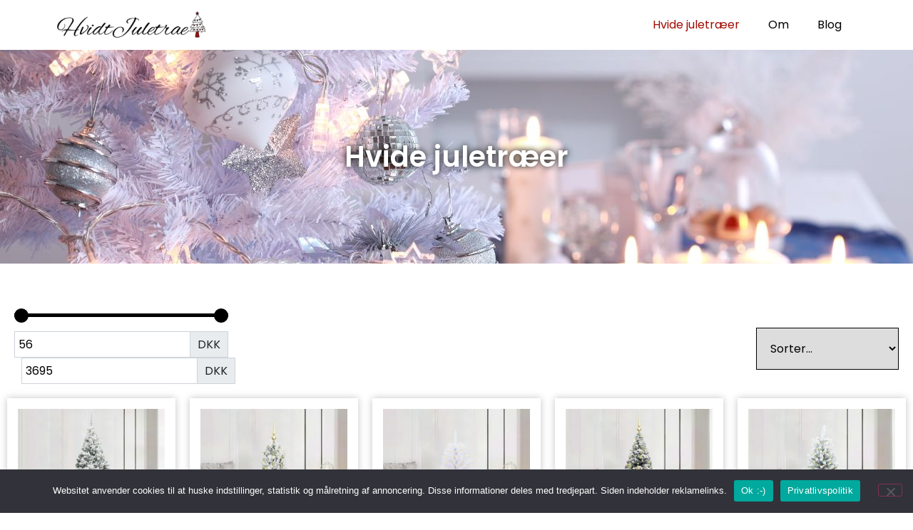

--- FILE ---
content_type: text/html; charset=UTF-8
request_url: https://hvidt-juletrae.dk/hvide-juletraeer/
body_size: 37969
content:
<!doctype html><html lang="da-DK" prefix="og: https://ogp.me/ns#"><head><meta charset="UTF-8"><meta name="viewport" content="width=device-width, initial-scale=1"><link rel="profile" href="https://gmpg.org/xfn/11"><title>Hvide juletræer &raquo; Hvidt juletr&aelig;</title><meta name="robots" content="follow, noindex"/><meta property="og:locale" content="da_DK" /><meta property="og:type" content="article" /><meta property="og:title" content="Hvide juletræer &raquo; Hvidt juletr&aelig;" /><meta property="og:url" content="https://hvidt-juletrae.dk/hvide-juletraeer/" /><meta property="og:site_name" content="Hvidt Juletrae" /><meta name="twitter:card" content="summary_large_image" /><meta name="twitter:title" content="Hvide juletræer &raquo; Hvidt juletr&aelig;" /><meta name="twitter:label1" content="Varer" /><meta name="twitter:data1" content="524" /> <script type="application/ld+json" class="rank-math-schema">{"@context":"https://schema.org","@graph":[{"@type":"Organization","@id":"https://hvidt-juletrae.dk/#organization","name":"Hvidt Juletrae"},{"@type":"WebSite","@id":"https://hvidt-juletrae.dk/#website","url":"https://hvidt-juletrae.dk","name":"Hvidt Juletrae","publisher":{"@id":"https://hvidt-juletrae.dk/#organization"},"inLanguage":"da-DK"},{"@type":"CollectionPage","@id":"https://hvidt-juletrae.dk/hvide-juletraeer/#webpage","url":"https://hvidt-juletrae.dk/hvide-juletraeer/","name":"Hvide juletr\u00e6er &raquo; Hvidt juletr&aelig;","isPartOf":{"@id":"https://hvidt-juletrae.dk/#website"},"inLanguage":"da-DK"}]}</script> <link rel='dns-prefetch' href='//.dk' /><link rel="alternate" type="application/rss+xml" title="Hvidt juletr&aelig; &raquo; Feed" href="https://hvidt-juletrae.dk/feed/" /><link rel="alternate" type="application/rss+xml" title="Hvidt juletr&aelig; &raquo;-kommentar-feed" href="https://hvidt-juletrae.dk/comments/feed/" /><link rel="alternate" type="application/rss+xml" title="Hvidt juletr&aelig; &raquo; Hvide juletræer Kategori Feed" href="https://hvidt-juletrae.dk/hvide-juletraeer/feed/" /><style id='wp-img-auto-sizes-contain-inline-css'>img:is([sizes=auto i],[sizes^="auto," i]){contain-intrinsic-size:3000px 1500px}
/*# sourceURL=wp-img-auto-sizes-contain-inline-css */</style><style id="litespeed-ccss">ul{box-sizing:border-box}:root{--wp-block-synced-color:#7a00df;--wp-block-synced-color--rgb:122,0,223;--wp-bound-block-color:var(--wp-block-synced-color);--wp-editor-canvas-background:#ddd;--wp-admin-theme-color:#007cba;--wp-admin-theme-color--rgb:0,124,186;--wp-admin-theme-color-darker-10:#006ba1;--wp-admin-theme-color-darker-10--rgb:0,107,160.5;--wp-admin-theme-color-darker-20:#005a87;--wp-admin-theme-color-darker-20--rgb:0,90,135;--wp-admin-border-width-focus:2px}:root{--wp--preset--font-size--normal:16px;--wp--preset--font-size--huge:42px}.screen-reader-text{border:0;clip-path:inset(50%);height:1px;margin:-1px;overflow:hidden;padding:0;position:absolute;width:1px;word-wrap:normal!important}html :where(img[class*=wp-image-]){height:auto;max-width:100%}.jet-listing-dynamic-field{display:flex;align-items:center}.jet-listing-dynamic-field__content{display:block;max-width:100%}.jet-listing-dynamic-field__inline-wrap{display:inline-flex;align-items:center;max-width:100%}.jet-listing-dynamic-link{display:flex;flex-direction:column}.jet-listing-dynamic-link__link{display:inline-flex;justify-content:center;align-items:center;align-self:flex-start}.jet-listing-dynamic-link__label{order:2}.jet-listing-dynamic-link .button.jet-woo-add-to-cart{display:inline-flex}.jet-listing-grid__items{display:flex;flex-wrap:wrap;margin:0-10px;width:calc(100% + 20px)}.jet-listing-grid__items.grid-col-desk-5{--columns:5}@media (max-width:1024px){.jet-listing-grid__items.grid-col-tablet-2{--columns:2}}@media (max-width:767px){.jet-listing-grid__items.grid-col-mobile-2{--columns:2}}.jet-listing-grid__item{padding:10px;box-sizing:border-box}.jet-listing-grid__items>.jet-listing-grid__item{max-width:calc(100%/var(--columns));flex:0 0 calc(100%/var(--columns))}.jet-engine-listing-overlay-wrap{position:relative}.jet-engine-listing-overlay-link{position:absolute;left:0;right:0;top:0;bottom:0;z-index:-1;font-size:0!important}.jet-listing-grid__item.jet-equal-columns>*{height:100%}.jet-listing-grid__item.jet-equal-columns .jet-engine-listing-overlay-wrap{height:100%}.jet-listing-grid__item.jet-equal-columns .jet-engine-listing-overlay-wrap>.elementor{height:100%}.jet-listing-grid__item.jet-equal-columns .jet-engine-listing-overlay-wrap>.elementor>:is(.elementor-section,.e-container,.e-con){height:100%}:root{--wp--preset--aspect-ratio--square:1;--wp--preset--aspect-ratio--4-3:4/3;--wp--preset--aspect-ratio--3-4:3/4;--wp--preset--aspect-ratio--3-2:3/2;--wp--preset--aspect-ratio--2-3:2/3;--wp--preset--aspect-ratio--16-9:16/9;--wp--preset--aspect-ratio--9-16:9/16;--wp--preset--color--black:#000000;--wp--preset--color--cyan-bluish-gray:#abb8c3;--wp--preset--color--white:#ffffff;--wp--preset--color--pale-pink:#f78da7;--wp--preset--color--vivid-red:#cf2e2e;--wp--preset--color--luminous-vivid-orange:#ff6900;--wp--preset--color--luminous-vivid-amber:#fcb900;--wp--preset--color--light-green-cyan:#7bdcb5;--wp--preset--color--vivid-green-cyan:#00d084;--wp--preset--color--pale-cyan-blue:#8ed1fc;--wp--preset--color--vivid-cyan-blue:#0693e3;--wp--preset--color--vivid-purple:#9b51e0;--wp--preset--gradient--vivid-cyan-blue-to-vivid-purple:linear-gradient(135deg,rgb(6,147,227) 0%,rgb(155,81,224) 100%);--wp--preset--gradient--light-green-cyan-to-vivid-green-cyan:linear-gradient(135deg,rgb(122,220,180) 0%,rgb(0,208,130) 100%);--wp--preset--gradient--luminous-vivid-amber-to-luminous-vivid-orange:linear-gradient(135deg,rgb(252,185,0) 0%,rgb(255,105,0) 100%);--wp--preset--gradient--luminous-vivid-orange-to-vivid-red:linear-gradient(135deg,rgb(255,105,0) 0%,rgb(207,46,46) 100%);--wp--preset--gradient--very-light-gray-to-cyan-bluish-gray:linear-gradient(135deg,rgb(238,238,238) 0%,rgb(169,184,195) 100%);--wp--preset--gradient--cool-to-warm-spectrum:linear-gradient(135deg,rgb(74,234,220) 0%,rgb(151,120,209) 20%,rgb(207,42,186) 40%,rgb(238,44,130) 60%,rgb(251,105,98) 80%,rgb(254,248,76) 100%);--wp--preset--gradient--blush-light-purple:linear-gradient(135deg,rgb(255,206,236) 0%,rgb(152,150,240) 100%);--wp--preset--gradient--blush-bordeaux:linear-gradient(135deg,rgb(254,205,165) 0%,rgb(254,45,45) 50%,rgb(107,0,62) 100%);--wp--preset--gradient--luminous-dusk:linear-gradient(135deg,rgb(255,203,112) 0%,rgb(199,81,192) 50%,rgb(65,88,208) 100%);--wp--preset--gradient--pale-ocean:linear-gradient(135deg,rgb(255,245,203) 0%,rgb(182,227,212) 50%,rgb(51,167,181) 100%);--wp--preset--gradient--electric-grass:linear-gradient(135deg,rgb(202,248,128) 0%,rgb(113,206,126) 100%);--wp--preset--gradient--midnight:linear-gradient(135deg,rgb(2,3,129) 0%,rgb(40,116,252) 100%);--wp--preset--font-size--small:13px;--wp--preset--font-size--medium:20px;--wp--preset--font-size--large:36px;--wp--preset--font-size--x-large:42px;--wp--preset--spacing--20:0.44rem;--wp--preset--spacing--30:0.67rem;--wp--preset--spacing--40:1rem;--wp--preset--spacing--50:1.5rem;--wp--preset--spacing--60:2.25rem;--wp--preset--spacing--70:3.38rem;--wp--preset--spacing--80:5.06rem;--wp--preset--shadow--natural:6px 6px 9px rgba(0, 0, 0, 0.2);--wp--preset--shadow--deep:12px 12px 50px rgba(0, 0, 0, 0.4);--wp--preset--shadow--sharp:6px 6px 0px rgba(0, 0, 0, 0.2);--wp--preset--shadow--outlined:6px 6px 0px -3px rgb(255, 255, 255), 6px 6px rgb(0, 0, 0);--wp--preset--shadow--crisp:6px 6px 0px rgb(0, 0, 0)}:root{--wp--style--global--content-size:800px;--wp--style--global--wide-size:1200px}:where(body){margin:0}:root{--wp--style--block-gap:24px}body{padding-top:0;padding-right:0;padding-bottom:0;padding-left:0}a:where(:not(.wp-element-button)){text-decoration:underline}#cookie-notice *{-webkit-box-sizing:border-box;-moz-box-sizing:border-box;box-sizing:border-box}#cookie-notice .cookie-notice-container{display:block}#cookie-notice.cookie-notice-hidden .cookie-notice-container{display:none}.cookie-notice-container{padding:15px 30px;text-align:center;width:100%;z-index:2}.cn-close-icon{position:absolute;right:15px;top:50%;margin:-10px 0 0 0;width:15px;height:15px;opacity:.5;padding:10px;border:none;outline:none;background:none;box-shadow:none}.cn-close-icon:before,.cn-close-icon:after{position:absolute;content:" ";height:15px;width:2px;top:3px;background-color:rgb(128 128 128)}.cn-close-icon:before{transform:rotate(45deg)}.cn-close-icon:after{transform:rotate(-45deg)}#cookie-notice .cn-button{margin:0 0 0 10px;display:inline-block}#cookie-notice .cn-button:not(.cn-button-custom){font-family:-apple-system,BlinkMacSystemFont,Arial,Roboto,"Helvetica Neue",sans-serif;font-weight:400;font-size:13px;letter-spacing:.25px;line-height:20px;margin:0 0 0 10px;text-align:center;text-transform:none;display:inline-block;touch-action:manipulation;white-space:nowrap;outline:none;box-shadow:none;text-shadow:none;border:none;-webkit-border-radius:3px;-moz-border-radius:3px;border-radius:3px;text-decoration:none;padding:8.5px 10px;line-height:1;color:inherit}.cn-text-container{margin:0 0 6px 0}.cn-text-container,.cn-buttons-container{display:inline-block}@media all and (max-width:900px){.cookie-notice-container #cn-notice-text{display:block}.cookie-notice-container #cn-notice-buttons{display:block}#cookie-notice .cn-button{margin:0 5px 5px 5px}}@media all and (max-width:480px){.cookie-notice-container{padding:15px 25px}}:root{--woocommerce:#720eec;--wc-green:#7ad03a;--wc-red:#a00;--wc-orange:#ffba00;--wc-blue:#2ea2cc;--wc-primary:#720eec;--wc-primary-text:#fcfbfe;--wc-secondary:#e9e6ed;--wc-secondary-text:#515151;--wc-highlight:#958e09;--wc-highligh-text:white;--wc-content-bg:#fff;--wc-subtext:#767676;--wc-form-border-color:rgba(32, 7, 7, 0.8);--wc-form-border-radius:4px;--wc-form-border-width:1px}.woocommerce img,.woocommerce-page img{height:auto;max-width:100%}@media only screen and (max-width:768px){:root{--woocommerce:#720eec;--wc-green:#7ad03a;--wc-red:#a00;--wc-orange:#ffba00;--wc-blue:#2ea2cc;--wc-primary:#720eec;--wc-primary-text:#fcfbfe;--wc-secondary:#e9e6ed;--wc-secondary-text:#515151;--wc-highlight:#958e09;--wc-highligh-text:white;--wc-content-bg:#fff;--wc-subtext:#767676;--wc-form-border-color:rgba(32, 7, 7, 0.8);--wc-form-border-radius:4px;--wc-form-border-width:1px}}:root{--woocommerce:#720eec;--wc-green:#7ad03a;--wc-red:#a00;--wc-orange:#ffba00;--wc-blue:#2ea2cc;--wc-primary:#720eec;--wc-primary-text:#fcfbfe;--wc-secondary:#e9e6ed;--wc-secondary-text:#515151;--wc-highlight:#958e09;--wc-highligh-text:white;--wc-content-bg:#fff;--wc-subtext:#767676;--wc-form-border-color:rgba(32, 7, 7, 0.8);--wc-form-border-radius:4px;--wc-form-border-width:1px}.screen-reader-text{clip:rect(1px,1px,1px,1px);height:1px;overflow:hidden;position:absolute!important;width:1px;word-wrap:normal!important}.woocommerce div.product{margin-bottom:0;position:relative}.woocommerce:where(body:not(.woocommerce-block-theme-has-button-styles)) a.button,:where(body:not(.woocommerce-block-theme-has-button-styles)):where(:not(.edit-post-visual-editor)) .woocommerce a.button{font-size:100%;margin:0;line-height:1;position:relative;text-decoration:none;overflow:visible;padding:.618em 1em;font-weight:700;border-radius:3px;left:auto;color:#515151;background-color:#e9e6ed;border:0;display:inline-block;background-image:none;box-shadow:none;text-shadow:none}html{line-height:1.15;-webkit-text-size-adjust:100%}*,:after,:before{box-sizing:border-box}body{background-color:#fff;color:#333;font-family:-apple-system,BlinkMacSystemFont,Segoe UI,Roboto,Helvetica Neue,Arial,Noto Sans,sans-serif,Apple Color Emoji,Segoe UI Emoji,Segoe UI Symbol,Noto Color Emoji;font-size:1rem;font-weight:400;line-height:1.5;margin:0;-webkit-font-smoothing:antialiased;-moz-osx-font-smoothing:grayscale}h1,h4{color:inherit;font-family:inherit;font-weight:500;line-height:1.2;margin-block-end:1rem;margin-block-start:.5rem}h1{font-size:2.5rem}h4{font-size:1.5rem}a{background-color:#fff0;color:#c36;text-decoration:none}img{border-style:none;height:auto;max-width:100%}button,input,select{font-family:inherit;font-size:1rem;line-height:1.5;margin:0}input[type=number],select{border:1px solid #666;border-radius:3px;padding:.5rem 1rem;width:100%}button,input{overflow:visible}button,select{text-transform:none}[type=button],button{-webkit-appearance:button;width:auto}[type=button],button{background-color:#fff0;border:1px solid #c36;border-radius:3px;color:#c36;display:inline-block;font-size:1rem;font-weight:400;padding:.5rem 1rem;text-align:center;white-space:nowrap}fieldset{padding:.35em .75em .625em}legend{box-sizing:border-box;color:inherit;display:table;max-width:100%;padding:0;white-space:normal}[type=number]::-webkit-inner-spin-button,[type=number]::-webkit-outer-spin-button{height:auto}::-webkit-file-upload-button{-webkit-appearance:button;font:inherit}select{display:block}li,ul{background:#fff0;border:0;font-size:100%;margin-block-end:0;margin-block-start:0;outline:0;vertical-align:baseline}.screen-reader-text{clip:rect(1px,1px,1px,1px);height:1px;overflow:hidden;position:absolute!important;width:1px;word-wrap:normal!important}:root{--direction-multiplier:1}.screen-reader-text{height:1px;margin:-1px;overflow:hidden;padding:0;position:absolute;top:-10000em;width:1px;clip:rect(0,0,0,0);border:0}.elementor *,.elementor :after,.elementor :before{box-sizing:border-box}.elementor a{box-shadow:none;text-decoration:none}.elementor img{border:none;border-radius:0;box-shadow:none;height:auto;max-width:100%}.elementor .elementor-background-overlay{inset:0;position:absolute}.elementor-widget-wrap .elementor-element.elementor-widget__width-initial{max-width:100%}.elementor-element{--flex-direction:initial;--flex-wrap:initial;--justify-content:initial;--align-items:initial;--align-content:initial;--gap:initial;--flex-basis:initial;--flex-grow:initial;--flex-shrink:initial;--order:initial;--align-self:initial;align-self:var(--align-self);flex-basis:var(--flex-basis);flex-grow:var(--flex-grow);flex-shrink:var(--flex-shrink);order:var(--order)}.elementor-element:where(.e-con-full,.elementor-widget){align-content:var(--align-content);align-items:var(--align-items);flex-direction:var(--flex-direction);flex-wrap:var(--flex-wrap);gap:var(--row-gap) var(--column-gap);justify-content:var(--justify-content)}:root{--page-title-display:block}.elementor-section{position:relative}.elementor-section .elementor-container{display:flex;margin-left:auto;margin-right:auto;position:relative}@media (max-width:1024px){.elementor-section .elementor-container{flex-wrap:wrap}}.elementor-section.elementor-section-boxed>.elementor-container{max-width:1140px}.elementor-section.elementor-section-items-middle>.elementor-container{align-items:center}.elementor-widget-wrap{align-content:flex-start;flex-wrap:wrap;position:relative;width:100%}.elementor:not(.elementor-bc-flex-widget) .elementor-widget-wrap{display:flex}.elementor-widget-wrap>.elementor-element{width:100%}.elementor-widget{position:relative}.elementor-widget:not(:last-child){margin-bottom:var(--kit-widget-spacing,20px)}.elementor-widget:not(:last-child).elementor-widget__width-initial{margin-bottom:0}.elementor-column{display:flex;min-height:1px;position:relative}.elementor-column-gap-default>.elementor-column>.elementor-element-populated{padding:10px}@media (min-width:768px){.elementor-column.elementor-col-50{width:50%}.elementor-column.elementor-col-100{width:100%}}@media (max-width:767px){.elementor-column{width:100%}}@media (prefers-reduced-motion:no-preference){html{scroll-behavior:smooth}}.elementor-heading-title{line-height:1;margin:0;padding:0}.elementor-kit-5{--e-global-color-primary:#000000;--e-global-color-secondary:#000000;--e-global-color-text:#000000;--e-global-color-accent:#A00A00;--e-global-typography-primary-font-family:"Poppins";--e-global-typography-primary-font-weight:600;--e-global-typography-secondary-font-family:"Poppins";--e-global-typography-secondary-font-weight:400;--e-global-typography-text-font-family:"Poppins";--e-global-typography-text-font-weight:400;--e-global-typography-accent-font-family:"Poppins";--e-global-typography-accent-font-weight:500;color:var(--e-global-color-text);font-family:var(--e-global-typography-text-font-family),Sans-serif;font-weight:var(--e-global-typography-text-font-weight)}.elementor-kit-5 a{color:var(--e-global-color-accent);font-family:var(--e-global-typography-text-font-family),Sans-serif;font-weight:var(--e-global-typography-text-font-weight)}.elementor-kit-5 h1{color:var(--e-global-color-primary)}.elementor-kit-5 h4{color:var(--e-global-color-primary)}.elementor-section.elementor-section-boxed>.elementor-container{max-width:1140px}.elementor-widget:not(:last-child){margin-block-end:20px}.elementor-element{--widgets-spacing:20px 20px;--widgets-spacing-row:20px;--widgets-spacing-column:20px}@media (max-width:1024px){.elementor-section.elementor-section-boxed>.elementor-container{max-width:1024px}}@media (max-width:767px){.elementor-section.elementor-section-boxed>.elementor-container{max-width:767px}}.elementor-widget-image{text-align:center}.elementor-widget-image a{display:inline-block}.elementor-widget-image img{display:inline-block;vertical-align:middle}.elementor-item:after,.elementor-item:before{display:block;position:absolute}.elementor-item:not(:hover):not(:focus):not(.elementor-item-active):not(.highlighted):after,.elementor-item:not(:hover):not(:focus):not(.elementor-item-active):not(.highlighted):before{opacity:0}.elementor-item-active:after,.elementor-item-active:before{transform:scale(1)}.elementor-nav-menu--main .elementor-nav-menu a{padding:13px 20px}.elementor-nav-menu--layout-horizontal{display:flex}.elementor-nav-menu--layout-horizontal .elementor-nav-menu{display:flex;flex-wrap:wrap}.elementor-nav-menu--layout-horizontal .elementor-nav-menu a{flex-grow:1;white-space:nowrap}.elementor-nav-menu--layout-horizontal .elementor-nav-menu>li{display:flex}.elementor-nav-menu--layout-horizontal .elementor-nav-menu>li:not(:first-child)>a{margin-inline-start:var(--e-nav-menu-horizontal-menu-item-margin)}.elementor-nav-menu--layout-horizontal .elementor-nav-menu>li:not(:last-child)>a{margin-inline-end:var(--e-nav-menu-horizontal-menu-item-margin)}.elementor-nav-menu--layout-horizontal .elementor-nav-menu>li:not(:last-child):after{align-self:center;border-color:var(--e-nav-menu-divider-color,#000);border-left-style:var(--e-nav-menu-divider-style,solid);border-left-width:var(--e-nav-menu-divider-width,2px);content:var(--e-nav-menu-divider-content,none);height:var(--e-nav-menu-divider-height,35%)}.elementor-nav-menu__align-end .elementor-nav-menu{justify-content:flex-end;margin-inline-start:auto}.elementor-widget-nav-menu .elementor-widget-container{display:flex;flex-direction:column}.elementor-nav-menu{position:relative;z-index:2}.elementor-nav-menu:after{clear:both;content:" ";display:block;font:0/0 serif;height:0;overflow:hidden;visibility:hidden}.elementor-nav-menu,.elementor-nav-menu li{display:block;line-height:normal;list-style:none;margin:0;padding:0}.elementor-nav-menu a,.elementor-nav-menu li{position:relative}.elementor-nav-menu li{border-width:0}.elementor-nav-menu a{align-items:center;display:flex}.elementor-nav-menu a{line-height:20px;padding:10px 20px}.elementor-nav-menu--dropdown .elementor-item.elementor-item-active{background-color:#3f444b;color:#fff}.elementor-menu-toggle{align-items:center;background-color:rgb(0 0 0/.05);border:0 solid;border-radius:3px;color:#33373d;display:flex;font-size:var(--nav-menu-icon-size,22px);justify-content:center;padding:.25em}.elementor-menu-toggle:not(.elementor-active) .elementor-menu-toggle__icon--close{display:none}.elementor-nav-menu--dropdown{background-color:#fff;font-size:13px}.elementor-nav-menu--dropdown.elementor-nav-menu__container{margin-top:10px;overflow-x:hidden;overflow-y:auto;transform-origin:top}.elementor-nav-menu--dropdown a{color:#33373d}.elementor-nav-menu__text-align-center .elementor-nav-menu--dropdown .elementor-nav-menu a{justify-content:center}.elementor-nav-menu--toggle{--menu-height:100vh}.elementor-nav-menu--toggle .elementor-menu-toggle:not(.elementor-active)+.elementor-nav-menu__container{max-height:0;overflow:hidden;transform:scaleY(0)}.elementor-nav-menu--stretch .elementor-nav-menu__container.elementor-nav-menu--dropdown{position:absolute;z-index:9997}@media (max-width:1024px){.elementor-nav-menu--dropdown-tablet .elementor-nav-menu--main{display:none}}@media (min-width:1025px){.elementor-nav-menu--dropdown-tablet .elementor-menu-toggle,.elementor-nav-menu--dropdown-tablet .elementor-nav-menu--dropdown{display:none}.elementor-nav-menu--dropdown-tablet nav.elementor-nav-menu--dropdown.elementor-nav-menu__container{overflow-y:hidden}}[class*=" eicon-"]{display:inline-block;font-family:eicons;font-size:inherit;font-weight:400;font-style:normal;font-variant:normal;line-height:1;text-rendering:auto;-webkit-font-smoothing:antialiased;-moz-osx-font-smoothing:grayscale}.eicon-menu-bar:before{content:""}.eicon-close:before{content:""}.elementor-40 .elementor-element.elementor-element-5c5372d8{box-shadow:0 0 10px 0 rgb(0 0 0/.5)}.elementor-40 .elementor-element.elementor-element-56e0a291.elementor-column.elementor-element[data-element_type="column"]>.elementor-widget-wrap.elementor-element-populated{align-content:center;align-items:center}.elementor-40 .elementor-element.elementor-element-b159389.elementor-column.elementor-element[data-element_type="column"]>.elementor-widget-wrap.elementor-element-populated{align-content:center;align-items:center}.elementor-widget-nav-menu .elementor-nav-menu .elementor-item{font-family:var(--e-global-typography-primary-font-family),Sans-serif;font-weight:var(--e-global-typography-primary-font-weight)}.elementor-widget-nav-menu .elementor-nav-menu--main .elementor-item{color:var(--e-global-color-text);fill:var(--e-global-color-text)}.elementor-widget-nav-menu .elementor-nav-menu--main .elementor-item.elementor-item-active{color:var(--e-global-color-accent);fill:var(--e-global-color-accent)}.elementor-widget-nav-menu .elementor-nav-menu--main:not(.e--pointer-framed) .elementor-item:before,.elementor-widget-nav-menu .elementor-nav-menu--main:not(.e--pointer-framed) .elementor-item:after{background-color:var(--e-global-color-accent)}.elementor-widget-nav-menu{--e-nav-menu-divider-color:var( --e-global-color-text )}.elementor-widget-nav-menu .elementor-nav-menu--dropdown .elementor-item{font-family:var(--e-global-typography-accent-font-family),Sans-serif;font-weight:var(--e-global-typography-accent-font-weight)}.elementor-40 .elementor-element.elementor-element-359d312a .elementor-menu-toggle{margin-left:auto;background-color:#fff0;border-width:0;border-radius:0}.elementor-40 .elementor-element.elementor-element-359d312a .elementor-nav-menu .elementor-item{font-family:var(--e-global-typography-text-font-family),Sans-serif;font-weight:var(--e-global-typography-text-font-weight)}.elementor-40 .elementor-element.elementor-element-359d312a .elementor-nav-menu--main .elementor-item{color:#000;fill:#000;padding-top:15px;padding-bottom:15px}.elementor-40 .elementor-element.elementor-element-359d312a .elementor-nav-menu--main .elementor-item.elementor-item-active{color:var(--e-global-color-accent);fill:var(--e-global-color-accent)}.elementor-40 .elementor-element.elementor-element-359d312a .elementor-nav-menu--dropdown a,.elementor-40 .elementor-element.elementor-element-359d312a .elementor-menu-toggle{color:#000}.elementor-40 .elementor-element.elementor-element-359d312a .elementor-nav-menu--dropdown{background-color:#f2f2f2}.elementor-40 .elementor-element.elementor-element-359d312a .elementor-nav-menu--dropdown a.elementor-item-active{color:var(--e-global-color-accent)}.elementor-40 .elementor-element.elementor-element-359d312a .elementor-nav-menu--dropdown a.elementor-item-active{background-color:#ededed}.elementor-40 .elementor-element.elementor-element-359d312a .elementor-nav-menu--dropdown .elementor-item{font-size:15px}.elementor-40 .elementor-element.elementor-element-359d312a .elementor-nav-menu--dropdown li:not(:last-child){border-style:double}.elementor-40 .elementor-element.elementor-element-359d312a div.elementor-menu-toggle{color:#000}.elementor-40 .elementor-element.elementor-element-359d312a{--nav-menu-icon-size:25px}.elementor-location-header:before{content:"";display:table;clear:both}@media (min-width:768px){.elementor-40 .elementor-element.elementor-element-56e0a291{width:20%}.elementor-40 .elementor-element.elementor-element-b159389{width:80%}}@media (max-width:1024px) and (min-width:768px){.elementor-40 .elementor-element.elementor-element-56e0a291{width:30%}.elementor-40 .elementor-element.elementor-element-b159389{width:70%}}@media (max-width:1024px){.elementor-40 .elementor-element.elementor-element-5c5372d8{padding:0 0 0 0}.elementor-40 .elementor-element.elementor-element-56e0a291.elementor-column.elementor-element[data-element_type="column"]>.elementor-widget-wrap.elementor-element-populated{align-content:center;align-items:center}.elementor-40 .elementor-element.elementor-element-359d312a>.elementor-widget-container{padding:0 0 0 0}.elementor-40 .elementor-element.elementor-element-359d312a .elementor-nav-menu--main .elementor-item{padding-left:0;padding-right:0;padding-top:0;padding-bottom:0}.elementor-40 .elementor-element.elementor-element-359d312a .elementor-nav-menu--dropdown a{padding-top:10px;padding-bottom:10px}.elementor-40 .elementor-element.elementor-element-359d312a .elementor-nav-menu__container.elementor-nav-menu--dropdown{margin-top:30px!important}}@media (max-width:767px){.elementor-40 .elementor-element.elementor-element-56e0a291{width:50%}.elementor-40 .elementor-element.elementor-element-b159389{width:50%}.elementor-40 .elementor-element.elementor-element-359d312a .elementor-nav-menu__container.elementor-nav-menu--dropdown{margin-top:21px!important}}.elementor-widget-text-editor{color:var(--e-global-color-text);font-family:var(--e-global-typography-text-font-family),Sans-serif;font-weight:var(--e-global-typography-text-font-weight)}.elementor-location-header:before{content:"";display:table;clear:both}.elementor-80 .elementor-element.elementor-element-23c8b7a3:not(.elementor-motion-effects-element-type-background){background-image:url(https://hvidt-juletrae.dk/wp-content/uploads/2023/07/Hvidt-juletrae.jpg);background-position:center center;background-size:cover}.elementor-80 .elementor-element.elementor-element-23c8b7a3>.elementor-background-overlay{background-color:#000;opacity:.19}.elementor-80 .elementor-element.elementor-element-23c8b7a3>.elementor-container{max-width:900px;min-height:300px}.elementor-widget-heading .elementor-heading-title{font-family:var(--e-global-typography-primary-font-family),Sans-serif;font-weight:var(--e-global-typography-primary-font-weight);color:var(--e-global-color-primary)}.elementor-80 .elementor-element.elementor-element-51003ac3{text-align:center}.elementor-80 .elementor-element.elementor-element-51003ac3 .elementor-heading-title{font-weight:600;text-shadow:0 0 10px #000;color:#FFF}.elementor-80 .elementor-element.elementor-element-6b27662c>.elementor-container{max-width:1400px}.elementor-80 .elementor-element.elementor-element-6b27662c{margin-top:50px;margin-bottom:100px}.elementor-80 .elementor-element.elementor-element-16c9c5a8.elementor-column.elementor-element[data-element_type="column"]>.elementor-widget-wrap.elementor-element-populated{align-content:center;align-items:center}.elementor-80 .elementor-element.elementor-element-16c9c5a8.elementor-column>.elementor-widget-wrap{justify-content:space-between}.elementor-80 .elementor-element.elementor-element-16c9c5a8>.elementor-element-populated{margin:10px 10px 10px 10px;--e-column-margin-right:10px;--e-column-margin-left:10px;padding:0 0 0 0}.elementor-80 .elementor-element.elementor-element-5d6ee31e{width:var(--container-widget-width,300px);max-width:300px;--container-widget-width:300px;--container-widget-flex-grow:0}.elementor-80 .elementor-element.elementor-element-5d6ee31e>.elementor-widget-container{margin:0 0 0 0;padding:0 0 0 0}.elementor-80 .elementor-element.elementor-element-5d6ee31e .jet-range__slider__track{height:5px;background-color:#989898;border-radius:0 0 0 0}.elementor-80 .elementor-element.elementor-element-5d6ee31e .jet-range__slider__track__range{color:#000}.elementor-80 .elementor-element.elementor-element-5d6ee31e .jet-range__slider__input::-webkit-slider-thumb{width:20px;height:20px;background-color:#000;border-radius:10px 10px 10px 10px}.elementor-80 .elementor-element.elementor-element-5d6ee31e .jet-range__slider__input::-moz-range-thumb{width:20px;height:20px;background-color:#000;border-radius:10px 10px 10px 10px}.elementor-80 .elementor-element.elementor-element-5d6ee31e .jet-range__slider__input::-ms-thumb{width:20px;height:20px;background-color:#000;border-radius:10px 10px 10px 10px}.elementor-80 .elementor-element.elementor-element-5d6ee31e .jet-range__slider__input{height:20px}.elementor-80 .elementor-element.elementor-element-5d6ee31e .jet-range__inputs{margin:0 0 0 0}.elementor-80 .elementor-element.elementor-element-5d6ee31e .jet-range__inputs__container{margin-left:auto;margin-right:auto}.elementor-80 .elementor-element.elementor-element-5d6ee31e .jet-range__inputs__group{border-radius:0 0 0 0}.elementor-80 .elementor-element.elementor-element-5d6ee31e .jet-range__inputs__group input{margin:5px 5px 5px 5px}.elementor-80 .elementor-element.elementor-element-22ecc5c8{width:var(--container-widget-width,200px);max-width:200px;--container-widget-width:200px;--container-widget-flex-grow:0}.elementor-80 .elementor-element.elementor-element-22ecc5c8 .jet-sorting-select{max-width:225px;border-style:solid;border-width:1px 1px 1px 1px;border-color:#000;border-radius:0 0 0 0;padding:15px 15px 15px 15px;align-self:center}.elementor-80 .elementor-element.elementor-element-74feea82>.elementor-widget-container>.jet-listing-grid>.jet-listing-grid__items{--columns:5}:is(.elementor-80 .elementor-element.elementor-element-74feea82>.elementor-widget-container>.jet-listing-grid>.jet-listing-grid__items,.elementor-80 .elementor-element.elementor-element-74feea82>.elementor-widget-container>.jet-listing-grid>.jet-listing-grid__slider>.jet-listing-grid__items>.slick-list>.slick-track,.elementor-80 .elementor-element.elementor-element-74feea82>.elementor-widget-container>.jet-listing-grid>.jet-listing-grid__scroll-slider>.jet-listing-grid__items)>.jet-listing-grid__item{padding-left:calc(10px/2);padding-right:calc(10px/2);padding-top:calc(10px/2);padding-bottom:calc(10px/2)}:is(.elementor-80 .elementor-element.elementor-element-74feea82>.elementor-widget-container>.jet-listing-grid,.elementor-80 .elementor-element.elementor-element-74feea82>.elementor-widget-container>.jet-listing-grid>.jet-listing-grid__slider,.elementor-80 .elementor-element.elementor-element-74feea82>.elementor-widget-container>.jet-listing-grid>.jet-listing-grid__scroll-slider)>.jet-listing-grid__items{margin-left:calc(10px/-2);margin-right:calc(10px/-2);width:calc(100% + 10px)}@media (max-width:1024px){.elementor-80 .elementor-element.elementor-element-5d6ee31e{width:100%;max-width:100%}.elementor-80 .elementor-element.elementor-element-5d6ee31e>.elementor-widget-container{margin:0 0 20px 0}.elementor-80 .elementor-element.elementor-element-5d6ee31e .jet-range__inputs__container{max-width:300px}.elementor-80 .elementor-element.elementor-element-22ecc5c8{--container-widget-width:150px;--container-widget-flex-grow:0;width:var(--container-widget-width,150px);max-width:150px}.elementor-80 .elementor-element.elementor-element-74feea82>.elementor-widget-container>.jet-listing-grid>.jet-listing-grid__items{--columns:2}}@media (max-width:767px){.elementor-80 .elementor-element.elementor-element-23c8b7a3:not(.elementor-motion-effects-element-type-background){background-position:center left}.elementor-80 .elementor-element.elementor-element-51003ac3 .elementor-heading-title{font-size:30px}.elementor-80 .elementor-element.elementor-element-5d6ee31e .jet-range__inputs__container{max-width:500px}.elementor-80 .elementor-element.elementor-element-22ecc5c8{width:100%;max-width:100%}.elementor-80 .elementor-element.elementor-element-22ecc5c8>.elementor-widget-container{margin:15px 0 0 0}.elementor-80 .elementor-element.elementor-element-22ecc5c8 .jet-sorting-select{max-width:400px;padding:7px 7px 7px 7px}.elementor-80 .elementor-element.elementor-element-74feea82>.elementor-widget-container>.jet-listing-grid>.jet-listing-grid__items{--columns:2}:is(.elementor-80 .elementor-element.elementor-element-74feea82>.elementor-widget-container>.jet-listing-grid>.jet-listing-grid__items,.elementor-80 .elementor-element.elementor-element-74feea82>.elementor-widget-container>.jet-listing-grid>.jet-listing-grid__slider>.jet-listing-grid__items>.slick-list>.slick-track,.elementor-80 .elementor-element.elementor-element-74feea82>.elementor-widget-container>.jet-listing-grid>.jet-listing-grid__scroll-slider>.jet-listing-grid__items)>.jet-listing-grid__item{padding-left:calc(10px/2);padding-right:calc(10px/2);padding-top:calc(10px/2);padding-bottom:calc(10px/2)}:is(.elementor-80 .elementor-element.elementor-element-74feea82>.elementor-widget-container>.jet-listing-grid,.elementor-80 .elementor-element.elementor-element-74feea82>.elementor-widget-container>.jet-listing-grid>.jet-listing-grid__slider,.elementor-80 .elementor-element.elementor-element-74feea82>.elementor-widget-container>.jet-listing-grid>.jet-listing-grid__scroll-slider)>.jet-listing-grid__items{margin-left:calc(10px/-2);margin-right:calc(10px/-2);width:calc(100% + 10px)}}.elementor-53 .elementor-element.elementor-element-1f4024b1>.elementor-container{min-height:425px}.elementor-53 .elementor-element.elementor-element-1f4024b1{border-radius:0 0 0 0}.elementor-53 .elementor-element.elementor-element-1f4024b1{box-shadow:0 0 10px 0 rgb(0 0 0/.23)}.elementor-53 .elementor-element.elementor-element-23340961.elementor-column.elementor-element[data-element_type="column"]>.elementor-widget-wrap.elementor-element-populated{align-content:space-between;align-items:space-between}.elementor-53 .elementor-element.elementor-element-23340961>.elementor-widget-wrap>.elementor-widget:not(.elementor-widget__width-auto):not(.elementor-widget__width-initial):not(:last-child):not(.elementor-absolute){margin-bottom:20px}.elementor-53 .elementor-element.elementor-element-23340961>.elementor-element-populated{border-radius:0 0 0 0}.elementor-53 .elementor-element.elementor-element-23340961>.elementor-element-populated{padding:15px 15px 15px 15px}.elementor-53 .elementor-element.elementor-element-a106117>.elementor-widget-container{margin:0 0-20px 0}.elementor-53 .elementor-element.elementor-element-a106117 .jet-listing-dynamic-field__content{font-size:16px;font-weight:600;text-align:left}.elementor-53 .elementor-element.elementor-element-a106117 .jet-listing-dynamic-field .jet-listing-dynamic-field__inline-wrap{width:auto}.elementor-53 .elementor-element.elementor-element-a106117 .jet-listing-dynamic-field .jet-listing-dynamic-field__content{width:auto}.elementor-53 .elementor-element.elementor-element-a106117 .jet-listing-dynamic-field{justify-content:flex-start}.elementor-widget-text-editor{color:var(--e-global-color-text);font-family:var(--e-global-typography-text-font-family),Sans-serif;font-weight:var(--e-global-typography-text-font-weight)}.elementor-53 .elementor-element.elementor-element-56764762{font-weight:400}.elementor-53 .elementor-element.elementor-element-74219e08 .jet-listing-dynamic-link__link{background-color:var(--e-global-color-accent);align-self:stretch;font-weight:600;text-transform:uppercase;color:#FFF;padding:5px 50px 5px 50px;flex-direction:row}@media (max-width:767px){.elementor-53 .elementor-element.elementor-element-1f4024b1>.elementor-container{min-height:350px}.elementor-53 .elementor-element.elementor-element-a106117 .jet-listing-dynamic-field__content{font-size:12px}.elementor-53 .elementor-element.elementor-element-56764762{font-size:12px}.elementor-53 .elementor-element.elementor-element-74219e08 .jet-listing-dynamic-link__link{align-self:stretch;padding:5px 0 5px 0}}.jet-range__slider{position:relative;margin:0 0 20px;border:0;padding:0}.jet-range__slider__track{position:relative;color:#d0d0d0;height:4px;background:#f9f9f9}.jet-range__slider__track__range{position:absolute;top:0;right:0;bottom:0;left:0;background:-webkit-gradient(linear,left top,right top,from(transparent),color-stop(0,currentColor),color-stop(currentColor),color-stop(0,transparent)) no-repeat 0 100%/100% 100%;background:linear-gradient(90deg,transparent var(--low),currentColor 0,currentColor var(--high),transparent 0) no-repeat 0 100%/100% 100%}.jet-range__slider .jet-range__slider__input{margin:0!important;padding:0!important;border-radius:0!important;border:none!important;-webkit-box-shadow:none!important;box-shadow:none!important;outline:none!important;background:none!important;-webkit-appearance:none!important;-moz-appearance:none!important;appearance:none!important;position:absolute;-webkit-transform:translateY(-50%);transform:translateY(-50%);top:50%;left:0;width:100%;height:16px;background:transparent!important}.jet-range__slider .jet-range__slider__input::-webkit-slider-runnable-track{height:initial;width:initial;border-radius:initial;background:none;border:none;-webkit-box-shadow:none;box-shadow:none;-webkit-appearance:none;appearance:none;outline:0}.jet-range__slider .jet-range__slider__input::-webkit-slider-thumb{-webkit-appearance:none;appearance:none;width:16px;height:16px;border:0;padding:0;margin:0;background-color:#858585;border-radius:50%}.jet-range__slider .jet-range__slider__input::-webkit-slider-progress{margin:0!important;padding:0!important;border-radius:0!important;border:none!important;-webkit-box-shadow:none!important;box-shadow:none!important;outline:none!important;background:none!important;-webkit-appearance:none!important;appearance:none!important}.jet-range__slider .jet-range__slider__input::-moz-focus-outer{border:0}.jet-range__slider .jet-range__slider__input::-moz-range-track{height:initial;width:initial;border-radius:initial;background:none;border:none;box-shadow:none;-moz-appearance:none;appearance:none;outline:0}.jet-range__slider .jet-range__slider__input::-moz-range-progress{margin:0!important;padding:0!important;border-radius:0!important;border:none!important;box-shadow:none!important;outline:none!important;background:none!important;-moz-appearance:none!important;appearance:none!important}.jet-range__slider .jet-range__slider__input::-moz-range-thumb{-moz-appearance:none;appearance:none;width:16px;height:16px;border:0;padding:0;margin:0;background-color:#858585;border-radius:50%}.jet-range__slider .jet-range__slider__input::-ms-thumb{appearance:none;width:16px;height:16px;border:0;padding:0;margin:0;background-color:#858585;border-radius:50%}.jet-range__slider .jet-range__slider__input::-ms-fill-lower{background:none}.jet-range__slider .jet-range__slider__input::-ms-fill-upper{background:none}.jet-range__slider .jet-range__slider__input--min{z-index:21}.jet-range__slider .jet-range__slider__input--min::-webkit-slider-thumb{background-position-x:left}.jet-range__slider .jet-range__slider__input--min::-moz-range-thumb{background-position-x:left}.jet-range__slider .jet-range__slider__input--min::-ms-thumb{background-position-x:left}.jet-range__slider .jet-range__slider__input--max{z-index:20}.jet-range__slider .jet-range__slider__input--max::-webkit-slider-thumb{background-position-x:right}.jet-range__slider .jet-range__slider__input--max::-moz-range-thumb{background-position-x:right}.jet-range__slider .jet-range__slider__input--max::-ms-thumb{background-position-x:right}.jet-range__inputs__container{display:-webkit-box;display:-ms-flexbox;display:flex;margin-left:auto;margin-right:auto;margin:0;border:0;padding:0}.jet-range__inputs__group{overflow:hidden;position:relative;display:-webkit-box;display:-ms-flexbox;display:flex;-webkit-box-align:stretch;-ms-flex-align:stretch;align-items:stretch;width:100%;border-radius:5px;border:1px solid #ced4da}.jet-range__inputs__group input[min-range],.jet-range__inputs__group input[max-range]{margin:8px 12px;padding:0;width:100%;min-height:auto;color:inherit;font-family:inherit;font-weight:inherit;font-size:inherit;line-height:normal;letter-spacing:inherit;border:none;outline:none;background:none}.jet-range__inputs__group__text{padding:0 10px;display:-webkit-box;display:-ms-flexbox;display:flex;-webkit-box-align:center;-ms-flex-align:center;align-items:center;color:#212529;text-align:center;white-space:nowrap;background-color:#e9ecef;border-color:inherit;border-width:inherit;border-style:inherit}.jet-range__inputs__group__text:last-child{border-top:0;border-right:0;border-bottom:0}.jet-range__inputs__group:last-child{margin-left:10px}.jet-sorting{display:-webkit-box;display:-ms-flexbox;display:flex}.jet-sorting--flex-column{-webkit-box-orient:vertical;-webkit-box-direction:normal;-ms-flex-direction:column;flex-direction:column}.jet-filter{--tabindex-color:#0085f2;--tabindex-shadow-color:rgba(0,133,242,0.4)}.screen-reader-text{clip:rect(1px,1px,1px,1px);word-wrap:normal!important;border:0;clip-path:inset(50%);height:1px;margin:-1px;overflow:hidden;overflow-wrap:normal!important;padding:0;position:absolute!important;width:1px}</style><script data-optimized="1" src="https://hvidt-juletrae.dk/wp-content/plugins/litespeed-cache/assets/js/css_async.min.js"></script> <link data-optimized="1" data-asynced="1" as="style" onload="this.onload=null;this.rel='stylesheet'"  rel='preload' id='wp-block-library-css' href='https://hvidt-juletrae.dk/wp-content/litespeed/css/9b20e975664291d3a414c5961b988e41.css?ver=88e41' media='all' /><link data-optimized="1" data-asynced="1" as="style" onload="this.onload=null;this.rel='stylesheet'"  rel='preload' id='jet-engine-frontend-css' href='https://hvidt-juletrae.dk/wp-content/litespeed/css/86d1b3d826af7ed3787a5a3aa9ed5e39.css?ver=d5e39' media='all' /><style id='global-styles-inline-css'>:root{--wp--preset--aspect-ratio--square: 1;--wp--preset--aspect-ratio--4-3: 4/3;--wp--preset--aspect-ratio--3-4: 3/4;--wp--preset--aspect-ratio--3-2: 3/2;--wp--preset--aspect-ratio--2-3: 2/3;--wp--preset--aspect-ratio--16-9: 16/9;--wp--preset--aspect-ratio--9-16: 9/16;--wp--preset--color--black: #000000;--wp--preset--color--cyan-bluish-gray: #abb8c3;--wp--preset--color--white: #ffffff;--wp--preset--color--pale-pink: #f78da7;--wp--preset--color--vivid-red: #cf2e2e;--wp--preset--color--luminous-vivid-orange: #ff6900;--wp--preset--color--luminous-vivid-amber: #fcb900;--wp--preset--color--light-green-cyan: #7bdcb5;--wp--preset--color--vivid-green-cyan: #00d084;--wp--preset--color--pale-cyan-blue: #8ed1fc;--wp--preset--color--vivid-cyan-blue: #0693e3;--wp--preset--color--vivid-purple: #9b51e0;--wp--preset--gradient--vivid-cyan-blue-to-vivid-purple: linear-gradient(135deg,rgb(6,147,227) 0%,rgb(155,81,224) 100%);--wp--preset--gradient--light-green-cyan-to-vivid-green-cyan: linear-gradient(135deg,rgb(122,220,180) 0%,rgb(0,208,130) 100%);--wp--preset--gradient--luminous-vivid-amber-to-luminous-vivid-orange: linear-gradient(135deg,rgb(252,185,0) 0%,rgb(255,105,0) 100%);--wp--preset--gradient--luminous-vivid-orange-to-vivid-red: linear-gradient(135deg,rgb(255,105,0) 0%,rgb(207,46,46) 100%);--wp--preset--gradient--very-light-gray-to-cyan-bluish-gray: linear-gradient(135deg,rgb(238,238,238) 0%,rgb(169,184,195) 100%);--wp--preset--gradient--cool-to-warm-spectrum: linear-gradient(135deg,rgb(74,234,220) 0%,rgb(151,120,209) 20%,rgb(207,42,186) 40%,rgb(238,44,130) 60%,rgb(251,105,98) 80%,rgb(254,248,76) 100%);--wp--preset--gradient--blush-light-purple: linear-gradient(135deg,rgb(255,206,236) 0%,rgb(152,150,240) 100%);--wp--preset--gradient--blush-bordeaux: linear-gradient(135deg,rgb(254,205,165) 0%,rgb(254,45,45) 50%,rgb(107,0,62) 100%);--wp--preset--gradient--luminous-dusk: linear-gradient(135deg,rgb(255,203,112) 0%,rgb(199,81,192) 50%,rgb(65,88,208) 100%);--wp--preset--gradient--pale-ocean: linear-gradient(135deg,rgb(255,245,203) 0%,rgb(182,227,212) 50%,rgb(51,167,181) 100%);--wp--preset--gradient--electric-grass: linear-gradient(135deg,rgb(202,248,128) 0%,rgb(113,206,126) 100%);--wp--preset--gradient--midnight: linear-gradient(135deg,rgb(2,3,129) 0%,rgb(40,116,252) 100%);--wp--preset--font-size--small: 13px;--wp--preset--font-size--medium: 20px;--wp--preset--font-size--large: 36px;--wp--preset--font-size--x-large: 42px;--wp--preset--spacing--20: 0.44rem;--wp--preset--spacing--30: 0.67rem;--wp--preset--spacing--40: 1rem;--wp--preset--spacing--50: 1.5rem;--wp--preset--spacing--60: 2.25rem;--wp--preset--spacing--70: 3.38rem;--wp--preset--spacing--80: 5.06rem;--wp--preset--shadow--natural: 6px 6px 9px rgba(0, 0, 0, 0.2);--wp--preset--shadow--deep: 12px 12px 50px rgba(0, 0, 0, 0.4);--wp--preset--shadow--sharp: 6px 6px 0px rgba(0, 0, 0, 0.2);--wp--preset--shadow--outlined: 6px 6px 0px -3px rgb(255, 255, 255), 6px 6px rgb(0, 0, 0);--wp--preset--shadow--crisp: 6px 6px 0px rgb(0, 0, 0);}:root { --wp--style--global--content-size: 800px;--wp--style--global--wide-size: 1200px; }:where(body) { margin: 0; }.wp-site-blocks > .alignleft { float: left; margin-right: 2em; }.wp-site-blocks > .alignright { float: right; margin-left: 2em; }.wp-site-blocks > .aligncenter { justify-content: center; margin-left: auto; margin-right: auto; }:where(.wp-site-blocks) > * { margin-block-start: 24px; margin-block-end: 0; }:where(.wp-site-blocks) > :first-child { margin-block-start: 0; }:where(.wp-site-blocks) > :last-child { margin-block-end: 0; }:root { --wp--style--block-gap: 24px; }:root :where(.is-layout-flow) > :first-child{margin-block-start: 0;}:root :where(.is-layout-flow) > :last-child{margin-block-end: 0;}:root :where(.is-layout-flow) > *{margin-block-start: 24px;margin-block-end: 0;}:root :where(.is-layout-constrained) > :first-child{margin-block-start: 0;}:root :where(.is-layout-constrained) > :last-child{margin-block-end: 0;}:root :where(.is-layout-constrained) > *{margin-block-start: 24px;margin-block-end: 0;}:root :where(.is-layout-flex){gap: 24px;}:root :where(.is-layout-grid){gap: 24px;}.is-layout-flow > .alignleft{float: left;margin-inline-start: 0;margin-inline-end: 2em;}.is-layout-flow > .alignright{float: right;margin-inline-start: 2em;margin-inline-end: 0;}.is-layout-flow > .aligncenter{margin-left: auto !important;margin-right: auto !important;}.is-layout-constrained > .alignleft{float: left;margin-inline-start: 0;margin-inline-end: 2em;}.is-layout-constrained > .alignright{float: right;margin-inline-start: 2em;margin-inline-end: 0;}.is-layout-constrained > .aligncenter{margin-left: auto !important;margin-right: auto !important;}.is-layout-constrained > :where(:not(.alignleft):not(.alignright):not(.alignfull)){max-width: var(--wp--style--global--content-size);margin-left: auto !important;margin-right: auto !important;}.is-layout-constrained > .alignwide{max-width: var(--wp--style--global--wide-size);}body .is-layout-flex{display: flex;}.is-layout-flex{flex-wrap: wrap;align-items: center;}.is-layout-flex > :is(*, div){margin: 0;}body .is-layout-grid{display: grid;}.is-layout-grid > :is(*, div){margin: 0;}body{padding-top: 0px;padding-right: 0px;padding-bottom: 0px;padding-left: 0px;}a:where(:not(.wp-element-button)){text-decoration: underline;}:root :where(.wp-element-button, .wp-block-button__link){background-color: #32373c;border-width: 0;color: #fff;font-family: inherit;font-size: inherit;font-style: inherit;font-weight: inherit;letter-spacing: inherit;line-height: inherit;padding-top: calc(0.667em + 2px);padding-right: calc(1.333em + 2px);padding-bottom: calc(0.667em + 2px);padding-left: calc(1.333em + 2px);text-decoration: none;text-transform: inherit;}.has-black-color{color: var(--wp--preset--color--black) !important;}.has-cyan-bluish-gray-color{color: var(--wp--preset--color--cyan-bluish-gray) !important;}.has-white-color{color: var(--wp--preset--color--white) !important;}.has-pale-pink-color{color: var(--wp--preset--color--pale-pink) !important;}.has-vivid-red-color{color: var(--wp--preset--color--vivid-red) !important;}.has-luminous-vivid-orange-color{color: var(--wp--preset--color--luminous-vivid-orange) !important;}.has-luminous-vivid-amber-color{color: var(--wp--preset--color--luminous-vivid-amber) !important;}.has-light-green-cyan-color{color: var(--wp--preset--color--light-green-cyan) !important;}.has-vivid-green-cyan-color{color: var(--wp--preset--color--vivid-green-cyan) !important;}.has-pale-cyan-blue-color{color: var(--wp--preset--color--pale-cyan-blue) !important;}.has-vivid-cyan-blue-color{color: var(--wp--preset--color--vivid-cyan-blue) !important;}.has-vivid-purple-color{color: var(--wp--preset--color--vivid-purple) !important;}.has-black-background-color{background-color: var(--wp--preset--color--black) !important;}.has-cyan-bluish-gray-background-color{background-color: var(--wp--preset--color--cyan-bluish-gray) !important;}.has-white-background-color{background-color: var(--wp--preset--color--white) !important;}.has-pale-pink-background-color{background-color: var(--wp--preset--color--pale-pink) !important;}.has-vivid-red-background-color{background-color: var(--wp--preset--color--vivid-red) !important;}.has-luminous-vivid-orange-background-color{background-color: var(--wp--preset--color--luminous-vivid-orange) !important;}.has-luminous-vivid-amber-background-color{background-color: var(--wp--preset--color--luminous-vivid-amber) !important;}.has-light-green-cyan-background-color{background-color: var(--wp--preset--color--light-green-cyan) !important;}.has-vivid-green-cyan-background-color{background-color: var(--wp--preset--color--vivid-green-cyan) !important;}.has-pale-cyan-blue-background-color{background-color: var(--wp--preset--color--pale-cyan-blue) !important;}.has-vivid-cyan-blue-background-color{background-color: var(--wp--preset--color--vivid-cyan-blue) !important;}.has-vivid-purple-background-color{background-color: var(--wp--preset--color--vivid-purple) !important;}.has-black-border-color{border-color: var(--wp--preset--color--black) !important;}.has-cyan-bluish-gray-border-color{border-color: var(--wp--preset--color--cyan-bluish-gray) !important;}.has-white-border-color{border-color: var(--wp--preset--color--white) !important;}.has-pale-pink-border-color{border-color: var(--wp--preset--color--pale-pink) !important;}.has-vivid-red-border-color{border-color: var(--wp--preset--color--vivid-red) !important;}.has-luminous-vivid-orange-border-color{border-color: var(--wp--preset--color--luminous-vivid-orange) !important;}.has-luminous-vivid-amber-border-color{border-color: var(--wp--preset--color--luminous-vivid-amber) !important;}.has-light-green-cyan-border-color{border-color: var(--wp--preset--color--light-green-cyan) !important;}.has-vivid-green-cyan-border-color{border-color: var(--wp--preset--color--vivid-green-cyan) !important;}.has-pale-cyan-blue-border-color{border-color: var(--wp--preset--color--pale-cyan-blue) !important;}.has-vivid-cyan-blue-border-color{border-color: var(--wp--preset--color--vivid-cyan-blue) !important;}.has-vivid-purple-border-color{border-color: var(--wp--preset--color--vivid-purple) !important;}.has-vivid-cyan-blue-to-vivid-purple-gradient-background{background: var(--wp--preset--gradient--vivid-cyan-blue-to-vivid-purple) !important;}.has-light-green-cyan-to-vivid-green-cyan-gradient-background{background: var(--wp--preset--gradient--light-green-cyan-to-vivid-green-cyan) !important;}.has-luminous-vivid-amber-to-luminous-vivid-orange-gradient-background{background: var(--wp--preset--gradient--luminous-vivid-amber-to-luminous-vivid-orange) !important;}.has-luminous-vivid-orange-to-vivid-red-gradient-background{background: var(--wp--preset--gradient--luminous-vivid-orange-to-vivid-red) !important;}.has-very-light-gray-to-cyan-bluish-gray-gradient-background{background: var(--wp--preset--gradient--very-light-gray-to-cyan-bluish-gray) !important;}.has-cool-to-warm-spectrum-gradient-background{background: var(--wp--preset--gradient--cool-to-warm-spectrum) !important;}.has-blush-light-purple-gradient-background{background: var(--wp--preset--gradient--blush-light-purple) !important;}.has-blush-bordeaux-gradient-background{background: var(--wp--preset--gradient--blush-bordeaux) !important;}.has-luminous-dusk-gradient-background{background: var(--wp--preset--gradient--luminous-dusk) !important;}.has-pale-ocean-gradient-background{background: var(--wp--preset--gradient--pale-ocean) !important;}.has-electric-grass-gradient-background{background: var(--wp--preset--gradient--electric-grass) !important;}.has-midnight-gradient-background{background: var(--wp--preset--gradient--midnight) !important;}.has-small-font-size{font-size: var(--wp--preset--font-size--small) !important;}.has-medium-font-size{font-size: var(--wp--preset--font-size--medium) !important;}.has-large-font-size{font-size: var(--wp--preset--font-size--large) !important;}.has-x-large-font-size{font-size: var(--wp--preset--font-size--x-large) !important;}
:root :where(.wp-block-pullquote){font-size: 1.5em;line-height: 1.6;}
/*# sourceURL=global-styles-inline-css */</style><link data-optimized="1" data-asynced="1" as="style" onload="this.onload=null;this.rel='stylesheet'"  rel='preload' id='cookie-notice-front-css' href='https://hvidt-juletrae.dk/wp-content/litespeed/css/5864ec5ef48e022d50f07711f9533c31.css?ver=33c31' media='all' /><link data-optimized="1" data-asynced="1" as="style" onload="this.onload=null;this.rel='stylesheet'"  rel='preload' id='woocommerce-layout-css' href='https://hvidt-juletrae.dk/wp-content/litespeed/css/25a01617c59b7f2ef45ed2452648c9c0.css?ver=8c9c0' media='all' /><link data-optimized="1" data-asynced="1" as="style" onload="this.onload=null;this.rel='stylesheet'"  rel='preload' id='woocommerce-smallscreen-css' href='https://hvidt-juletrae.dk/wp-content/litespeed/css/157cc4988732afe53e1231110f532f85.css?ver=32f85' media='only screen and (max-width: 768px)' /><link data-optimized="1" data-asynced="1" as="style" onload="this.onload=null;this.rel='stylesheet'"  rel='preload' id='woocommerce-general-css' href='https://hvidt-juletrae.dk/wp-content/litespeed/css/1d9adc27d10cc780061a9c75ed413970.css?ver=13970' media='all' /><style id='woocommerce-inline-inline-css'>.woocommerce form .form-row .required { visibility: visible; }
/*# sourceURL=woocommerce-inline-inline-css */</style><link data-optimized="1" data-asynced="1" as="style" onload="this.onload=null;this.rel='stylesheet'"  rel='preload' id='chld_thm_cfg_parent-css' href='https://hvidt-juletrae.dk/wp-content/litespeed/css/7e7bbbff8372d79907038d41974517d3.css?ver=517d3' media='all' /><link data-optimized="1" data-asynced="1" as="style" onload="this.onload=null;this.rel='stylesheet'"  rel='preload' id='hello-elementor-css' href='https://hvidt-juletrae.dk/wp-content/litespeed/css/32dff32f57e2f3dd64e48e78981ccfdd.css?ver=ccfdd' media='all' /><link data-optimized="1" data-asynced="1" as="style" onload="this.onload=null;this.rel='stylesheet'"  rel='preload' id='hello-elementor-theme-style-css' href='https://hvidt-juletrae.dk/wp-content/litespeed/css/782f94187a615101d6f17c82ed2f7c06.css?ver=f7c06' media='all' /><link data-optimized="1" data-asynced="1" as="style" onload="this.onload=null;this.rel='stylesheet'"  rel='preload' id='hello-elementor-header-footer-css' href='https://hvidt-juletrae.dk/wp-content/litespeed/css/684578ee4b354c1c75aa8ef1683a43a1.css?ver=a43a1' media='all' /><link data-optimized="1" data-asynced="1" as="style" onload="this.onload=null;this.rel='stylesheet'"  rel='preload' id='elementor-frontend-css' href='https://hvidt-juletrae.dk/wp-content/litespeed/css/1c960bf744ce99ab355e5d961bb670c3.css?ver=670c3' media='all' /><link data-optimized="1" data-asynced="1" as="style" onload="this.onload=null;this.rel='stylesheet'"  rel='preload' id='elementor-post-5-css' href='https://hvidt-juletrae.dk/wp-content/litespeed/css/8fa65c28e41ad82e8d601b9ff303a4f9.css?ver=3a4f9' media='all' /><link data-optimized="1" data-asynced="1" as="style" onload="this.onload=null;this.rel='stylesheet'"  rel='preload' id='widget-image-css' href='https://hvidt-juletrae.dk/wp-content/litespeed/css/2549599db06a91217e87552f963d2cd9.css?ver=d2cd9' media='all' /><link data-optimized="1" data-asynced="1" as="style" onload="this.onload=null;this.rel='stylesheet'"  rel='preload' id='widget-nav-menu-css' href='https://hvidt-juletrae.dk/wp-content/litespeed/css/a2c9473ee92843542365df558883d0af.css?ver=3d0af' media='all' /><link data-optimized="1" data-asynced="1" as="style" onload="this.onload=null;this.rel='stylesheet'"  rel='preload' id='widget-heading-css' href='https://hvidt-juletrae.dk/wp-content/litespeed/css/b58c80f2ab83ddd8f9d1a8bf97ea1ab1.css?ver=a1ab1' media='all' /><link data-optimized="1" data-asynced="1" as="style" onload="this.onload=null;this.rel='stylesheet'"  rel='preload' id='elementor-icons-css' href='https://hvidt-juletrae.dk/wp-content/litespeed/css/51f4e30cf774aac0644fceea6bcee1ed.css?ver=ee1ed' media='all' /><link data-optimized="1" data-asynced="1" as="style" onload="this.onload=null;this.rel='stylesheet'"  rel='preload' id='elementor-post-40-css' href='https://hvidt-juletrae.dk/wp-content/litespeed/css/a29938574d1d0a908f007ac9b9657eab.css?ver=57eab' media='all' /><link data-optimized="1" data-asynced="1" as="style" onload="this.onload=null;this.rel='stylesheet'"  rel='preload' id='elementor-post-50-css' href='https://hvidt-juletrae.dk/wp-content/litespeed/css/1db97161f4a473787ad898d269fc273c.css?ver=c273c' media='all' /><link data-optimized="1" data-asynced="1" as="style" onload="this.onload=null;this.rel='stylesheet'"  rel='preload' id='elementor-post-80-css' href='https://hvidt-juletrae.dk/wp-content/litespeed/css/f760555f0ee8e44ffef05be10d9aa459.css?ver=aa459' media='all' /><link data-optimized="1" data-asynced="1" as="style" onload="this.onload=null;this.rel='stylesheet'"  rel='preload' id='elementor-post-53-css' href='https://hvidt-juletrae.dk/wp-content/litespeed/css/49d843a4e8051e9ed156d0039cb55dfa.css?ver=55dfa' media='all' /><link data-optimized="1" data-asynced="1" as="style" onload="this.onload=null;this.rel='stylesheet'"  rel='preload' id='elementor-gf-local-poppins-css' href='https://hvidt-juletrae.dk/wp-content/litespeed/css/3f8e408701f29151a68679b8b84aa06a.css?ver=aa06a' media='all' /><link data-optimized="1" data-asynced="1" as="style" onload="this.onload=null;this.rel='stylesheet'"  rel='preload' id='elementor-icons-shared-0-css' href='https://hvidt-juletrae.dk/wp-content/litespeed/css/f00078f6a42e1f90697f509af01864bb.css?ver=864bb' media='all' /><link data-optimized="1" data-asynced="1" as="style" onload="this.onload=null;this.rel='stylesheet'"  rel='preload' id='elementor-icons-fa-solid-css' href='https://hvidt-juletrae.dk/wp-content/litespeed/css/78e7917a27bdfe9237605f3b5140833f.css?ver=0833f' media='all' /> <script id="cookie-notice-front-js-before">var cnArgs = {"ajaxUrl":"https:\/\/hvidt-juletrae.dk\/wp-admin\/admin-ajax.php","nonce":"0a862a747b","hideEffect":"fade","position":"bottom","onScroll":false,"onScrollOffset":100,"onClick":false,"cookieName":"cookie_notice_accepted","cookieTime":2592000,"cookieTimeRejected":2592000,"globalCookie":false,"redirection":false,"cache":true,"revokeCookies":false,"revokeCookiesOpt":"automatic"};

//# sourceURL=cookie-notice-front-js-before</script> <script data-optimized="1" src="https://hvidt-juletrae.dk/wp-content/litespeed/js/e7610251bb708fc0232b423c2df31d9b.js?ver=31d9b" id="cookie-notice-front-js"></script> <script src="https://hvidt-juletrae.dk/wp-includes/js/jquery/jquery.min.js" id="jquery-core-js"></script> <script data-optimized="1" src="https://hvidt-juletrae.dk/wp-content/litespeed/js/e94358b32de465cdf3323221b60f7d51.js?ver=f7d51" id="jquery-migrate-js"></script> <script data-optimized="1" src="https://hvidt-juletrae.dk/wp-content/litespeed/js/3f1d5cfb744d9794a221a7900f2108a7.js?ver=108a7" id="wc-jquery-blockui-js" defer data-wp-strategy="defer"></script> <script id="wc-add-to-cart-js-extra">var wc_add_to_cart_params = {"ajax_url":"/wp-admin/admin-ajax.php","wc_ajax_url":"/?wc-ajax=%%endpoint%%","i18n_view_cart":"Se kurv","cart_url":"https://hvidt-juletrae.dk/?page_id=15","is_cart":"","cart_redirect_after_add":"no"};
//# sourceURL=wc-add-to-cart-js-extra</script> <script data-optimized="1" src="https://hvidt-juletrae.dk/wp-content/litespeed/js/73e6dfec403bfd172be3d1dbcef90e7c.js?ver=90e7c" id="wc-add-to-cart-js" defer data-wp-strategy="defer"></script> <script data-optimized="1" src="https://hvidt-juletrae.dk/wp-content/litespeed/js/8af55d83beef8d3d16082ccc433d8ac6.js?ver=d8ac6" id="wc-js-cookie-js" defer data-wp-strategy="defer"></script> <script id="woocommerce-js-extra">var woocommerce_params = {"ajax_url":"/wp-admin/admin-ajax.php","wc_ajax_url":"/?wc-ajax=%%endpoint%%","i18n_password_show":"Vis adgangskode","i18n_password_hide":"Skjul adgangskode"};
//# sourceURL=woocommerce-js-extra</script> <script data-optimized="1" src="https://hvidt-juletrae.dk/wp-content/litespeed/js/1596351ed8f6bf2d17275159a705cc29.js?ver=5cc29" id="woocommerce-js" defer data-wp-strategy="defer"></script> <link rel="https://api.w.org/" href="https://hvidt-juletrae.dk/wp-json/" /><link rel="alternate" title="JSON" type="application/json" href="https://hvidt-juletrae.dk/wp-json/wp/v2/product_cat/24" /><link rel="EditURI" type="application/rsd+xml" title="RSD" href="https://hvidt-juletrae.dk/xmlrpc.php?rsd" /><meta name="generator" content="WordPress 6.9" /><link rel='dns-prefetch' href='https://i0.wp.com/'><link rel='preconnect' href='https://i0.wp.com/' crossorigin><link rel='dns-prefetch' href='https://i1.wp.com/'><link rel='preconnect' href='https://i1.wp.com/' crossorigin><link rel='dns-prefetch' href='https://i2.wp.com/'><link rel='preconnect' href='https://i2.wp.com/' crossorigin><link rel='dns-prefetch' href='https://i3.wp.com/'><link rel='preconnect' href='https://i3.wp.com/' crossorigin><link rel="preload" href="https://wct-2.com/wct.js?type=session" as="script"><script type="text/javascript" data-ezscrex="false" async>(function(w, c, t, u) {
    w._wct = w._wct || {}; w._wct = u;
    var s = c.createElement(t);
    s.type = 'text/javascript'; s.async = true; s.src = 'https://wct-2.com/wct.js?type=session';
    var r = c.getElementsByTagName(t)[0];
    r.parentNode.insertBefore(s, r);
}(window, document, 'script', {
    'uid' : 'jZtSaC',
    'page_mutations' : true,
    'redirect_through' : 'https://hvidt-juletrae.dk/go',
    'proxy' : 'https://wct-2.com',
    'auto_tagging' : true,
    'anchor_attributes' : {
      'rel' : 'nofollow'
    }
}));</script> <noscript><style>.woocommerce-product-gallery{ opacity: 1 !important; }</style></noscript><meta name="generator" content="Elementor 3.34.1; features: additional_custom_breakpoints; settings: css_print_method-external, google_font-enabled, font_display-swap"><style>.e-con.e-parent:nth-of-type(n+4):not(.e-lazyloaded):not(.e-no-lazyload),
				.e-con.e-parent:nth-of-type(n+4):not(.e-lazyloaded):not(.e-no-lazyload) * {
					background-image: none !important;
				}
				@media screen and (max-height: 1024px) {
					.e-con.e-parent:nth-of-type(n+3):not(.e-lazyloaded):not(.e-no-lazyload),
					.e-con.e-parent:nth-of-type(n+3):not(.e-lazyloaded):not(.e-no-lazyload) * {
						background-image: none !important;
					}
				}
				@media screen and (max-height: 640px) {
					.e-con.e-parent:nth-of-type(n+2):not(.e-lazyloaded):not(.e-no-lazyload),
					.e-con.e-parent:nth-of-type(n+2):not(.e-lazyloaded):not(.e-no-lazyload) * {
						background-image: none !important;
					}
				}</style><link rel="icon" href="https://hvidt-juletrae.dk/wp-content/uploads/2023/07/HvidtJuletrae-fav.png" sizes="32x32" /><link rel="icon" href="https://hvidt-juletrae.dk/wp-content/uploads/2023/07/HvidtJuletrae-fav.png" sizes="192x192" /><link rel="apple-touch-icon" href="https://hvidt-juletrae.dk/wp-content/uploads/2023/07/HvidtJuletrae-fav.png" /><meta name="msapplication-TileImage" content="https://hvidt-juletrae.dk/wp-content/uploads/2023/07/HvidtJuletrae-fav.png" /></head><body class="archive tax-product_cat term-hvide-juletraeer term-24 wp-custom-logo wp-embed-responsive wp-theme-hello-elementor wp-child-theme-hello-elementor-child theme-hello-elementor cookies-not-set woocommerce woocommerce-page woocommerce-no-js hello-elementor-default elementor-page-80 elementor-default elementor-template-full-width elementor-kit-5"><a class="skip-link screen-reader-text" href="#content">Videre til indhold</a><header data-elementor-type="header" data-elementor-id="40" class="elementor elementor-40 elementor-location-header" data-elementor-post-type="elementor_library"><section class="elementor-section elementor-top-section elementor-element elementor-element-5c5372d8 elementor-section-boxed elementor-section-height-default elementor-section-height-default" data-id="5c5372d8" data-element_type="section"><div class="elementor-container elementor-column-gap-default"><div class="elementor-column elementor-col-50 elementor-top-column elementor-element elementor-element-56e0a291" data-id="56e0a291" data-element_type="column"><div class="elementor-widget-wrap elementor-element-populated"><div class="elementor-element elementor-element-576874b1 elementor-widget elementor-widget-theme-site-logo elementor-widget-image" data-id="576874b1" data-element_type="widget" data-widget_type="theme-site-logo.default"><div class="elementor-widget-container">
<a href="https://hvidt-juletrae.dk">
<img data-lazyloaded="1" data-placeholder-resp="300x56" src="[data-uri]" width="300" height="56" data-src="https://hvidt-juletrae.dk/wp-content/uploads/2023/07/cropped-HvidtJuletrae-logo-300x56.png.webp" class="attachment-medium size-medium wp-image-9" alt="HvidtJuletrae logo" data-srcset="https://hvidt-juletrae.dk/wp-content/uploads/2023/07/cropped-HvidtJuletrae-logo-300x56.png.webp 300w, https://hvidt-juletrae.dk/wp-content/uploads/2023/07/cropped-HvidtJuletrae-logo-768x144.png.webp 768w, https://hvidt-juletrae.dk/wp-content/uploads/2023/07/cropped-HvidtJuletrae-logo.png.webp 789w" data-sizes="(max-width: 300px) 100vw, 300px" />				</a></div></div></div></div><div class="elementor-column elementor-col-50 elementor-top-column elementor-element elementor-element-b159389" data-id="b159389" data-element_type="column"><div class="elementor-widget-wrap elementor-element-populated"><div class="elementor-element elementor-element-359d312a elementor-nav-menu__align-end elementor-nav-menu--stretch elementor-nav-menu__text-align-center elementor-nav-menu--dropdown-tablet elementor-nav-menu--toggle elementor-nav-menu--burger elementor-widget elementor-widget-nav-menu" data-id="359d312a" data-element_type="widget" data-settings="{&quot;full_width&quot;:&quot;stretch&quot;,&quot;layout&quot;:&quot;horizontal&quot;,&quot;submenu_icon&quot;:{&quot;value&quot;:&quot;&lt;i class=\&quot;fas fa-caret-down\&quot; aria-hidden=\&quot;true\&quot;&gt;&lt;\/i&gt;&quot;,&quot;library&quot;:&quot;fa-solid&quot;},&quot;toggle&quot;:&quot;burger&quot;}" data-widget_type="nav-menu.default"><div class="elementor-widget-container"><nav aria-label="Menu" class="elementor-nav-menu--main elementor-nav-menu__container elementor-nav-menu--layout-horizontal e--pointer-none"><ul id="menu-1-359d312a" class="elementor-nav-menu"><li class="menu-item menu-item-type-taxonomy menu-item-object-product_cat current-menu-item menu-item-105"><a href="https://hvidt-juletrae.dk/hvide-juletraeer/" aria-current="page" class="elementor-item elementor-item-active">Hvide juletræer</a></li><li class="menu-item menu-item-type-post_type menu-item-object-page menu-item-106"><a href="https://hvidt-juletrae.dk/om/" class="elementor-item">Om</a></li><li class="menu-item menu-item-type-taxonomy menu-item-object-category menu-item-2150"><a href="https://hvidt-juletrae.dk/blog/" class="elementor-item">Blog</a></li></ul></nav><div class="elementor-menu-toggle" role="button" tabindex="0" aria-label="Menuskift" aria-expanded="false">
<i aria-hidden="true" role="presentation" class="elementor-menu-toggle__icon--open eicon-menu-bar"></i><i aria-hidden="true" role="presentation" class="elementor-menu-toggle__icon--close eicon-close"></i></div><nav class="elementor-nav-menu--dropdown elementor-nav-menu__container" aria-hidden="true"><ul id="menu-2-359d312a" class="elementor-nav-menu"><li class="menu-item menu-item-type-taxonomy menu-item-object-product_cat current-menu-item menu-item-105"><a href="https://hvidt-juletrae.dk/hvide-juletraeer/" aria-current="page" class="elementor-item elementor-item-active" tabindex="-1">Hvide juletræer</a></li><li class="menu-item menu-item-type-post_type menu-item-object-page menu-item-106"><a href="https://hvidt-juletrae.dk/om/" class="elementor-item" tabindex="-1">Om</a></li><li class="menu-item menu-item-type-taxonomy menu-item-object-category menu-item-2150"><a href="https://hvidt-juletrae.dk/blog/" class="elementor-item" tabindex="-1">Blog</a></li></ul></nav></div></div></div></div></div></section></header><div data-elementor-type="product-archive" data-elementor-id="80" class="elementor elementor-80 elementor-location-archive product" data-elementor-post-type="elementor_library"><section class="elementor-section elementor-top-section elementor-element elementor-element-23c8b7a3 elementor-section-height-min-height elementor-section-boxed elementor-section-height-default elementor-section-items-middle" data-id="23c8b7a3" data-element_type="section" data-settings="{&quot;background_background&quot;:&quot;classic&quot;}"><div class="elementor-background-overlay"></div><div class="elementor-container elementor-column-gap-default"><div class="elementor-column elementor-col-100 elementor-top-column elementor-element elementor-element-4f2b62f1" data-id="4f2b62f1" data-element_type="column"><div class="elementor-widget-wrap elementor-element-populated"><div class="elementor-element elementor-element-51003ac3 elementor-widget elementor-widget-heading" data-id="51003ac3" data-element_type="widget" data-widget_type="heading.default"><div class="elementor-widget-container"><h1 class="elementor-heading-title elementor-size-default">Hvide juletræer</h1></div></div></div></div></div></section><section class="elementor-section elementor-top-section elementor-element elementor-element-6b27662c elementor-section-boxed elementor-section-height-default elementor-section-height-default" data-id="6b27662c" data-element_type="section"><div class="elementor-container elementor-column-gap-default"><div class="elementor-column elementor-col-100 elementor-top-column elementor-element elementor-element-6e8569ba" data-id="6e8569ba" data-element_type="column"><div class="elementor-widget-wrap elementor-element-populated"><section class="elementor-section elementor-inner-section elementor-element elementor-element-1fc0ed40 elementor-section-full_width elementor-section-height-default elementor-section-height-default" data-id="1fc0ed40" data-element_type="section"><div class="elementor-container elementor-column-gap-default"><div class="elementor-column elementor-col-100 elementor-inner-column elementor-element elementor-element-16c9c5a8" data-id="16c9c5a8" data-element_type="column"><div class="elementor-widget-wrap elementor-element-populated"><link data-optimized="1" data-asynced="1" as="style" onload="this.onload=null;this.rel='stylesheet'"  rel='preload' id='jet-smart-filters-css' href='https://hvidt-juletrae.dk/wp-content/litespeed/css/72bc67824091da89193a0ad294eb11b1.css?ver=b11b1' media='all' /><style id='jet-smart-filters-inline-css'>.jet-filter {
					--tabindex-color: #0085f2;
					--tabindex-shadow-color: rgba(0,133,242,0.4);
				}
			
/*# sourceURL=jet-smart-filters-inline-css */</style><div class="elementor-element elementor-element-5d6ee31e elementor-widget__width-initial jet-smart-filter-group-position-column elementor-widget-tablet__width-inherit elementor-widget elementor-widget-jet-smart-filters-range" data-id="5d6ee31e" data-element_type="widget" data-widget_type="jet-smart-filters-range.default"><div class="elementor-widget-container"><div class="jet-smart-filters-range jet-filter " data-indexer-rule="show" data-show-counter="" data-change-counter="always"><div class="jet-range jet-range--mobile" data-query-type="meta_query" data-query-var="_price" data-smart-filter="range" data-filter-id="77" data-apply-type="ajax" data-content-provider="jet-engine" data-additional-providers="" data-query-id="default" data-active-label="Pris" data-layout-options="{&quot;show_label&quot;:&quot;&quot;,&quot;display_options&quot;:{&quot;show_items_label&quot;:false,&quot;show_decorator&quot;:false,&quot;filter_image_size&quot;:&quot;full&quot;,&quot;show_counter&quot;:false}}" data-query-var-suffix="range" data-apply-on="value" data-format="{&quot;decimal_num&quot;:0,&quot;decimal_sep&quot;:&quot;.&quot;,&quot;thousands_sep&quot;:&quot;&quot;}"><fieldset class="jet-range__slider"><legend style="display:none;">Pris - slider</legend><div class="jet-range__slider__track"><div class="jet-range__slider__track__range"></div></div>
<input type="range" class="jet-range__slider__input jet-range__slider__input--min" step="1" min="56" max="3695" value="56" aria-label="Minimal value" >
<input type="range" class="jet-range__slider__input jet-range__slider__input--max" step="1" min="56" max="3695" value="3695" aria-label="Maximum value" ></fieldset><div class="jet-range__inputs"><fieldset class="jet-range__inputs__container"><legend style="display:none;">Pris - inputs</legend><div class="jet-range__inputs__group">
<input type="number" class="jet-range__inputs__min" min-range step="1" min="56" max="3695" value="56" aria-label="Minimal value" />
<span class="jet-range__inputs__group__text">DKK</span></div><div class="jet-range__inputs__group">
<input type="number" class="jet-range__inputs__max" max-range step="1" min="56" max="3695" value="3695" aria-label="Maximum value" />
<span class="jet-range__inputs__group__text">DKK</span></div></fieldset></div></div></div></div></div><div class="elementor-element elementor-element-22ecc5c8 elementor-widget__width-initial elementor-widget-mobile__width-inherit elementor-widget elementor-widget-jet-smart-filters-sorting" data-id="22ecc5c8" data-element_type="widget" data-widget_type="jet-smart-filters-sorting.default"><div class="elementor-widget-container"><div class="jet-smart-filters-sorting jet-filter"><div class="jet-sorting jet-sorting--flex-column"  data-smart-filter="sorting" data-query-type="sort" data-query-var="standard" data-content-provider="jet-engine" data-query-id="default" data-apply-type="ajax" data-apply-on="value" data-additional-providers="">
<select
class="jet-sorting-select"
name="select-name"
aria-label="Sort filter"
><option value="">Sorter...</option><option
value="{&quot;orderby&quot;:&quot;date&quot;,&quot;order&quot;:&quot;DESC&quot;}"
>Nyeste</option><option
value="{&quot;orderby&quot;:&quot;price&quot;,&quot;order&quot;:&quot;ASC&quot;}"
>Laveste pris</option><option
value="{&quot;orderby&quot;:&quot;price&quot;,&quot;order&quot;:&quot;DESC&quot;}"
>Højeste pris</option>
</select></div></div></div></div></div></div></div></section><div class="elementor-element elementor-element-74feea82 elementor-widget elementor-widget-jet-listing-grid" data-id="74feea82" data-element_type="widget" data-settings="{&quot;columns&quot;:&quot;5&quot;,&quot;columns_tablet&quot;:&quot;2&quot;,&quot;columns_mobile&quot;:&quot;2&quot;}" data-widget_type="jet-listing-grid.default"><div class="elementor-widget-container"><div class="jet-listing-grid jet-listing"><div class="jet-listing-grid__items grid-col-desk-5 grid-col-tablet-2 grid-col-mobile-2 jet-listing-grid--53 jet-equal-columns__wrapper woocommerce" data-queried-id="24|WP_Term" data-nav="{&quot;enabled&quot;:true,&quot;type&quot;:&quot;click&quot;,&quot;more_el&quot;:&quot;#load_more&quot;,&quot;query&quot;:{&quot;post_status&quot;:[&quot;publish&quot;],&quot;post_type&quot;:&quot;product&quot;,&quot;posts_per_page&quot;:&quot;40&quot;,&quot;paged&quot;:&quot;1&quot;,&quot;ignore_sticky_posts&quot;:&quot;1&quot;,&quot;order&quot;:&quot;ASC&quot;,&quot;orderby&quot;:&quot;menu_order&quot;,&quot;tax_query&quot;:[{&quot;taxonomy&quot;:&quot;product_cat&quot;,&quot;field&quot;:&quot;IN&quot;,&quot;terms&quot;:[&quot;24&quot;],&quot;operator&quot;:&quot;IN&quot;}],&quot;wc_query&quot;:&quot;product_query&quot;,&quot;suppress_filters&quot;:false,&quot;jet_smart_filters&quot;:&quot;jet-engine\/default&quot;,&quot;signature&quot;:&quot;e1d0b17adc13ad99611a3f26b390d1a075302f951acd22dbd006329ff107872e&quot;},&quot;widget_settings&quot;:{&quot;lisitng_id&quot;:53,&quot;posts_num&quot;:40,&quot;columns&quot;:5,&quot;columns_tablet&quot;:2,&quot;columns_mobile&quot;:2,&quot;column_min_width&quot;:240,&quot;column_min_width_tablet&quot;:240,&quot;column_min_width_mobile&quot;:240,&quot;inline_columns_css&quot;:false,&quot;is_archive_template&quot;:&quot;&quot;,&quot;post_status&quot;:[&quot;publish&quot;],&quot;use_random_posts_num&quot;:&quot;&quot;,&quot;max_posts_num&quot;:9,&quot;not_found_message&quot;:&quot;No data was found&quot;,&quot;is_masonry&quot;:false,&quot;equal_columns_height&quot;:&quot;yes&quot;,&quot;use_load_more&quot;:&quot;yes&quot;,&quot;load_more_id&quot;:&quot;load_more&quot;,&quot;load_more_type&quot;:&quot;click&quot;,&quot;load_more_offset&quot;:{&quot;unit&quot;:&quot;px&quot;,&quot;size&quot;:0,&quot;sizes&quot;:[]},&quot;use_custom_post_types&quot;:&quot;&quot;,&quot;custom_post_types&quot;:[],&quot;hide_widget_if&quot;:&quot;&quot;,&quot;carousel_enabled&quot;:&quot;&quot;,&quot;slides_to_scroll&quot;:&quot;1&quot;,&quot;arrows&quot;:&quot;true&quot;,&quot;arrow_icon&quot;:&quot;fa fa-angle-left&quot;,&quot;dots&quot;:&quot;&quot;,&quot;autoplay&quot;:&quot;true&quot;,&quot;pause_on_hover&quot;:&quot;true&quot;,&quot;autoplay_speed&quot;:5000,&quot;infinite&quot;:&quot;true&quot;,&quot;center_mode&quot;:&quot;&quot;,&quot;effect&quot;:&quot;slide&quot;,&quot;speed&quot;:500,&quot;inject_alternative_items&quot;:&quot;&quot;,&quot;injection_items&quot;:[],&quot;scroll_slider_enabled&quot;:&quot;&quot;,&quot;scroll_slider_on&quot;:[&quot;desktop&quot;,&quot;tablet&quot;,&quot;mobile&quot;],&quot;custom_query&quot;:false,&quot;custom_query_id&quot;:&quot;&quot;,&quot;_element_id&quot;:&quot;&quot;,&quot;collapse_first_last_gap&quot;:false,&quot;list_tag_selection&quot;:&quot;&quot;,&quot;list_items_wrapper_tag&quot;:&quot;div&quot;,&quot;list_item_tag&quot;:&quot;div&quot;,&quot;empty_items_wrapper_tag&quot;:&quot;div&quot;}}" data-page="1" data-pages="14" data-listing-source="posts" data-listing-id="53" data-query-id=""><div class="jet-listing-grid__item jet-listing-dynamic-post-4858 jet-equal-columns" data-post-id="4858"  ><div class="jet-engine-listing-overlay-wrap" data-url="https://hvidt-juletrae.dk/product/vidaxl-kunstigt-juletrae-med-stativ-hvid-240-cm-pvc-og-staal-og-plastik-9/" data-target="_blank"><div data-elementor-type="jet-listing-items" data-elementor-id="53" class="elementor elementor-53" data-elementor-post-type="jet-engine"><section class="elementor-section elementor-top-section elementor-element elementor-element-1f4024b1 elementor-section-height-min-height elementor-section-items-stretch elementor-section-boxed elementor-section-height-default" data-id="1f4024b1" data-element_type="section"><div class="elementor-container elementor-column-gap-default"><div class="elementor-column elementor-col-100 elementor-top-column elementor-element elementor-element-23340961" data-id="23340961" data-element_type="column"><div class="elementor-widget-wrap elementor-element-populated"><div class="elementor-element elementor-element-2fc8a55b elementor-widget elementor-widget-image" data-id="2fc8a55b" data-element_type="widget" data-widget_type="image.default"><div class="elementor-widget-container">
<a href="https://go.adt212.net/t/t?a=1680334195&#038;as=1834459923&#038;t=2&#038;tk=1&#038;cupa_sku=3396983&#038;url=https://www.vidaxl.dk/e/vidaXLKunstigtjuletræmedstativHvid240cmPVCogStålogPlastik/8721288999436.html" target="_blank" rel="nofollow">
<img data-lazyloaded="1" data-placeholder-resp="300x300" src="[data-uri]" product-id="4858" fifu-featured="1" fetchpriority="high" width="300" height="300" data-src="https://i3.wp.com/vdxl.im/8721288999436_mo-im_en_hd_1.jpg?w=300&amp;resize=300,300&amp;ssl=1" class="attachment-woocommerce_thumbnail size-woocommerce_thumbnail wp-image-4859" alt="vidaXL Kunstigt juletræ med stativ Hvid 240 cm PVC og Stål og Plastik" title="vidaXL Kunstigt juletræ med stativ Hvid 240 cm PVC og Stål og Plastik" />								</a></div></div><div class="elementor-element elementor-element-a106117 elementor-widget elementor-widget-jet-listing-dynamic-field" data-id="a106117" data-element_type="widget" data-widget_type="jet-listing-dynamic-field.default"><div class="elementor-widget-container"><div class="jet-listing jet-listing-dynamic-field display-inline"><div class="jet-listing-dynamic-field__inline-wrap"><h4 class="jet-listing-dynamic-field__content" >vidaXL Kunstigt juletræ med stativ Hvid 24...</h4></div></div></div></div><div class="elementor-element elementor-element-56764762 elementor-widget elementor-widget-text-editor" data-id="56764762" data-element_type="widget" data-widget_type="text-editor.default"><div class="elementor-widget-container">
<span class="woocommerce-Price-amount amount"><bdi>1.349,00&nbsp;<span class="woocommerce-Price-currencySymbol">kr.</span></bdi></span></div></div><div class="elementor-element elementor-element-74219e08 elementor-widget elementor-widget-jet-listing-dynamic-link" data-id="74219e08" data-element_type="widget" data-widget_type="jet-listing-dynamic-link.default"><div class="elementor-widget-container"><div class="jet-listing jet-listing-dynamic-link"><a href="https://go.adt212.net/t/t?a=1680334195&#038;as=1834459923&#038;t=2&#038;tk=1&#038;cupa_sku=3396983&#038;url=https://www.vidaxl.dk/e/vidaXLKunstigtjuletræmedstativHvid240cmPVCogStålogPlastik/8721288999436.html" data-quantity="1" class="button jet-listing-dynamic-link__link product_type_external jet-woo-add-to-cart" data-product_id="4858" data-product_sku="1067042387206578270" aria-label="Køb &ldquo;vidaXL Kunstigt juletræ med stativ Hvid 240 cm PVC og Stål og Plastik&rdquo;" rel="nofollow"> <span class="jet-listing-dynamic-link__label">Info / køb</span></a></div></div></div></div></div></div></section></div>
<a href="https://hvidt-juletrae.dk/product/vidaxl-kunstigt-juletrae-med-stativ-hvid-240-cm-pvc-og-staal-og-plastik-9/" class="jet-engine-listing-overlay-link" target="_blank" rel="nofollow"></a></div></div><div class="jet-listing-grid__item jet-listing-dynamic-post-4890 jet-equal-columns" data-post-id="4890"  ><div class="jet-engine-listing-overlay-wrap" data-url="https://hvidt-juletrae.dk/product/vidaxl-kunstigt-hinged-juletrae-med-150-leder-hvid-120-cm-pe-og-pvc-14/" data-target="_blank"><div data-elementor-type="jet-listing-items" data-elementor-id="53" class="elementor elementor-53" data-elementor-post-type="jet-engine"><section class="elementor-section elementor-top-section elementor-element elementor-element-1f4024b1 elementor-section-height-min-height elementor-section-items-stretch elementor-section-boxed elementor-section-height-default" data-id="1f4024b1" data-element_type="section"><div class="elementor-container elementor-column-gap-default"><div class="elementor-column elementor-col-100 elementor-top-column elementor-element elementor-element-23340961" data-id="23340961" data-element_type="column"><div class="elementor-widget-wrap elementor-element-populated"><div class="elementor-element elementor-element-2fc8a55b elementor-widget elementor-widget-image" data-id="2fc8a55b" data-element_type="widget" data-widget_type="image.default"><div class="elementor-widget-container">
<a href="https://go.adt212.net/t/t?a=1680334195&#038;as=1834459923&#038;t=2&#038;tk=1&#038;cupa_sku=3397462&#038;url=https://www.vidaxl.dk/e/vidaXLKunstigtHingedJuletræmed150LED&#039;erHvid120cmPEogPVC/8721288284228.html" target="_blank" rel="nofollow">
<img data-lazyloaded="1" data-placeholder-resp="300x300" src="[data-uri]" product-id="4890" fifu-featured="1" width="300" height="300" data-src="https://i0.wp.com/vdxl.im/8721288284228_mo-im_en_hd_1.jpg?w=300&amp;resize=300,300&amp;ssl=1" class="attachment-woocommerce_thumbnail size-woocommerce_thumbnail wp-image-4891" alt="vidaXL Kunstigt Hinged Juletræ med 150 LED&#8217;er Hvid 120 cm PE og PVC" title="vidaXL Kunstigt Hinged Juletræ med 150 LED&#8217;er Hvid 120 cm PE og PVC" />								</a></div></div><div class="elementor-element elementor-element-a106117 elementor-widget elementor-widget-jet-listing-dynamic-field" data-id="a106117" data-element_type="widget" data-widget_type="jet-listing-dynamic-field.default"><div class="elementor-widget-container"><div class="jet-listing jet-listing-dynamic-field display-inline"><div class="jet-listing-dynamic-field__inline-wrap"><h4 class="jet-listing-dynamic-field__content" >vidaXL Kunstigt Hinged Juletræ med 150 LED...</h4></div></div></div></div><div class="elementor-element elementor-element-56764762 elementor-widget elementor-widget-text-editor" data-id="56764762" data-element_type="widget" data-widget_type="text-editor.default"><div class="elementor-widget-container">
<span class="woocommerce-Price-amount amount"><bdi>626,00&nbsp;<span class="woocommerce-Price-currencySymbol">kr.</span></bdi></span></div></div><div class="elementor-element elementor-element-74219e08 elementor-widget elementor-widget-jet-listing-dynamic-link" data-id="74219e08" data-element_type="widget" data-widget_type="jet-listing-dynamic-link.default"><div class="elementor-widget-container"><div class="jet-listing jet-listing-dynamic-link"><a href="https://go.adt212.net/t/t?a=1680334195&#038;as=1834459923&#038;t=2&#038;tk=1&#038;cupa_sku=3397462&#038;url=https://www.vidaxl.dk/e/vidaXLKunstigtHingedJuletræmed150LED&#039;erHvid120cmPEogPVC/8721288284228.html" data-quantity="1" class="button jet-listing-dynamic-link__link product_type_external jet-woo-add-to-cart" data-product_id="4890" data-product_sku="1067042760732831921" aria-label="Køb &ldquo;vidaXL Kunstigt Hinged Juletræ med 150 LED&#039;er Hvid 120 cm PE og PVC&rdquo;" rel="nofollow"> <span class="jet-listing-dynamic-link__label">Info / køb</span></a></div></div></div></div></div></div></section></div>
<a href="https://hvidt-juletrae.dk/product/vidaxl-kunstigt-hinged-juletrae-med-150-leder-hvid-120-cm-pe-og-pvc-14/" class="jet-engine-listing-overlay-link" target="_blank" rel="nofollow"></a></div></div><div class="jet-listing-grid__item jet-listing-dynamic-post-4922 jet-equal-columns" data-post-id="4922"  ><div class="jet-engine-listing-overlay-wrap" data-url="https://hvidt-juletrae.dk/product/vidaxl-kunstigt-juletrae-med-150-leder-hvid-120-cm-pvc-og-metal-2/" data-target="_blank"><div data-elementor-type="jet-listing-items" data-elementor-id="53" class="elementor elementor-53" data-elementor-post-type="jet-engine"><section class="elementor-section elementor-top-section elementor-element elementor-element-1f4024b1 elementor-section-height-min-height elementor-section-items-stretch elementor-section-boxed elementor-section-height-default" data-id="1f4024b1" data-element_type="section"><div class="elementor-container elementor-column-gap-default"><div class="elementor-column elementor-col-100 elementor-top-column elementor-element elementor-element-23340961" data-id="23340961" data-element_type="column"><div class="elementor-widget-wrap elementor-element-populated"><div class="elementor-element elementor-element-2fc8a55b elementor-widget elementor-widget-image" data-id="2fc8a55b" data-element_type="widget" data-widget_type="image.default"><div class="elementor-widget-container">
<a href="https://go.adt212.net/t/t?a=1680334195&#038;as=1834459923&#038;t=2&#038;tk=1&#038;cupa_sku=3210079&#038;url=https://www.vidaxl.dk/e/vidaXLKunstigtjuletræmed150LED&#039;erHvid120cmPVCogmetal/8721012278141.html" target="_blank" rel="nofollow">
<img data-lazyloaded="1" data-placeholder-resp="300x300" src="[data-uri]" product-id="4922" fifu-featured="1" loading="lazy" width="300" height="300" data-src="https://i0.wp.com/vdxl.im/8721012278141_mo-im_en_px16_1.jpg?t=1765552669989&amp;w=300&amp;resize=300,300&amp;ssl=1" class="attachment-woocommerce_thumbnail size-woocommerce_thumbnail wp-image-4923" alt="vidaXL Kunstigt juletræ med 150 LED&#8217;er Hvid 120 cm PVC og metal" title="vidaXL Kunstigt juletræ med 150 LED&#8217;er Hvid 120 cm PVC og metal" />								</a></div></div><div class="elementor-element elementor-element-a106117 elementor-widget elementor-widget-jet-listing-dynamic-field" data-id="a106117" data-element_type="widget" data-widget_type="jet-listing-dynamic-field.default"><div class="elementor-widget-container"><div class="jet-listing jet-listing-dynamic-field display-inline"><div class="jet-listing-dynamic-field__inline-wrap"><h4 class="jet-listing-dynamic-field__content" >vidaXL Kunstigt juletræ med 150 LED'er Hvi...</h4></div></div></div></div><div class="elementor-element elementor-element-56764762 elementor-widget elementor-widget-text-editor" data-id="56764762" data-element_type="widget" data-widget_type="text-editor.default"><div class="elementor-widget-container">
<span class="woocommerce-Price-amount amount"><bdi>689,00&nbsp;<span class="woocommerce-Price-currencySymbol">kr.</span></bdi></span></div></div><div class="elementor-element elementor-element-74219e08 elementor-widget elementor-widget-jet-listing-dynamic-link" data-id="74219e08" data-element_type="widget" data-widget_type="jet-listing-dynamic-link.default"><div class="elementor-widget-container"><div class="jet-listing jet-listing-dynamic-link"><a href="https://go.adt212.net/t/t?a=1680334195&#038;as=1834459923&#038;t=2&#038;tk=1&#038;cupa_sku=3210079&#038;url=https://www.vidaxl.dk/e/vidaXLKunstigtjuletræmed150LED&#039;erHvid120cmPVCogmetal/8721012278141.html" data-quantity="1" class="button jet-listing-dynamic-link__link product_type_external jet-woo-add-to-cart" data-product_id="4922" data-product_sku="1067043485957136082" aria-label="Køb &ldquo;vidaXL Kunstigt juletræ med 150 LED&#039;er Hvid 120 cm PVC og metal&rdquo;" rel="nofollow"> <span class="jet-listing-dynamic-link__label">Info / køb</span></a></div></div></div></div></div></div></section></div>
<a href="https://hvidt-juletrae.dk/product/vidaxl-kunstigt-juletrae-med-150-leder-hvid-120-cm-pvc-og-metal-2/" class="jet-engine-listing-overlay-link" target="_blank" rel="nofollow"></a></div></div><div class="jet-listing-grid__item jet-listing-dynamic-post-4954 jet-equal-columns" data-post-id="4954"  ><div class="jet-engine-listing-overlay-wrap" data-url="https://hvidt-juletrae.dk/product/vidaxl-kunstigt-juletrae-med-stativ-hvid-150-cm-pvc-og-staal-og-plastik-13/" data-target="_blank"><div data-elementor-type="jet-listing-items" data-elementor-id="53" class="elementor elementor-53" data-elementor-post-type="jet-engine"><section class="elementor-section elementor-top-section elementor-element elementor-element-1f4024b1 elementor-section-height-min-height elementor-section-items-stretch elementor-section-boxed elementor-section-height-default" data-id="1f4024b1" data-element_type="section"><div class="elementor-container elementor-column-gap-default"><div class="elementor-column elementor-col-100 elementor-top-column elementor-element elementor-element-23340961" data-id="23340961" data-element_type="column"><div class="elementor-widget-wrap elementor-element-populated"><div class="elementor-element elementor-element-2fc8a55b elementor-widget elementor-widget-image" data-id="2fc8a55b" data-element_type="widget" data-widget_type="image.default"><div class="elementor-widget-container">
<a href="https://go.adt212.net/t/t?a=1680334195&#038;as=1834459923&#038;t=2&#038;tk=1&#038;cupa_sku=3396953&#038;url=https://www.vidaxl.dk/e/vidaXLKunstigtjuletræmedstativHvid150cmPVCogStålogPlastik/8721288999139.html" target="_blank" rel="nofollow">
<img data-lazyloaded="1" data-placeholder-resp="300x300" src="[data-uri]" product-id="4954" fifu-featured="1" loading="lazy" width="300" height="300" data-src="https://i0.wp.com/vdxl.im/8721288999139_mo-im_en_hd_1.jpg?w=300&amp;resize=300,300&amp;ssl=1" class="attachment-woocommerce_thumbnail size-woocommerce_thumbnail wp-image-4955" alt="vidaXL Kunstigt juletræ med stativ Hvid 150 cm PVC og Stål og Plastik" title="vidaXL Kunstigt juletræ med stativ Hvid 150 cm PVC og Stål og Plastik" />								</a></div></div><div class="elementor-element elementor-element-a106117 elementor-widget elementor-widget-jet-listing-dynamic-field" data-id="a106117" data-element_type="widget" data-widget_type="jet-listing-dynamic-field.default"><div class="elementor-widget-container"><div class="jet-listing jet-listing-dynamic-field display-inline"><div class="jet-listing-dynamic-field__inline-wrap"><h4 class="jet-listing-dynamic-field__content" >vidaXL Kunstigt juletræ med stativ Hvid 15...</h4></div></div></div></div><div class="elementor-element elementor-element-56764762 elementor-widget elementor-widget-text-editor" data-id="56764762" data-element_type="widget" data-widget_type="text-editor.default"><div class="elementor-widget-container">
<span class="woocommerce-Price-amount amount"><bdi>589,00&nbsp;<span class="woocommerce-Price-currencySymbol">kr.</span></bdi></span></div></div><div class="elementor-element elementor-element-74219e08 elementor-widget elementor-widget-jet-listing-dynamic-link" data-id="74219e08" data-element_type="widget" data-widget_type="jet-listing-dynamic-link.default"><div class="elementor-widget-container"><div class="jet-listing jet-listing-dynamic-link"><a href="https://go.adt212.net/t/t?a=1680334195&#038;as=1834459923&#038;t=2&#038;tk=1&#038;cupa_sku=3396953&#038;url=https://www.vidaxl.dk/e/vidaXLKunstigtjuletræmedstativHvid150cmPVCogStålogPlastik/8721288999139.html" data-quantity="1" class="button jet-listing-dynamic-link__link product_type_external jet-woo-add-to-cart" data-product_id="4954" data-product_sku="1067043961868573412" aria-label="Køb &ldquo;vidaXL Kunstigt juletræ med stativ Hvid 150 cm PVC og Stål og Plastik&rdquo;" rel="nofollow"> <span class="jet-listing-dynamic-link__label">Info / køb</span></a></div></div></div></div></div></div></section></div>
<a href="https://hvidt-juletrae.dk/product/vidaxl-kunstigt-juletrae-med-stativ-hvid-150-cm-pvc-og-staal-og-plastik-13/" class="jet-engine-listing-overlay-link" target="_blank" rel="nofollow"></a></div></div><div class="jet-listing-grid__item jet-listing-dynamic-post-4986 jet-equal-columns" data-post-id="4986"  ><div class="jet-engine-listing-overlay-wrap" data-url="https://hvidt-juletrae.dk/product/vidaxl-kunstigt-juletrae-med-150-leder-hvid-150-cm-pe-og-pvc-17/" data-target="_blank"><div data-elementor-type="jet-listing-items" data-elementor-id="53" class="elementor elementor-53" data-elementor-post-type="jet-engine"><section class="elementor-section elementor-top-section elementor-element elementor-element-1f4024b1 elementor-section-height-min-height elementor-section-items-stretch elementor-section-boxed elementor-section-height-default" data-id="1f4024b1" data-element_type="section"><div class="elementor-container elementor-column-gap-default"><div class="elementor-column elementor-col-100 elementor-top-column elementor-element elementor-element-23340961" data-id="23340961" data-element_type="column"><div class="elementor-widget-wrap elementor-element-populated"><div class="elementor-element elementor-element-2fc8a55b elementor-widget elementor-widget-image" data-id="2fc8a55b" data-element_type="widget" data-widget_type="image.default"><div class="elementor-widget-container">
<a href="https://go.adt212.net/t/t?a=1680334195&#038;as=1834459923&#038;t=2&#038;tk=1&#038;cupa_sku=3397597&#038;url=https://www.vidaxl.dk/e/vidaXLKunstigtjuletræmed150LED&#039;erHvid150cmPEogPVC/8721288285577.html" target="_blank" rel="nofollow">
<img data-lazyloaded="1" data-placeholder-resp="300x300" src="[data-uri]" product-id="4986" fifu-featured="1" loading="lazy" width="300" height="300" data-src="https://i1.wp.com/vdxl.im/8721288285577_mo-im_en_hd_1.jpg?w=300&amp;resize=300,300&amp;ssl=1" class="attachment-woocommerce_thumbnail size-woocommerce_thumbnail wp-image-4987" alt="vidaXL Kunstigt juletræ med 150 LED&#8217;er Hvid 150 cm PE og PVC" title="vidaXL Kunstigt juletræ med 150 LED&#8217;er Hvid 150 cm PE og PVC" />								</a></div></div><div class="elementor-element elementor-element-a106117 elementor-widget elementor-widget-jet-listing-dynamic-field" data-id="a106117" data-element_type="widget" data-widget_type="jet-listing-dynamic-field.default"><div class="elementor-widget-container"><div class="jet-listing jet-listing-dynamic-field display-inline"><div class="jet-listing-dynamic-field__inline-wrap"><h4 class="jet-listing-dynamic-field__content" >vidaXL Kunstigt juletræ med 150 LED'er Hvi...</h4></div></div></div></div><div class="elementor-element elementor-element-56764762 elementor-widget elementor-widget-text-editor" data-id="56764762" data-element_type="widget" data-widget_type="text-editor.default"><div class="elementor-widget-container">
<span class="woocommerce-Price-amount amount"><bdi>798,00&nbsp;<span class="woocommerce-Price-currencySymbol">kr.</span></bdi></span></div></div><div class="elementor-element elementor-element-74219e08 elementor-widget elementor-widget-jet-listing-dynamic-link" data-id="74219e08" data-element_type="widget" data-widget_type="jet-listing-dynamic-link.default"><div class="elementor-widget-container"><div class="jet-listing jet-listing-dynamic-link"><a href="https://go.adt212.net/t/t?a=1680334195&#038;as=1834459923&#038;t=2&#038;tk=1&#038;cupa_sku=3397597&#038;url=https://www.vidaxl.dk/e/vidaXLKunstigtjuletræmed150LED&#039;erHvid150cmPEogPVC/8721288285577.html" data-quantity="1" class="button jet-listing-dynamic-link__link product_type_external jet-woo-add-to-cart" data-product_id="4986" data-product_sku="1067048083070294042" aria-label="Køb &ldquo;vidaXL Kunstigt juletræ med 150 LED&#039;er Hvid 150 cm PE og PVC&rdquo;" rel="nofollow"> <span class="jet-listing-dynamic-link__label">Info / køb</span></a></div></div></div></div></div></div></section></div>
<a href="https://hvidt-juletrae.dk/product/vidaxl-kunstigt-juletrae-med-150-leder-hvid-150-cm-pe-og-pvc-17/" class="jet-engine-listing-overlay-link" target="_blank" rel="nofollow"></a></div></div><div class="jet-listing-grid__item jet-listing-dynamic-post-5018 jet-equal-columns" data-post-id="5018"  ><div class="jet-engine-listing-overlay-wrap" data-url="https://hvidt-juletrae.dk/product/vidaxl-juletrae-med-300-leder-med-stativ-hvid-180-cm-pe-og-staal-9/" data-target="_blank"><div data-elementor-type="jet-listing-items" data-elementor-id="53" class="elementor elementor-53" data-elementor-post-type="jet-engine"><section class="elementor-section elementor-top-section elementor-element elementor-element-1f4024b1 elementor-section-height-min-height elementor-section-items-stretch elementor-section-boxed elementor-section-height-default" data-id="1f4024b1" data-element_type="section"><div class="elementor-container elementor-column-gap-default"><div class="elementor-column elementor-col-100 elementor-top-column elementor-element elementor-element-23340961" data-id="23340961" data-element_type="column"><div class="elementor-widget-wrap elementor-element-populated"><div class="elementor-element elementor-element-2fc8a55b elementor-widget elementor-widget-image" data-id="2fc8a55b" data-element_type="widget" data-widget_type="image.default"><div class="elementor-widget-container">
<a href="https://go.adt212.net/t/t?a=1680334195&#038;as=1834459923&#038;t=2&#038;tk=1&#038;cupa_sku=3396235&#038;url=https://www.vidaxl.dk/e/vidaXLJuletræmed300LED&#039;ermedstativHvid180cmPEogStål/8721288991959.html" target="_blank" rel="nofollow">
<img data-lazyloaded="1" data-placeholder-resp="300x300" src="[data-uri]" product-id="5018" fifu-featured="1" loading="lazy" width="300" height="300" data-src="https://i3.wp.com/vdxl.im/8721288991959_mo-im_en_hd_1.jpg?w=300&amp;resize=300,300&amp;ssl=1" class="attachment-woocommerce_thumbnail size-woocommerce_thumbnail wp-image-5019" alt="vidaXL Juletræ med 300 LED&#8217;er med stativ Hvid 180 cm PE og Stål" title="vidaXL Juletræ med 300 LED&#8217;er med stativ Hvid 180 cm PE og Stål" />								</a></div></div><div class="elementor-element elementor-element-a106117 elementor-widget elementor-widget-jet-listing-dynamic-field" data-id="a106117" data-element_type="widget" data-widget_type="jet-listing-dynamic-field.default"><div class="elementor-widget-container"><div class="jet-listing jet-listing-dynamic-field display-inline"><div class="jet-listing-dynamic-field__inline-wrap"><h4 class="jet-listing-dynamic-field__content" >vidaXL Juletræ med 300 LED'er med stativ H...</h4></div></div></div></div><div class="elementor-element elementor-element-56764762 elementor-widget elementor-widget-text-editor" data-id="56764762" data-element_type="widget" data-widget_type="text-editor.default"><div class="elementor-widget-container">
<span class="woocommerce-Price-amount amount"><bdi>971,00&nbsp;<span class="woocommerce-Price-currencySymbol">kr.</span></bdi></span></div></div><div class="elementor-element elementor-element-74219e08 elementor-widget elementor-widget-jet-listing-dynamic-link" data-id="74219e08" data-element_type="widget" data-widget_type="jet-listing-dynamic-link.default"><div class="elementor-widget-container"><div class="jet-listing jet-listing-dynamic-link"><a href="https://go.adt212.net/t/t?a=1680334195&#038;as=1834459923&#038;t=2&#038;tk=1&#038;cupa_sku=3396235&#038;url=https://www.vidaxl.dk/e/vidaXLJuletræmed300LED&#039;ermedstativHvid180cmPEogStål/8721288991959.html" data-quantity="1" class="button jet-listing-dynamic-link__link product_type_external jet-woo-add-to-cart" data-product_id="5018" data-product_sku="1067048496000066547" aria-label="Køb &ldquo;vidaXL Juletræ med 300 LED&#039;er med stativ Hvid 180 cm PE og Stål&rdquo;" rel="nofollow"> <span class="jet-listing-dynamic-link__label">Info / køb</span></a></div></div></div></div></div></div></section></div>
<a href="https://hvidt-juletrae.dk/product/vidaxl-juletrae-med-300-leder-med-stativ-hvid-180-cm-pe-og-staal-9/" class="jet-engine-listing-overlay-link" target="_blank" rel="nofollow"></a></div></div><div class="jet-listing-grid__item jet-listing-dynamic-post-5050 jet-equal-columns" data-post-id="5050"  ><div class="jet-engine-listing-overlay-wrap" data-url="https://hvidt-juletrae.dk/product/vidaxl-kunstigt-juletrae-med-150-leder-hvid-120-cm-pe-og-pvc-6/" data-target="_blank"><div data-elementor-type="jet-listing-items" data-elementor-id="53" class="elementor elementor-53" data-elementor-post-type="jet-engine"><section class="elementor-section elementor-top-section elementor-element elementor-element-1f4024b1 elementor-section-height-min-height elementor-section-items-stretch elementor-section-boxed elementor-section-height-default" data-id="1f4024b1" data-element_type="section"><div class="elementor-container elementor-column-gap-default"><div class="elementor-column elementor-col-100 elementor-top-column elementor-element elementor-element-23340961" data-id="23340961" data-element_type="column"><div class="elementor-widget-wrap elementor-element-populated"><div class="elementor-element elementor-element-2fc8a55b elementor-widget elementor-widget-image" data-id="2fc8a55b" data-element_type="widget" data-widget_type="image.default"><div class="elementor-widget-container">
<a href="https://go.adt212.net/t/t?a=1680334195&#038;as=1834459923&#038;t=2&#038;tk=1&#038;cupa_sku=3397595&#038;url=https://www.vidaxl.dk/e/vidaXLKunstigtjuletræmed150LED&#039;erHvid120cmPEogPVC/8721288285553.html" target="_blank" rel="nofollow">
<img data-lazyloaded="1" data-placeholder-resp="300x300" src="[data-uri]" product-id="5050" fifu-featured="1" loading="lazy" width="300" height="300" data-src="https://i1.wp.com/vdxl.im/8721288285553_mo-im_en_hd_1.jpg?w=300&amp;resize=300,300&amp;ssl=1" class="attachment-woocommerce_thumbnail size-woocommerce_thumbnail wp-image-5051" alt="vidaXL Kunstigt juletræ med 150 LED&#8217;er Hvid 120 cm PE og PVC" title="vidaXL Kunstigt juletræ med 150 LED&#8217;er Hvid 120 cm PE og PVC" />								</a></div></div><div class="elementor-element elementor-element-a106117 elementor-widget elementor-widget-jet-listing-dynamic-field" data-id="a106117" data-element_type="widget" data-widget_type="jet-listing-dynamic-field.default"><div class="elementor-widget-container"><div class="jet-listing jet-listing-dynamic-field display-inline"><div class="jet-listing-dynamic-field__inline-wrap"><h4 class="jet-listing-dynamic-field__content" >vidaXL Kunstigt juletræ med 150 LED'er Hvi...</h4></div></div></div></div><div class="elementor-element elementor-element-56764762 elementor-widget elementor-widget-text-editor" data-id="56764762" data-element_type="widget" data-widget_type="text-editor.default"><div class="elementor-widget-container">
<span class="woocommerce-Price-amount amount"><bdi>897,00&nbsp;<span class="woocommerce-Price-currencySymbol">kr.</span></bdi></span></div></div><div class="elementor-element elementor-element-74219e08 elementor-widget elementor-widget-jet-listing-dynamic-link" data-id="74219e08" data-element_type="widget" data-widget_type="jet-listing-dynamic-link.default"><div class="elementor-widget-container"><div class="jet-listing jet-listing-dynamic-link"><a href="https://go.adt212.net/t/t?a=1680334195&#038;as=1834459923&#038;t=2&#038;tk=1&#038;cupa_sku=3397595&#038;url=https://www.vidaxl.dk/e/vidaXLKunstigtjuletræmed150LED&#039;erHvid120cmPEogPVC/8721288285553.html" data-quantity="1" class="button jet-listing-dynamic-link__link product_type_external jet-woo-add-to-cart" data-product_id="5050" data-product_sku="1067040302996269135" aria-label="Køb &ldquo;vidaXL Kunstigt juletræ med 150 LED&#039;er Hvid 120 cm PE og PVC&rdquo;" rel="nofollow"> <span class="jet-listing-dynamic-link__label">Info / køb</span></a></div></div></div></div></div></div></section></div>
<a href="https://hvidt-juletrae.dk/product/vidaxl-kunstigt-juletrae-med-150-leder-hvid-120-cm-pe-og-pvc-6/" class="jet-engine-listing-overlay-link" target="_blank" rel="nofollow"></a></div></div><div class="jet-listing-grid__item jet-listing-dynamic-post-5082 jet-equal-columns" data-post-id="5082"  ><div class="jet-engine-listing-overlay-wrap" data-url="https://hvidt-juletrae.dk/product/vidaxl-kunstigt-juletrae-med-300-leder-hvid-210-cm-pvc-og-staal-13/" data-target="_blank"><div data-elementor-type="jet-listing-items" data-elementor-id="53" class="elementor elementor-53" data-elementor-post-type="jet-engine"><section class="elementor-section elementor-top-section elementor-element elementor-element-1f4024b1 elementor-section-height-min-height elementor-section-items-stretch elementor-section-boxed elementor-section-height-default" data-id="1f4024b1" data-element_type="section"><div class="elementor-container elementor-column-gap-default"><div class="elementor-column elementor-col-100 elementor-top-column elementor-element elementor-element-23340961" data-id="23340961" data-element_type="column"><div class="elementor-widget-wrap elementor-element-populated"><div class="elementor-element elementor-element-2fc8a55b elementor-widget elementor-widget-image" data-id="2fc8a55b" data-element_type="widget" data-widget_type="image.default"><div class="elementor-widget-container">
<a href="https://go.adt212.net/t/t?a=1680334195&#038;as=1834459923&#038;t=2&#038;tk=1&#038;cupa_sku=3426672&#038;url=https://www.vidaxl.dk/e/vidaXLKunstigtjuletræmed300LED&#039;erHvid210cmPVCogStål/8721364888135.html" target="_blank" rel="nofollow">
<img data-lazyloaded="1" data-placeholder-resp="300x300" src="[data-uri]" product-id="5082" fifu-featured="1" loading="lazy" width="300" height="300" data-src="https://i0.wp.com/vdxl.im/8721364888135_mo-im_en_px16_1.jpg?t=1762013854287&amp;w=300&amp;resize=300,300&amp;ssl=1" class="attachment-woocommerce_thumbnail size-woocommerce_thumbnail wp-image-5083" alt="vidaXL Kunstigt juletræ med 300 LED&#8217;er Hvid 210 cm PVC og Stål" title="vidaXL Kunstigt juletræ med 300 LED&#8217;er Hvid 210 cm PVC og Stål" />								</a></div></div><div class="elementor-element elementor-element-a106117 elementor-widget elementor-widget-jet-listing-dynamic-field" data-id="a106117" data-element_type="widget" data-widget_type="jet-listing-dynamic-field.default"><div class="elementor-widget-container"><div class="jet-listing jet-listing-dynamic-field display-inline"><div class="jet-listing-dynamic-field__inline-wrap"><h4 class="jet-listing-dynamic-field__content" >vidaXL Kunstigt juletræ med 300 LED'er Hvi...</h4></div></div></div></div><div class="elementor-element elementor-element-56764762 elementor-widget elementor-widget-text-editor" data-id="56764762" data-element_type="widget" data-widget_type="text-editor.default"><div class="elementor-widget-container">
<span class="woocommerce-Price-amount amount"><bdi>715,00&nbsp;<span class="woocommerce-Price-currencySymbol">kr.</span></bdi></span></div></div><div class="elementor-element elementor-element-74219e08 elementor-widget elementor-widget-jet-listing-dynamic-link" data-id="74219e08" data-element_type="widget" data-widget_type="jet-listing-dynamic-link.default"><div class="elementor-widget-container"><div class="jet-listing jet-listing-dynamic-link"><a href="https://go.adt212.net/t/t?a=1680334195&#038;as=1834459923&#038;t=2&#038;tk=1&#038;cupa_sku=3426672&#038;url=https://www.vidaxl.dk/e/vidaXLKunstigtjuletræmed300LED&#039;erHvid210cmPVCogStål/8721364888135.html" data-quantity="1" class="button jet-listing-dynamic-link__link product_type_external jet-woo-add-to-cart" data-product_id="5082" data-product_sku="1067040733292596807" aria-label="Køb &ldquo;vidaXL Kunstigt juletræ med 300 LED&#039;er Hvid 210 cm PVC og Stål&rdquo;" rel="nofollow"> <span class="jet-listing-dynamic-link__label">Info / køb</span></a></div></div></div></div></div></div></section></div>
<a href="https://hvidt-juletrae.dk/product/vidaxl-kunstigt-juletrae-med-300-leder-hvid-210-cm-pvc-og-staal-13/" class="jet-engine-listing-overlay-link" target="_blank" rel="nofollow"></a></div></div><div class="jet-listing-grid__item jet-listing-dynamic-post-5114 jet-equal-columns" data-post-id="5114"  ><div class="jet-engine-listing-overlay-wrap" data-url="https://hvidt-juletrae.dk/product/vidaxl-kunstigt-juletrae-med-150-leder-hvid-150-cm-pvc-og-staal-34/" data-target="_blank"><div data-elementor-type="jet-listing-items" data-elementor-id="53" class="elementor elementor-53" data-elementor-post-type="jet-engine"><section class="elementor-section elementor-top-section elementor-element elementor-element-1f4024b1 elementor-section-height-min-height elementor-section-items-stretch elementor-section-boxed elementor-section-height-default" data-id="1f4024b1" data-element_type="section"><div class="elementor-container elementor-column-gap-default"><div class="elementor-column elementor-col-100 elementor-top-column elementor-element elementor-element-23340961" data-id="23340961" data-element_type="column"><div class="elementor-widget-wrap elementor-element-populated"><div class="elementor-element elementor-element-2fc8a55b elementor-widget elementor-widget-image" data-id="2fc8a55b" data-element_type="widget" data-widget_type="image.default"><div class="elementor-widget-container">
<a href="https://go.adt212.net/t/t?a=1680334195&#038;as=1834459923&#038;t=2&#038;tk=1&#038;cupa_sku=3426764&#038;url=https://www.vidaxl.dk/e/vidaXLKunstigtjuletræmed150LED&#039;erHvid150cmPVCogStål/8721364889057.html" target="_blank" rel="nofollow">
<img data-lazyloaded="1" data-placeholder-resp="300x300" src="[data-uri]" product-id="5114" fifu-featured="1" loading="lazy" width="300" height="300" data-src="https://i1.wp.com/vdxl.im/8721364889057_mo-im_en_px16_1.jpg?t=1762012379374&amp;w=300&amp;resize=300,300&amp;ssl=1" class="attachment-woocommerce_thumbnail size-woocommerce_thumbnail wp-image-5115" alt="vidaXL Kunstigt juletræ med 150 LED&#8217;er Hvid 150 cm PVC og Stål" title="vidaXL Kunstigt juletræ med 150 LED&#8217;er Hvid 150 cm PVC og Stål" />								</a></div></div><div class="elementor-element elementor-element-a106117 elementor-widget elementor-widget-jet-listing-dynamic-field" data-id="a106117" data-element_type="widget" data-widget_type="jet-listing-dynamic-field.default"><div class="elementor-widget-container"><div class="jet-listing jet-listing-dynamic-field display-inline"><div class="jet-listing-dynamic-field__inline-wrap"><h4 class="jet-listing-dynamic-field__content" >vidaXL Kunstigt juletræ med 150 LED'er Hvi...</h4></div></div></div></div><div class="elementor-element elementor-element-56764762 elementor-widget elementor-widget-text-editor" data-id="56764762" data-element_type="widget" data-widget_type="text-editor.default"><div class="elementor-widget-container">
<span class="woocommerce-Price-amount amount"><bdi>470,00&nbsp;<span class="woocommerce-Price-currencySymbol">kr.</span></bdi></span></div></div><div class="elementor-element elementor-element-74219e08 elementor-widget elementor-widget-jet-listing-dynamic-link" data-id="74219e08" data-element_type="widget" data-widget_type="jet-listing-dynamic-link.default"><div class="elementor-widget-container"><div class="jet-listing jet-listing-dynamic-link"><a href="https://go.adt212.net/t/t?a=1680334195&#038;as=1834459923&#038;t=2&#038;tk=1&#038;cupa_sku=3426764&#038;url=https://www.vidaxl.dk/e/vidaXLKunstigtjuletræmed150LED&#039;erHvid150cmPVCogStål/8721364889057.html" data-quantity="1" class="button jet-listing-dynamic-link__link product_type_external jet-woo-add-to-cart" data-product_id="5114" data-product_sku="1067041244878528659" aria-label="Køb &ldquo;vidaXL Kunstigt juletræ med 150 LED&#039;er Hvid 150 cm PVC og Stål&rdquo;" rel="nofollow"> <span class="jet-listing-dynamic-link__label">Info / køb</span></a></div></div></div></div></div></div></section></div>
<a href="https://hvidt-juletrae.dk/product/vidaxl-kunstigt-juletrae-med-150-leder-hvid-150-cm-pvc-og-staal-34/" class="jet-engine-listing-overlay-link" target="_blank" rel="nofollow"></a></div></div><div class="jet-listing-grid__item jet-listing-dynamic-post-5146 jet-equal-columns" data-post-id="5146"  ><div class="jet-engine-listing-overlay-wrap" data-url="https://hvidt-juletrae.dk/product/vidaxl-kunstigt-juletrae-med-150-leder-hvid-150-cm-pe-og-pvc-22/" data-target="_blank"><div data-elementor-type="jet-listing-items" data-elementor-id="53" class="elementor elementor-53" data-elementor-post-type="jet-engine"><section class="elementor-section elementor-top-section elementor-element elementor-element-1f4024b1 elementor-section-height-min-height elementor-section-items-stretch elementor-section-boxed elementor-section-height-default" data-id="1f4024b1" data-element_type="section"><div class="elementor-container elementor-column-gap-default"><div class="elementor-column elementor-col-100 elementor-top-column elementor-element elementor-element-23340961" data-id="23340961" data-element_type="column"><div class="elementor-widget-wrap elementor-element-populated"><div class="elementor-element elementor-element-2fc8a55b elementor-widget elementor-widget-image" data-id="2fc8a55b" data-element_type="widget" data-widget_type="image.default"><div class="elementor-widget-container">
<a href="https://go.adt212.net/t/t?a=1680334195&#038;as=1834459923&#038;t=2&#038;tk=1&#038;cupa_sku=3397601&#038;url=https://www.vidaxl.dk/e/vidaXLKunstigtjuletræmed150LED&#039;erHvid150cmPEogPVC/8721288285614.html" target="_blank" rel="nofollow">
<img data-lazyloaded="1" data-placeholder-resp="300x300" src="[data-uri]" product-id="5146" fifu-featured="1" loading="lazy" width="300" height="300" data-src="https://i2.wp.com/vdxl.im/8721288285614_mo-im_en_hd_1.jpg?w=300&amp;resize=300,300&amp;ssl=1" class="attachment-woocommerce_thumbnail size-woocommerce_thumbnail wp-image-5147" alt="vidaXL Kunstigt juletræ med 150 LED&#8217;er Hvid 150 cm PE og PVC" title="vidaXL Kunstigt juletræ med 150 LED&#8217;er Hvid 150 cm PE og PVC" />								</a></div></div><div class="elementor-element elementor-element-a106117 elementor-widget elementor-widget-jet-listing-dynamic-field" data-id="a106117" data-element_type="widget" data-widget_type="jet-listing-dynamic-field.default"><div class="elementor-widget-container"><div class="jet-listing jet-listing-dynamic-field display-inline"><div class="jet-listing-dynamic-field__inline-wrap"><h4 class="jet-listing-dynamic-field__content" >vidaXL Kunstigt juletræ med 150 LED'er Hvi...</h4></div></div></div></div><div class="elementor-element elementor-element-56764762 elementor-widget elementor-widget-text-editor" data-id="56764762" data-element_type="widget" data-widget_type="text-editor.default"><div class="elementor-widget-container">
<span class="woocommerce-Price-amount amount"><bdi>825,00&nbsp;<span class="woocommerce-Price-currencySymbol">kr.</span></bdi></span></div></div><div class="elementor-element elementor-element-74219e08 elementor-widget elementor-widget-jet-listing-dynamic-link" data-id="74219e08" data-element_type="widget" data-widget_type="jet-listing-dynamic-link.default"><div class="elementor-widget-container"><div class="jet-listing jet-listing-dynamic-link"><a href="https://go.adt212.net/t/t?a=1680334195&#038;as=1834459923&#038;t=2&#038;tk=1&#038;cupa_sku=3397601&#038;url=https://www.vidaxl.dk/e/vidaXLKunstigtjuletræmed150LED&#039;erHvid150cmPEogPVC/8721288285614.html" data-quantity="1" class="button jet-listing-dynamic-link__link product_type_external jet-woo-add-to-cart" data-product_id="5146" data-product_sku="1067044500128476622" aria-label="Køb &ldquo;vidaXL Kunstigt juletræ med 150 LED&#039;er Hvid 150 cm PE og PVC&rdquo;" rel="nofollow"> <span class="jet-listing-dynamic-link__label">Info / køb</span></a></div></div></div></div></div></div></section></div>
<a href="https://hvidt-juletrae.dk/product/vidaxl-kunstigt-juletrae-med-150-leder-hvid-150-cm-pe-og-pvc-22/" class="jet-engine-listing-overlay-link" target="_blank" rel="nofollow"></a></div></div><div class="jet-listing-grid__item jet-listing-dynamic-post-5178 jet-equal-columns" data-post-id="5178"  ><div class="jet-engine-listing-overlay-wrap" data-url="https://hvidt-juletrae.dk/product/vidaxl-kunstigt-juletrae-med-150-leder-hvid-120-cm-pe-og-pvc-10/" data-target="_blank"><div data-elementor-type="jet-listing-items" data-elementor-id="53" class="elementor elementor-53" data-elementor-post-type="jet-engine"><section class="elementor-section elementor-top-section elementor-element elementor-element-1f4024b1 elementor-section-height-min-height elementor-section-items-stretch elementor-section-boxed elementor-section-height-default" data-id="1f4024b1" data-element_type="section"><div class="elementor-container elementor-column-gap-default"><div class="elementor-column elementor-col-100 elementor-top-column elementor-element elementor-element-23340961" data-id="23340961" data-element_type="column"><div class="elementor-widget-wrap elementor-element-populated"><div class="elementor-element elementor-element-2fc8a55b elementor-widget elementor-widget-image" data-id="2fc8a55b" data-element_type="widget" data-widget_type="image.default"><div class="elementor-widget-container">
<a href="https://go.adt212.net/t/t?a=1680334195&#038;as=1834459923&#038;t=2&#038;tk=1&#038;cupa_sku=3397588&#038;url=https://www.vidaxl.dk/e/vidaXLKunstigtjuletræmed150LED&#039;erHvid120cmPEogPVC/8721288285485.html" target="_blank" rel="nofollow">
<img data-lazyloaded="1" data-placeholder-resp="300x300" src="[data-uri]" product-id="5178" fifu-featured="1" loading="lazy" width="300" height="300" data-src="https://i2.wp.com/vdxl.im/8721288285485_mo-im_en_hd_1.jpg?w=300&amp;resize=300,300&amp;ssl=1" class="attachment-woocommerce_thumbnail size-woocommerce_thumbnail wp-image-5179" alt="vidaXL Kunstigt juletræ med 150 LED&#8217;er Hvid 120 cm PE og PVC" title="vidaXL Kunstigt juletræ med 150 LED&#8217;er Hvid 120 cm PE og PVC" />								</a></div></div><div class="elementor-element elementor-element-a106117 elementor-widget elementor-widget-jet-listing-dynamic-field" data-id="a106117" data-element_type="widget" data-widget_type="jet-listing-dynamic-field.default"><div class="elementor-widget-container"><div class="jet-listing jet-listing-dynamic-field display-inline"><div class="jet-listing-dynamic-field__inline-wrap"><h4 class="jet-listing-dynamic-field__content" >vidaXL Kunstigt juletræ med 150 LED'er Hvi...</h4></div></div></div></div><div class="elementor-element elementor-element-56764762 elementor-widget elementor-widget-text-editor" data-id="56764762" data-element_type="widget" data-widget_type="text-editor.default"><div class="elementor-widget-container">
<span class="woocommerce-Price-amount amount"><bdi>916,00&nbsp;<span class="woocommerce-Price-currencySymbol">kr.</span></bdi></span></div></div><div class="elementor-element elementor-element-74219e08 elementor-widget elementor-widget-jet-listing-dynamic-link" data-id="74219e08" data-element_type="widget" data-widget_type="jet-listing-dynamic-link.default"><div class="elementor-widget-container"><div class="jet-listing jet-listing-dynamic-link"><a href="https://go.adt212.net/t/t?a=1680334195&#038;as=1834459923&#038;t=2&#038;tk=1&#038;cupa_sku=3397588&#038;url=https://www.vidaxl.dk/e/vidaXLKunstigtjuletræmed150LED&#039;erHvid120cmPEogPVC/8721288285485.html" data-quantity="1" class="button jet-listing-dynamic-link__link product_type_external jet-woo-add-to-cart" data-product_id="5178" data-product_sku="1067045210092431373" aria-label="Køb &ldquo;vidaXL Kunstigt juletræ med 150 LED&#039;er Hvid 120 cm PE og PVC&rdquo;" rel="nofollow"> <span class="jet-listing-dynamic-link__label">Info / køb</span></a></div></div></div></div></div></div></section></div>
<a href="https://hvidt-juletrae.dk/product/vidaxl-kunstigt-juletrae-med-150-leder-hvid-120-cm-pe-og-pvc-10/" class="jet-engine-listing-overlay-link" target="_blank" rel="nofollow"></a></div></div><div class="jet-listing-grid__item jet-listing-dynamic-post-5210 jet-equal-columns" data-post-id="5210"  ><div class="jet-engine-listing-overlay-wrap" data-url="https://hvidt-juletrae.dk/product/vidaxl-kunstigt-juletrae-med-300-leder-hvid-210-cm-pvc-og-staal-18/" data-target="_blank"><div data-elementor-type="jet-listing-items" data-elementor-id="53" class="elementor elementor-53" data-elementor-post-type="jet-engine"><section class="elementor-section elementor-top-section elementor-element elementor-element-1f4024b1 elementor-section-height-min-height elementor-section-items-stretch elementor-section-boxed elementor-section-height-default" data-id="1f4024b1" data-element_type="section"><div class="elementor-container elementor-column-gap-default"><div class="elementor-column elementor-col-100 elementor-top-column elementor-element elementor-element-23340961" data-id="23340961" data-element_type="column"><div class="elementor-widget-wrap elementor-element-populated"><div class="elementor-element elementor-element-2fc8a55b elementor-widget elementor-widget-image" data-id="2fc8a55b" data-element_type="widget" data-widget_type="image.default"><div class="elementor-widget-container">
<a href="https://go.adt212.net/t/t?a=1680334195&#038;as=1834459923&#038;t=2&#038;tk=1&#038;cupa_sku=3426779&#038;url=https://www.vidaxl.dk/e/vidaXLKunstigtjuletræmed300LED&#039;erHvid210cmPVCogStål/8721364889200.html" target="_blank" rel="nofollow">
<img data-lazyloaded="1" data-placeholder-resp="300x300" src="[data-uri]" product-id="5210" fifu-featured="1" loading="lazy" width="300" height="300" data-src="https://i3.wp.com/vdxl.im/8721364889200_mo-im_en_px16_1.jpg?t=1762012880975&amp;w=300&amp;resize=300,300&amp;ssl=1" class="attachment-woocommerce_thumbnail size-woocommerce_thumbnail wp-image-5211" alt="vidaXL Kunstigt juletræ med 300 LED&#8217;er Hvid 210 cm PVC og Stål" title="vidaXL Kunstigt juletræ med 300 LED&#8217;er Hvid 210 cm PVC og Stål" />								</a></div></div><div class="elementor-element elementor-element-a106117 elementor-widget elementor-widget-jet-listing-dynamic-field" data-id="a106117" data-element_type="widget" data-widget_type="jet-listing-dynamic-field.default"><div class="elementor-widget-container"><div class="jet-listing jet-listing-dynamic-field display-inline"><div class="jet-listing-dynamic-field__inline-wrap"><h4 class="jet-listing-dynamic-field__content" >vidaXL Kunstigt juletræ med 300 LED'er Hvi...</h4></div></div></div></div><div class="elementor-element elementor-element-56764762 elementor-widget elementor-widget-text-editor" data-id="56764762" data-element_type="widget" data-widget_type="text-editor.default"><div class="elementor-widget-container">
<span class="woocommerce-Price-amount amount"><bdi>839,00&nbsp;<span class="woocommerce-Price-currencySymbol">kr.</span></bdi></span></div></div><div class="elementor-element elementor-element-74219e08 elementor-widget elementor-widget-jet-listing-dynamic-link" data-id="74219e08" data-element_type="widget" data-widget_type="jet-listing-dynamic-link.default"><div class="elementor-widget-container"><div class="jet-listing jet-listing-dynamic-link"><a href="https://go.adt212.net/t/t?a=1680334195&#038;as=1834459923&#038;t=2&#038;tk=1&#038;cupa_sku=3426779&#038;url=https://www.vidaxl.dk/e/vidaXLKunstigtjuletræmed300LED&#039;erHvid210cmPVCogStål/8721364889200.html" data-quantity="1" class="button jet-listing-dynamic-link__link product_type_external jet-woo-add-to-cart" data-product_id="5210" data-product_sku="1067046715917167817" aria-label="Køb &ldquo;vidaXL Kunstigt juletræ med 300 LED&#039;er Hvid 210 cm PVC og Stål&rdquo;" rel="nofollow"> <span class="jet-listing-dynamic-link__label">Info / køb</span></a></div></div></div></div></div></div></section></div>
<a href="https://hvidt-juletrae.dk/product/vidaxl-kunstigt-juletrae-med-300-leder-hvid-210-cm-pvc-og-staal-18/" class="jet-engine-listing-overlay-link" target="_blank" rel="nofollow"></a></div></div><div class="jet-listing-grid__item jet-listing-dynamic-post-5242 jet-equal-columns" data-post-id="5242"  ><div class="jet-engine-listing-overlay-wrap" data-url="https://hvidt-juletrae.dk/product/vidaxl-kunstigt-juletrae-hvid-120-cm-pvc-og-plast-og-staal-og-pe-2/" data-target="_blank"><div data-elementor-type="jet-listing-items" data-elementor-id="53" class="elementor elementor-53" data-elementor-post-type="jet-engine"><section class="elementor-section elementor-top-section elementor-element elementor-element-1f4024b1 elementor-section-height-min-height elementor-section-items-stretch elementor-section-boxed elementor-section-height-default" data-id="1f4024b1" data-element_type="section"><div class="elementor-container elementor-column-gap-default"><div class="elementor-column elementor-col-100 elementor-top-column elementor-element elementor-element-23340961" data-id="23340961" data-element_type="column"><div class="elementor-widget-wrap elementor-element-populated"><div class="elementor-element elementor-element-2fc8a55b elementor-widget elementor-widget-image" data-id="2fc8a55b" data-element_type="widget" data-widget_type="image.default"><div class="elementor-widget-container">
<a href="https://go.adt212.net/t/t?a=1680334195&#038;as=1834459923&#038;t=2&#038;tk=1&#038;cupa_sku=3396025&#038;url=https://www.vidaxl.dk/e/vidaXLKunstigtjuletræHvid120cmPVCogPlastogStålogPE/8721288989857.html" target="_blank" rel="nofollow">
<img data-lazyloaded="1" data-placeholder-resp="300x300" src="[data-uri]" product-id="5242" fifu-featured="1" loading="lazy" width="300" height="300" data-src="https://i1.wp.com/vdxl.im/8721288989857_mo-im_en_hd_1.jpg?w=300&amp;resize=300,300&amp;ssl=1" class="attachment-woocommerce_thumbnail size-woocommerce_thumbnail wp-image-5243" alt="vidaXL Kunstigt juletræ Hvid 120 cm PVC og Plast og Stål og PE" title="vidaXL Kunstigt juletræ Hvid 120 cm PVC og Plast og Stål og PE" />								</a></div></div><div class="elementor-element elementor-element-a106117 elementor-widget elementor-widget-jet-listing-dynamic-field" data-id="a106117" data-element_type="widget" data-widget_type="jet-listing-dynamic-field.default"><div class="elementor-widget-container"><div class="jet-listing jet-listing-dynamic-field display-inline"><div class="jet-listing-dynamic-field__inline-wrap"><h4 class="jet-listing-dynamic-field__content" >vidaXL Kunstigt juletræ Hvid 120 cm PVC og...</h4></div></div></div></div><div class="elementor-element elementor-element-56764762 elementor-widget elementor-widget-text-editor" data-id="56764762" data-element_type="widget" data-widget_type="text-editor.default"><div class="elementor-widget-container">
<span class="woocommerce-Price-amount amount"><bdi>757,00&nbsp;<span class="woocommerce-Price-currencySymbol">kr.</span></bdi></span></div></div><div class="elementor-element elementor-element-74219e08 elementor-widget elementor-widget-jet-listing-dynamic-link" data-id="74219e08" data-element_type="widget" data-widget_type="jet-listing-dynamic-link.default"><div class="elementor-widget-container"><div class="jet-listing jet-listing-dynamic-link"><a href="https://go.adt212.net/t/t?a=1680334195&#038;as=1834459923&#038;t=2&#038;tk=1&#038;cupa_sku=3396025&#038;url=https://www.vidaxl.dk/e/vidaXLKunstigtjuletræHvid120cmPVCogPlastogStålogPE/8721288989857.html" data-quantity="1" class="button jet-listing-dynamic-link__link product_type_external jet-woo-add-to-cart" data-product_id="5242" data-product_sku="1067041729838921518" aria-label="Køb &ldquo;vidaXL Kunstigt juletræ Hvid 120 cm PVC og Plast og Stål og PE&rdquo;" rel="nofollow"> <span class="jet-listing-dynamic-link__label">Info / køb</span></a></div></div></div></div></div></div></section></div>
<a href="https://hvidt-juletrae.dk/product/vidaxl-kunstigt-juletrae-hvid-120-cm-pvc-og-plast-og-staal-og-pe-2/" class="jet-engine-listing-overlay-link" target="_blank" rel="nofollow"></a></div></div><div class="jet-listing-grid__item jet-listing-dynamic-post-5274 jet-equal-columns" data-post-id="5274"  ><div class="jet-engine-listing-overlay-wrap" data-url="https://hvidt-juletrae.dk/product/vidaxl-kunstigt-hinged-juletrae-hvid-150-cm-pe-og-pvc-10/" data-target="_blank"><div data-elementor-type="jet-listing-items" data-elementor-id="53" class="elementor elementor-53" data-elementor-post-type="jet-engine"><section class="elementor-section elementor-top-section elementor-element elementor-element-1f4024b1 elementor-section-height-min-height elementor-section-items-stretch elementor-section-boxed elementor-section-height-default" data-id="1f4024b1" data-element_type="section"><div class="elementor-container elementor-column-gap-default"><div class="elementor-column elementor-col-100 elementor-top-column elementor-element elementor-element-23340961" data-id="23340961" data-element_type="column"><div class="elementor-widget-wrap elementor-element-populated"><div class="elementor-element elementor-element-2fc8a55b elementor-widget elementor-widget-image" data-id="2fc8a55b" data-element_type="widget" data-widget_type="image.default"><div class="elementor-widget-container">
<a href="https://go.adt212.net/t/t?a=1680334195&#038;as=1834459923&#038;t=2&#038;tk=1&#038;cupa_sku=3395636&#038;url=https://www.vidaxl.dk/e/vidaXLKunstigtHingedJuletræHvid150cmPEogPVC/8721288985965.html" target="_blank" rel="nofollow">
<img data-lazyloaded="1" data-placeholder-resp="300x300" src="[data-uri]" product-id="5274" fifu-featured="1" loading="lazy" width="300" height="300" data-src="https://i0.wp.com/vdxl.im/8721288985965_mo-im_en_hd_1.jpg?w=300&amp;resize=300,300&amp;ssl=1" class="attachment-woocommerce_thumbnail size-woocommerce_thumbnail wp-image-5275" alt="vidaXL Kunstigt Hinged Juletræ Hvid 150 cm PE og PVC" title="vidaXL Kunstigt Hinged Juletræ Hvid 150 cm PE og PVC" />								</a></div></div><div class="elementor-element elementor-element-a106117 elementor-widget elementor-widget-jet-listing-dynamic-field" data-id="a106117" data-element_type="widget" data-widget_type="jet-listing-dynamic-field.default"><div class="elementor-widget-container"><div class="jet-listing jet-listing-dynamic-field display-inline"><div class="jet-listing-dynamic-field__inline-wrap"><h4 class="jet-listing-dynamic-field__content" >vidaXL Kunstigt Hinged Juletræ Hvid 150 cm...</h4></div></div></div></div><div class="elementor-element elementor-element-56764762 elementor-widget elementor-widget-text-editor" data-id="56764762" data-element_type="widget" data-widget_type="text-editor.default"><div class="elementor-widget-container">
<span class="woocommerce-Price-amount amount"><bdi>961,00&nbsp;<span class="woocommerce-Price-currencySymbol">kr.</span></bdi></span></div></div><div class="elementor-element elementor-element-74219e08 elementor-widget elementor-widget-jet-listing-dynamic-link" data-id="74219e08" data-element_type="widget" data-widget_type="jet-listing-dynamic-link.default"><div class="elementor-widget-container"><div class="jet-listing jet-listing-dynamic-link"><a href="https://go.adt212.net/t/t?a=1680334195&#038;as=1834459923&#038;t=2&#038;tk=1&#038;cupa_sku=3395636&#038;url=https://www.vidaxl.dk/e/vidaXLKunstigtHingedJuletræHvid150cmPEogPVC/8721288985965.html" data-quantity="1" class="button jet-listing-dynamic-link__link product_type_external jet-woo-add-to-cart" data-product_id="5274" data-product_sku="1067043281862379822" aria-label="Køb &ldquo;vidaXL Kunstigt Hinged Juletræ Hvid 150 cm PE og PVC&rdquo;" rel="nofollow"> <span class="jet-listing-dynamic-link__label">Info / køb</span></a></div></div></div></div></div></div></section></div>
<a href="https://hvidt-juletrae.dk/product/vidaxl-kunstigt-hinged-juletrae-hvid-150-cm-pe-og-pvc-10/" class="jet-engine-listing-overlay-link" target="_blank" rel="nofollow"></a></div></div><div class="jet-listing-grid__item jet-listing-dynamic-post-5306 jet-equal-columns" data-post-id="5306"  ><div class="jet-engine-listing-overlay-wrap" data-url="https://hvidt-juletrae.dk/product/vidaxl-kunstigt-hinged-juletrae-hvid-150-cm-pe-og-pvc-13/" data-target="_blank"><div data-elementor-type="jet-listing-items" data-elementor-id="53" class="elementor elementor-53" data-elementor-post-type="jet-engine"><section class="elementor-section elementor-top-section elementor-element elementor-element-1f4024b1 elementor-section-height-min-height elementor-section-items-stretch elementor-section-boxed elementor-section-height-default" data-id="1f4024b1" data-element_type="section"><div class="elementor-container elementor-column-gap-default"><div class="elementor-column elementor-col-100 elementor-top-column elementor-element elementor-element-23340961" data-id="23340961" data-element_type="column"><div class="elementor-widget-wrap elementor-element-populated"><div class="elementor-element elementor-element-2fc8a55b elementor-widget elementor-widget-image" data-id="2fc8a55b" data-element_type="widget" data-widget_type="image.default"><div class="elementor-widget-container">
<a href="https://go.adt212.net/t/t?a=1680334195&#038;as=1834459923&#038;t=2&#038;tk=1&#038;cupa_sku=3395631&#038;url=https://www.vidaxl.dk/e/vidaXLKunstigtHingedJuletræHvid150cmPEogPVC/8721288985910.html" target="_blank" rel="nofollow">
<img data-lazyloaded="1" data-placeholder-resp="300x300" src="[data-uri]" product-id="5306" fifu-featured="1" loading="lazy" width="300" height="300" data-src="https://i0.wp.com/vdxl.im/8721288985910_mo-im_en_hd_1.jpg?w=300&amp;resize=300,300&amp;ssl=1" class="attachment-woocommerce_thumbnail size-woocommerce_thumbnail wp-image-5307" alt="vidaXL Kunstigt Hinged Juletræ Hvid 150 cm PE og PVC" title="vidaXL Kunstigt Hinged Juletræ Hvid 150 cm PE og PVC" />								</a></div></div><div class="elementor-element elementor-element-a106117 elementor-widget elementor-widget-jet-listing-dynamic-field" data-id="a106117" data-element_type="widget" data-widget_type="jet-listing-dynamic-field.default"><div class="elementor-widget-container"><div class="jet-listing jet-listing-dynamic-field display-inline"><div class="jet-listing-dynamic-field__inline-wrap"><h4 class="jet-listing-dynamic-field__content" >vidaXL Kunstigt Hinged Juletræ Hvid 150 cm...</h4></div></div></div></div><div class="elementor-element elementor-element-56764762 elementor-widget elementor-widget-text-editor" data-id="56764762" data-element_type="widget" data-widget_type="text-editor.default"><div class="elementor-widget-container">
<span class="woocommerce-Price-amount amount"><bdi>960,00&nbsp;<span class="woocommerce-Price-currencySymbol">kr.</span></bdi></span></div></div><div class="elementor-element elementor-element-74219e08 elementor-widget elementor-widget-jet-listing-dynamic-link" data-id="74219e08" data-element_type="widget" data-widget_type="jet-listing-dynamic-link.default"><div class="elementor-widget-container"><div class="jet-listing jet-listing-dynamic-link"><a href="https://go.adt212.net/t/t?a=1680334195&#038;as=1834459923&#038;t=2&#038;tk=1&#038;cupa_sku=3395631&#038;url=https://www.vidaxl.dk/e/vidaXLKunstigtHingedJuletræHvid150cmPEogPVC/8721288985910.html" data-quantity="1" class="button jet-listing-dynamic-link__link product_type_external jet-woo-add-to-cart" data-product_id="5306" data-product_sku="1067045141262997800" aria-label="Køb &ldquo;vidaXL Kunstigt Hinged Juletræ Hvid 150 cm PE og PVC&rdquo;" rel="nofollow"> <span class="jet-listing-dynamic-link__label">Info / køb</span></a></div></div></div></div></div></div></section></div>
<a href="https://hvidt-juletrae.dk/product/vidaxl-kunstigt-hinged-juletrae-hvid-150-cm-pe-og-pvc-13/" class="jet-engine-listing-overlay-link" target="_blank" rel="nofollow"></a></div></div><div class="jet-listing-grid__item jet-listing-dynamic-post-5338 jet-equal-columns" data-post-id="5338"  ><div class="jet-engine-listing-overlay-wrap" data-url="https://hvidt-juletrae.dk/product/vidaxl-kunstigt-juletrae-med-stativ-hvid-150-cm-pvc-og-metal-og-plast-9/" data-target="_blank"><div data-elementor-type="jet-listing-items" data-elementor-id="53" class="elementor elementor-53" data-elementor-post-type="jet-engine"><section class="elementor-section elementor-top-section elementor-element elementor-element-1f4024b1 elementor-section-height-min-height elementor-section-items-stretch elementor-section-boxed elementor-section-height-default" data-id="1f4024b1" data-element_type="section"><div class="elementor-container elementor-column-gap-default"><div class="elementor-column elementor-col-100 elementor-top-column elementor-element elementor-element-23340961" data-id="23340961" data-element_type="column"><div class="elementor-widget-wrap elementor-element-populated"><div class="elementor-element elementor-element-2fc8a55b elementor-widget elementor-widget-image" data-id="2fc8a55b" data-element_type="widget" data-widget_type="image.default"><div class="elementor-widget-container">
<a href="https://go.adt212.net/t/t?a=1680334195&#038;as=1834459923&#038;t=2&#038;tk=1&#038;cupa_sku=3396094&#038;url=https://www.vidaxl.dk/e/vidaXLKunstigtjuletræmedstativHvid150cmPVCogmetalogplast/8721288990549.html" target="_blank" rel="nofollow">
<img data-lazyloaded="1" data-placeholder-resp="300x300" src="[data-uri]" product-id="5338" fifu-featured="1" loading="lazy" width="300" height="300" data-src="https://i1.wp.com/vdxl.im/8721288990549_mo-im_en_hd_1.jpg?w=300&amp;resize=300,300&amp;ssl=1" class="attachment-woocommerce_thumbnail size-woocommerce_thumbnail wp-image-5339" alt="vidaXL Kunstigt juletræ med stativ Hvid 150 cm PVC og metal og plast" title="vidaXL Kunstigt juletræ med stativ Hvid 150 cm PVC og metal og plast" />								</a></div></div><div class="elementor-element elementor-element-a106117 elementor-widget elementor-widget-jet-listing-dynamic-field" data-id="a106117" data-element_type="widget" data-widget_type="jet-listing-dynamic-field.default"><div class="elementor-widget-container"><div class="jet-listing jet-listing-dynamic-field display-inline"><div class="jet-listing-dynamic-field__inline-wrap"><h4 class="jet-listing-dynamic-field__content" >vidaXL Kunstigt juletræ med stativ Hvid 15...</h4></div></div></div></div><div class="elementor-element elementor-element-56764762 elementor-widget elementor-widget-text-editor" data-id="56764762" data-element_type="widget" data-widget_type="text-editor.default"><div class="elementor-widget-container">
<span class="woocommerce-Price-amount amount"><bdi>584,00&nbsp;<span class="woocommerce-Price-currencySymbol">kr.</span></bdi></span></div></div><div class="elementor-element elementor-element-74219e08 elementor-widget elementor-widget-jet-listing-dynamic-link" data-id="74219e08" data-element_type="widget" data-widget_type="jet-listing-dynamic-link.default"><div class="elementor-widget-container"><div class="jet-listing jet-listing-dynamic-link"><a href="https://go.adt212.net/t/t?a=1680334195&#038;as=1834459923&#038;t=2&#038;tk=1&#038;cupa_sku=3396094&#038;url=https://www.vidaxl.dk/e/vidaXLKunstigtjuletræmedstativHvid150cmPVCogmetalogplast/8721288990549.html" data-quantity="1" class="button jet-listing-dynamic-link__link product_type_external jet-woo-add-to-cart" data-product_id="5338" data-product_sku="1067048345633218174" aria-label="Køb &ldquo;vidaXL Kunstigt juletræ med stativ Hvid 150 cm PVC og metal og plast&rdquo;" rel="nofollow"> <span class="jet-listing-dynamic-link__label">Info / køb</span></a></div></div></div></div></div></div></section></div>
<a href="https://hvidt-juletrae.dk/product/vidaxl-kunstigt-juletrae-med-stativ-hvid-150-cm-pvc-og-metal-og-plast-9/" class="jet-engine-listing-overlay-link" target="_blank" rel="nofollow"></a></div></div><div class="jet-listing-grid__item jet-listing-dynamic-post-5370 jet-equal-columns" data-post-id="5370"  ><div class="jet-engine-listing-overlay-wrap" data-url="https://hvidt-juletrae.dk/product/vidaxl-kunstigt-juletrae-hvid-210-cm-pvc-og-plast-og-staal-og-pe-4/" data-target="_blank"><div data-elementor-type="jet-listing-items" data-elementor-id="53" class="elementor elementor-53" data-elementor-post-type="jet-engine"><section class="elementor-section elementor-top-section elementor-element elementor-element-1f4024b1 elementor-section-height-min-height elementor-section-items-stretch elementor-section-boxed elementor-section-height-default" data-id="1f4024b1" data-element_type="section"><div class="elementor-container elementor-column-gap-default"><div class="elementor-column elementor-col-100 elementor-top-column elementor-element elementor-element-23340961" data-id="23340961" data-element_type="column"><div class="elementor-widget-wrap elementor-element-populated"><div class="elementor-element elementor-element-2fc8a55b elementor-widget elementor-widget-image" data-id="2fc8a55b" data-element_type="widget" data-widget_type="image.default"><div class="elementor-widget-container">
<a href="https://go.adt212.net/t/t?a=1680334195&#038;as=1834459923&#038;t=2&#038;tk=1&#038;cupa_sku=3396058&#038;url=https://www.vidaxl.dk/e/vidaXLKunstigtjuletræHvid210cmPVCogPlastogStålogPE/8721288990181.html" target="_blank" rel="nofollow">
<img data-lazyloaded="1" data-placeholder-resp="300x300" src="[data-uri]" product-id="5370" fifu-featured="1" loading="lazy" width="300" height="300" data-src="https://i2.wp.com/vdxl.im/8721288990181_mo-im_en_hd_1.jpg?w=300&amp;resize=300,300&amp;ssl=1" class="attachment-woocommerce_thumbnail size-woocommerce_thumbnail wp-image-5371" alt="vidaXL Kunstigt juletræ Hvid 210 cm PVC og Plast og Stål og PE" title="vidaXL Kunstigt juletræ Hvid 210 cm PVC og Plast og Stål og PE" />								</a></div></div><div class="elementor-element elementor-element-a106117 elementor-widget elementor-widget-jet-listing-dynamic-field" data-id="a106117" data-element_type="widget" data-widget_type="jet-listing-dynamic-field.default"><div class="elementor-widget-container"><div class="jet-listing jet-listing-dynamic-field display-inline"><div class="jet-listing-dynamic-field__inline-wrap"><h4 class="jet-listing-dynamic-field__content" >vidaXL Kunstigt juletræ Hvid 210 cm PVC og...</h4></div></div></div></div><div class="elementor-element elementor-element-56764762 elementor-widget elementor-widget-text-editor" data-id="56764762" data-element_type="widget" data-widget_type="text-editor.default"><div class="elementor-widget-container">
<span class="woocommerce-Price-amount amount"><bdi>1.321,00&nbsp;<span class="woocommerce-Price-currencySymbol">kr.</span></bdi></span></div></div><div class="elementor-element elementor-element-74219e08 elementor-widget elementor-widget-jet-listing-dynamic-link" data-id="74219e08" data-element_type="widget" data-widget_type="jet-listing-dynamic-link.default"><div class="elementor-widget-container"><div class="jet-listing jet-listing-dynamic-link"><a href="https://go.adt212.net/t/t?a=1680334195&#038;as=1834459923&#038;t=2&#038;tk=1&#038;cupa_sku=3396058&#038;url=https://www.vidaxl.dk/e/vidaXLKunstigtjuletræHvid210cmPVCogPlastogStålogPE/8721288990181.html" data-quantity="1" class="button jet-listing-dynamic-link__link product_type_external jet-woo-add-to-cart" data-product_id="5370" data-product_sku="1067047839206742459" aria-label="Køb &ldquo;vidaXL Kunstigt juletræ Hvid 210 cm PVC og Plast og Stål og PE&rdquo;" rel="nofollow"> <span class="jet-listing-dynamic-link__label">Info / køb</span></a></div></div></div></div></div></div></section></div>
<a href="https://hvidt-juletrae.dk/product/vidaxl-kunstigt-juletrae-hvid-210-cm-pvc-og-plast-og-staal-og-pe-4/" class="jet-engine-listing-overlay-link" target="_blank" rel="nofollow"></a></div></div><div class="jet-listing-grid__item jet-listing-dynamic-post-2273 jet-equal-columns" data-post-id="2273"  ><div class="jet-engine-listing-overlay-wrap" data-url="https://hvidt-juletrae.dk/product/vidaxl-kunstigt-juletrae-med-tykke-grene-210-cm-pvc-hvid-2/" data-target="_blank"><div data-elementor-type="jet-listing-items" data-elementor-id="53" class="elementor elementor-53" data-elementor-post-type="jet-engine"><section class="elementor-section elementor-top-section elementor-element elementor-element-1f4024b1 elementor-section-height-min-height elementor-section-items-stretch elementor-section-boxed elementor-section-height-default" data-id="1f4024b1" data-element_type="section"><div class="elementor-container elementor-column-gap-default"><div class="elementor-column elementor-col-100 elementor-top-column elementor-element elementor-element-23340961" data-id="23340961" data-element_type="column"><div class="elementor-widget-wrap elementor-element-populated"><div class="elementor-element elementor-element-2fc8a55b elementor-widget elementor-widget-image" data-id="2fc8a55b" data-element_type="widget" data-widget_type="image.default"><div class="elementor-widget-container">
<a href="https://go.adt212.net/t/t?a=1680334195&#038;as=1834459923&#038;t=2&#038;tk=1&#038;cupa_sku=321040&#038;url=https://www.vidaxl.dk/e/vidaxl-kunstigt-juletrae-med-tykke-grene-210-cm-pvc-hvid/8720286015155.html" target="_blank" rel="nofollow">
<img data-lazyloaded="1" data-placeholder-resp="300x300" src="[data-uri]" product-id="2273" fifu-featured="1" loading="lazy" width="300" height="300" data-src="https://i2.wp.com/vdxl.im/8720286015155_a_en_hd_1.jpg?t=1733107698&amp;w=300&amp;resize=300,300&amp;ssl=1" class="attachment-woocommerce_thumbnail size-woocommerce_thumbnail wp-image-2274" alt="vidaXL kunstigt juletræ med tykke grene 210 cm PVC hvid" title="vidaXL kunstigt juletræ med tykke grene 210 cm PVC hvid" />								</a></div></div><div class="elementor-element elementor-element-a106117 elementor-widget elementor-widget-jet-listing-dynamic-field" data-id="a106117" data-element_type="widget" data-widget_type="jet-listing-dynamic-field.default"><div class="elementor-widget-container"><div class="jet-listing jet-listing-dynamic-field display-inline"><div class="jet-listing-dynamic-field__inline-wrap"><h4 class="jet-listing-dynamic-field__content" >vidaXL kunstigt juletræ med tykke grene 21...</h4></div></div></div></div><div class="elementor-element elementor-element-56764762 elementor-widget elementor-widget-text-editor" data-id="56764762" data-element_type="widget" data-widget_type="text-editor.default"><div class="elementor-widget-container">
<span class="woocommerce-Price-amount amount"><bdi>368,00&nbsp;<span class="woocommerce-Price-currencySymbol">kr.</span></bdi></span></div></div><div class="elementor-element elementor-element-74219e08 elementor-widget elementor-widget-jet-listing-dynamic-link" data-id="74219e08" data-element_type="widget" data-widget_type="jet-listing-dynamic-link.default"><div class="elementor-widget-container"><div class="jet-listing jet-listing-dynamic-link"><a href="https://go.adt212.net/t/t?a=1680334195&#038;as=1834459923&#038;t=2&#038;tk=1&#038;cupa_sku=321040&#038;url=https://www.vidaxl.dk/e/vidaxl-kunstigt-juletrae-med-tykke-grene-210-cm-pvc-hvid/8720286015155.html" data-quantity="1" class="button jet-listing-dynamic-link__link product_type_external jet-woo-add-to-cart" data-product_id="2273" data-product_sku="1067044311534280918" aria-label="Køb &ldquo;vidaXL kunstigt juletræ med tykke grene 210 cm PVC hvid&rdquo;" rel="nofollow"> <span class="jet-listing-dynamic-link__label">Info / køb</span></a></div></div></div></div></div></div></section></div>
<a href="https://hvidt-juletrae.dk/product/vidaxl-kunstigt-juletrae-med-tykke-grene-210-cm-pvc-hvid-2/" class="jet-engine-listing-overlay-link" target="_blank" rel="nofollow"></a></div></div><div class="jet-listing-grid__item jet-listing-dynamic-post-2365 jet-equal-columns" data-post-id="2365"  ><div class="jet-engine-listing-overlay-wrap" data-url="https://hvidt-juletrae.dk/product/vidaxl-juletrae-med-lys-og-juletraesfod-pvc-150-cm-hvid/" data-target="_blank"><div data-elementor-type="jet-listing-items" data-elementor-id="53" class="elementor elementor-53" data-elementor-post-type="jet-engine"><section class="elementor-section elementor-top-section elementor-element elementor-element-1f4024b1 elementor-section-height-min-height elementor-section-items-stretch elementor-section-boxed elementor-section-height-default" data-id="1f4024b1" data-element_type="section"><div class="elementor-container elementor-column-gap-default"><div class="elementor-column elementor-col-100 elementor-top-column elementor-element elementor-element-23340961" data-id="23340961" data-element_type="column"><div class="elementor-widget-wrap elementor-element-populated"><div class="elementor-element elementor-element-2fc8a55b elementor-widget elementor-widget-image" data-id="2fc8a55b" data-element_type="widget" data-widget_type="image.default"><div class="elementor-widget-container">
<a href="https://go.adt212.net/t/t?a=1680334195&#038;as=1834459923&#038;t=2&#038;tk=1&#038;cupa_sku=344653&#038;url=https://www.vidaxl.dk/e/vidaxl-juletrae-med-lys-og-juletraesfod-pvc-150-cm-hvid/8720287021230.html" target="_blank" rel="nofollow">
<img data-lazyloaded="1" data-placeholder-resp="300x300" src="[data-uri]" product-id="2365" fifu-featured="1" loading="lazy" width="300" height="300" data-src="https://i2.wp.com/vdxl.im/8720287021230_a_en_hd_1.jpg?t=1724669810&amp;w=300&amp;resize=300,300&amp;ssl=1" class="attachment-woocommerce_thumbnail size-woocommerce_thumbnail wp-image-2366" alt="vidaXL juletræ med lys og juletræsfod PVC 150 cm hvid" title="vidaXL juletræ med lys og juletræsfod PVC 150 cm hvid" />								</a></div></div><div class="elementor-element elementor-element-a106117 elementor-widget elementor-widget-jet-listing-dynamic-field" data-id="a106117" data-element_type="widget" data-widget_type="jet-listing-dynamic-field.default"><div class="elementor-widget-container"><div class="jet-listing jet-listing-dynamic-field display-inline"><div class="jet-listing-dynamic-field__inline-wrap"><h4 class="jet-listing-dynamic-field__content" >vidaXL juletræ med lys og juletræsfod PVC ...</h4></div></div></div></div><div class="elementor-element elementor-element-56764762 elementor-widget elementor-widget-text-editor" data-id="56764762" data-element_type="widget" data-widget_type="text-editor.default"><div class="elementor-widget-container">
<span class="woocommerce-Price-amount amount"><bdi>191,00&nbsp;<span class="woocommerce-Price-currencySymbol">kr.</span></bdi></span></div></div><div class="elementor-element elementor-element-74219e08 elementor-widget elementor-widget-jet-listing-dynamic-link" data-id="74219e08" data-element_type="widget" data-widget_type="jet-listing-dynamic-link.default"><div class="elementor-widget-container"><div class="jet-listing jet-listing-dynamic-link"><a href="https://go.adt212.net/t/t?a=1680334195&#038;as=1834459923&#038;t=2&#038;tk=1&#038;cupa_sku=344653&#038;url=https://www.vidaxl.dk/e/vidaxl-juletrae-med-lys-og-juletraesfod-pvc-150-cm-hvid/8720287021230.html" data-quantity="1" class="button jet-listing-dynamic-link__link product_type_external jet-woo-add-to-cart" data-product_id="2365" data-product_sku="1067046757021120482" aria-label="Køb &ldquo;vidaXL juletræ med lys og juletræsfod PVC 150 cm hvid&rdquo;" rel="nofollow"> <span class="jet-listing-dynamic-link__label">Info / køb</span></a></div></div></div></div></div></div></section></div>
<a href="https://hvidt-juletrae.dk/product/vidaxl-juletrae-med-lys-og-juletraesfod-pvc-150-cm-hvid/" class="jet-engine-listing-overlay-link" target="_blank" rel="nofollow"></a></div></div><div class="jet-listing-grid__item jet-listing-dynamic-post-2601 jet-equal-columns" data-post-id="2601"  ><div class="jet-engine-listing-overlay-wrap" data-url="https://hvidt-juletrae.dk/product/vidaxl-kunstigt-juletrae-med-juletraesfod-300-cm-haengslet-hvid/" data-target="_blank"><div data-elementor-type="jet-listing-items" data-elementor-id="53" class="elementor elementor-53" data-elementor-post-type="jet-engine"><section class="elementor-section elementor-top-section elementor-element elementor-element-1f4024b1 elementor-section-height-min-height elementor-section-items-stretch elementor-section-boxed elementor-section-height-default" data-id="1f4024b1" data-element_type="section"><div class="elementor-container elementor-column-gap-default"><div class="elementor-column elementor-col-100 elementor-top-column elementor-element elementor-element-23340961" data-id="23340961" data-element_type="column"><div class="elementor-widget-wrap elementor-element-populated"><div class="elementor-element elementor-element-2fc8a55b elementor-widget elementor-widget-image" data-id="2fc8a55b" data-element_type="widget" data-widget_type="image.default"><div class="elementor-widget-container">
<a href="https://go.adt212.net/t/t?a=1680334195&#038;as=1834459923&#038;t=2&#038;tk=1&#038;cupa_sku=357790&#038;url=https://www.vidaxl.dk/e/vidaxl-kunstigt-juletrae-med-juletraesfod-300-cm-haengslet-hvid/8720845472825.html" target="_blank" rel="nofollow">
<img data-lazyloaded="1" data-placeholder-resp="300x300" src="[data-uri]" product-id="2601" fifu-featured="1" loading="lazy" width="300" height="300" data-src="https://i2.wp.com/vdxl.im/8720845472825_a_en_hd_1.jpg?t=1706505102&amp;w=300&amp;resize=300,300&amp;ssl=1" class="attachment-woocommerce_thumbnail size-woocommerce_thumbnail wp-image-2602" alt="vidaXL kunstigt juletræ med juletræsfod 300 cm hængslet hvid" title="vidaXL kunstigt juletræ med juletræsfod 300 cm hængslet hvid" />								</a></div></div><div class="elementor-element elementor-element-a106117 elementor-widget elementor-widget-jet-listing-dynamic-field" data-id="a106117" data-element_type="widget" data-widget_type="jet-listing-dynamic-field.default"><div class="elementor-widget-container"><div class="jet-listing jet-listing-dynamic-field display-inline"><div class="jet-listing-dynamic-field__inline-wrap"><h4 class="jet-listing-dynamic-field__content" >vidaXL kunstigt juletræ med juletræsfod 30...</h4></div></div></div></div><div class="elementor-element elementor-element-56764762 elementor-widget elementor-widget-text-editor" data-id="56764762" data-element_type="widget" data-widget_type="text-editor.default"><div class="elementor-widget-container">
<span class="woocommerce-Price-amount amount"><bdi>1.868,00&nbsp;<span class="woocommerce-Price-currencySymbol">kr.</span></bdi></span></div></div><div class="elementor-element elementor-element-74219e08 elementor-widget elementor-widget-jet-listing-dynamic-link" data-id="74219e08" data-element_type="widget" data-widget_type="jet-listing-dynamic-link.default"><div class="elementor-widget-container"><div class="jet-listing jet-listing-dynamic-link"><a href="https://go.adt212.net/t/t?a=1680334195&#038;as=1834459923&#038;t=2&#038;tk=1&#038;cupa_sku=357790&#038;url=https://www.vidaxl.dk/e/vidaxl-kunstigt-juletrae-med-juletraesfod-300-cm-haengslet-hvid/8720845472825.html" data-quantity="1" class="button jet-listing-dynamic-link__link product_type_external jet-woo-add-to-cart" data-product_id="2601" data-product_sku="1067047579864893434" aria-label="Køb &ldquo;vidaXL kunstigt juletræ med juletræsfod 300 cm hængslet hvid&rdquo;" rel="nofollow"> <span class="jet-listing-dynamic-link__label">Info / køb</span></a></div></div></div></div></div></div></section></div>
<a href="https://hvidt-juletrae.dk/product/vidaxl-kunstigt-juletrae-med-juletraesfod-300-cm-haengslet-hvid/" class="jet-engine-listing-overlay-link" target="_blank" rel="nofollow"></a></div></div><div class="jet-listing-grid__item jet-listing-dynamic-post-4474 jet-equal-columns" data-post-id="4474"  ><div class="jet-engine-listing-overlay-wrap" data-url="https://hvidt-juletrae.dk/product/vidaxl-kunstigt-hinged-juletrae-med-150-leder-hvid-150-cm-pe-og-pvc-9/" data-target="_blank"><div data-elementor-type="jet-listing-items" data-elementor-id="53" class="elementor elementor-53" data-elementor-post-type="jet-engine"><section class="elementor-section elementor-top-section elementor-element elementor-element-1f4024b1 elementor-section-height-min-height elementor-section-items-stretch elementor-section-boxed elementor-section-height-default" data-id="1f4024b1" data-element_type="section"><div class="elementor-container elementor-column-gap-default"><div class="elementor-column elementor-col-100 elementor-top-column elementor-element elementor-element-23340961" data-id="23340961" data-element_type="column"><div class="elementor-widget-wrap elementor-element-populated"><div class="elementor-element elementor-element-2fc8a55b elementor-widget elementor-widget-image" data-id="2fc8a55b" data-element_type="widget" data-widget_type="image.default"><div class="elementor-widget-container">
<a href="https://go.adt212.net/t/t?a=1680334195&#038;as=1834459923&#038;t=2&#038;tk=1&#038;cupa_sku=3397475&#038;url=https://www.vidaxl.dk/e/vidaXLKunstigtHingedJuletræmed150LED&#039;erHvid150cmPEogPVC/8721288284358.html" target="_blank" rel="nofollow">
<img data-lazyloaded="1" data-placeholder-resp="300x300" src="[data-uri]" product-id="4474" fifu-featured="1" loading="lazy" width="300" height="300" data-src="https://i2.wp.com/vdxl.im/8721288284358_mo-im_en_hd_1.jpg?w=300&amp;resize=300,300&amp;ssl=1" class="attachment-woocommerce_thumbnail size-woocommerce_thumbnail wp-image-4475" alt="vidaXL Kunstigt Hinged Juletræ med 150 LED&#8217;er Hvid 150 cm PE og PVC" title="vidaXL Kunstigt Hinged Juletræ med 150 LED&#8217;er Hvid 150 cm PE og PVC" />								</a></div></div><div class="elementor-element elementor-element-a106117 elementor-widget elementor-widget-jet-listing-dynamic-field" data-id="a106117" data-element_type="widget" data-widget_type="jet-listing-dynamic-field.default"><div class="elementor-widget-container"><div class="jet-listing jet-listing-dynamic-field display-inline"><div class="jet-listing-dynamic-field__inline-wrap"><h4 class="jet-listing-dynamic-field__content" >vidaXL Kunstigt Hinged Juletræ med 150 LED...</h4></div></div></div></div><div class="elementor-element elementor-element-56764762 elementor-widget elementor-widget-text-editor" data-id="56764762" data-element_type="widget" data-widget_type="text-editor.default"><div class="elementor-widget-container">
<span class="woocommerce-Price-amount amount"><bdi>776,00&nbsp;<span class="woocommerce-Price-currencySymbol">kr.</span></bdi></span></div></div><div class="elementor-element elementor-element-74219e08 elementor-widget elementor-widget-jet-listing-dynamic-link" data-id="74219e08" data-element_type="widget" data-widget_type="jet-listing-dynamic-link.default"><div class="elementor-widget-container"><div class="jet-listing jet-listing-dynamic-link"><a href="https://go.adt212.net/t/t?a=1680334195&#038;as=1834459923&#038;t=2&#038;tk=1&#038;cupa_sku=3397475&#038;url=https://www.vidaxl.dk/e/vidaXLKunstigtHingedJuletræmed150LED&#039;erHvid150cmPEogPVC/8721288284358.html" data-quantity="1" class="button jet-listing-dynamic-link__link product_type_external jet-woo-add-to-cart" data-product_id="4474" data-product_sku="1067040763858178776" aria-label="Køb &ldquo;vidaXL Kunstigt Hinged Juletræ med 150 LED&#039;er Hvid 150 cm PE og PVC&rdquo;" rel="nofollow"> <span class="jet-listing-dynamic-link__label">Info / køb</span></a></div></div></div></div></div></div></section></div>
<a href="https://hvidt-juletrae.dk/product/vidaxl-kunstigt-hinged-juletrae-med-150-leder-hvid-150-cm-pe-og-pvc-9/" class="jet-engine-listing-overlay-link" target="_blank" rel="nofollow"></a></div></div><div class="jet-listing-grid__item jet-listing-dynamic-post-4506 jet-equal-columns" data-post-id="4506"  ><div class="jet-engine-listing-overlay-wrap" data-url="https://hvidt-juletrae.dk/product/vidaxl-juletrae-med-90-leder-3-pcs-varm-hvid-20-x-20-x-80-cm-pet-3/" data-target="_blank"><div data-elementor-type="jet-listing-items" data-elementor-id="53" class="elementor elementor-53" data-elementor-post-type="jet-engine"><section class="elementor-section elementor-top-section elementor-element elementor-element-1f4024b1 elementor-section-height-min-height elementor-section-items-stretch elementor-section-boxed elementor-section-height-default" data-id="1f4024b1" data-element_type="section"><div class="elementor-container elementor-column-gap-default"><div class="elementor-column elementor-col-100 elementor-top-column elementor-element elementor-element-23340961" data-id="23340961" data-element_type="column"><div class="elementor-widget-wrap elementor-element-populated"><div class="elementor-element elementor-element-2fc8a55b elementor-widget elementor-widget-image" data-id="2fc8a55b" data-element_type="widget" data-widget_type="image.default"><div class="elementor-widget-container">
<a href="https://go.adt212.net/t/t?a=1680334195&#038;as=1834459923&#038;t=2&#038;tk=1&#038;cupa_sku=42019020&#038;url=https://www.vidaxl.dk/e/vidaXLJuletræmed90LED&#039;er3pcsVarmhvid20x20x80cmPET/8721359354706.html" target="_blank" rel="nofollow">
<img data-lazyloaded="1" data-placeholder-resp="300x300" src="[data-uri]" product-id="4506" fifu-featured="1" loading="lazy" width="300" height="300" data-src="https://i3.wp.com/vdxl.im/8721359354706_mo-im_en_px16_1.jpg?t=1766593162972&amp;w=300&amp;resize=300,300&amp;ssl=1" class="attachment-woocommerce_thumbnail size-woocommerce_thumbnail wp-image-4507" alt="vidaXL Juletræ med 90 LED&#8217;er 3 pcs Varm hvid 20 x 20 x 80 cm PET" title="vidaXL Juletræ med 90 LED&#8217;er 3 pcs Varm hvid 20 x 20 x 80 cm PET" />								</a></div></div><div class="elementor-element elementor-element-a106117 elementor-widget elementor-widget-jet-listing-dynamic-field" data-id="a106117" data-element_type="widget" data-widget_type="jet-listing-dynamic-field.default"><div class="elementor-widget-container"><div class="jet-listing jet-listing-dynamic-field display-inline"><div class="jet-listing-dynamic-field__inline-wrap"><h4 class="jet-listing-dynamic-field__content" >vidaXL Juletræ med 90 LED'er 3 pcs Varm hv...</h4></div></div></div></div><div class="elementor-element elementor-element-56764762 elementor-widget elementor-widget-text-editor" data-id="56764762" data-element_type="widget" data-widget_type="text-editor.default"><div class="elementor-widget-container">
<span class="woocommerce-Price-amount amount"><bdi>395,00&nbsp;<span class="woocommerce-Price-currencySymbol">kr.</span></bdi></span></div></div><div class="elementor-element elementor-element-74219e08 elementor-widget elementor-widget-jet-listing-dynamic-link" data-id="74219e08" data-element_type="widget" data-widget_type="jet-listing-dynamic-link.default"><div class="elementor-widget-container"><div class="jet-listing jet-listing-dynamic-link"><a href="https://go.adt212.net/t/t?a=1680334195&#038;as=1834459923&#038;t=2&#038;tk=1&#038;cupa_sku=42019020&#038;url=https://www.vidaxl.dk/e/vidaXLJuletræmed90LED&#039;er3pcsVarmhvid20x20x80cmPET/8721359354706.html" data-quantity="1" class="button jet-listing-dynamic-link__link product_type_external jet-woo-add-to-cart" data-product_id="4506" data-product_sku="1067043230020835924" aria-label="Køb &ldquo;vidaXL Juletræ med 90 LED&#039;er 3 pcs Varm hvid 20 x 20 x 80 cm PET&rdquo;" rel="nofollow"> <span class="jet-listing-dynamic-link__label">Info / køb</span></a></div></div></div></div></div></div></section></div>
<a href="https://hvidt-juletrae.dk/product/vidaxl-juletrae-med-90-leder-3-pcs-varm-hvid-20-x-20-x-80-cm-pet-3/" class="jet-engine-listing-overlay-link" target="_blank" rel="nofollow"></a></div></div><div class="jet-listing-grid__item jet-listing-dynamic-post-4538 jet-equal-columns" data-post-id="4538"  ><div class="jet-engine-listing-overlay-wrap" data-url="https://hvidt-juletrae.dk/product/vidaxl-kunstigt-hinged-juletrae-med-300-leder-groen-og-hvid-180-cm-5/" data-target="_blank"><div data-elementor-type="jet-listing-items" data-elementor-id="53" class="elementor elementor-53" data-elementor-post-type="jet-engine"><section class="elementor-section elementor-top-section elementor-element elementor-element-1f4024b1 elementor-section-height-min-height elementor-section-items-stretch elementor-section-boxed elementor-section-height-default" data-id="1f4024b1" data-element_type="section"><div class="elementor-container elementor-column-gap-default"><div class="elementor-column elementor-col-100 elementor-top-column elementor-element elementor-element-23340961" data-id="23340961" data-element_type="column"><div class="elementor-widget-wrap elementor-element-populated"><div class="elementor-element elementor-element-2fc8a55b elementor-widget elementor-widget-image" data-id="2fc8a55b" data-element_type="widget" data-widget_type="image.default"><div class="elementor-widget-container">
<a href="https://go.adt212.net/t/t?a=1680334195&#038;as=1834459923&#038;t=2&#038;tk=1&#038;cupa_sku=3395602&#038;url=https://www.vidaxl.dk/e/vidaXLKunstigtHingedJuletræmed300LED&#039;erGrønogHvid180cm/8721288985620.html" target="_blank" rel="nofollow">
<img data-lazyloaded="1" data-placeholder-resp="300x300" src="[data-uri]" product-id="4538" fifu-featured="1" loading="lazy" width="300" height="300" data-src="https://i2.wp.com/vdxl.im/8721288985620_mo-im_en_hd_1.jpg?w=300&amp;resize=300,300&amp;ssl=1" class="attachment-woocommerce_thumbnail size-woocommerce_thumbnail wp-image-4539" alt="vidaXL Kunstigt Hinged Juletræ med 300 LED&#8217;er Grøn og Hvid 180 cm" title="vidaXL Kunstigt Hinged Juletræ med 300 LED&#8217;er Grøn og Hvid 180 cm" />								</a></div></div><div class="elementor-element elementor-element-a106117 elementor-widget elementor-widget-jet-listing-dynamic-field" data-id="a106117" data-element_type="widget" data-widget_type="jet-listing-dynamic-field.default"><div class="elementor-widget-container"><div class="jet-listing jet-listing-dynamic-field display-inline"><div class="jet-listing-dynamic-field__inline-wrap"><h4 class="jet-listing-dynamic-field__content" >vidaXL Kunstigt Hinged Juletræ med 300 LED...</h4></div></div></div></div><div class="elementor-element elementor-element-56764762 elementor-widget elementor-widget-text-editor" data-id="56764762" data-element_type="widget" data-widget_type="text-editor.default"><div class="elementor-widget-container">
<span class="woocommerce-Price-amount amount"><bdi>851,00&nbsp;<span class="woocommerce-Price-currencySymbol">kr.</span></bdi></span></div></div><div class="elementor-element elementor-element-74219e08 elementor-widget elementor-widget-jet-listing-dynamic-link" data-id="74219e08" data-element_type="widget" data-widget_type="jet-listing-dynamic-link.default"><div class="elementor-widget-container"><div class="jet-listing jet-listing-dynamic-link"><a href="https://go.adt212.net/t/t?a=1680334195&#038;as=1834459923&#038;t=2&#038;tk=1&#038;cupa_sku=3395602&#038;url=https://www.vidaxl.dk/e/vidaXLKunstigtHingedJuletræmed300LED&#039;erGrønogHvid180cm/8721288985620.html" data-quantity="1" class="button jet-listing-dynamic-link__link product_type_external jet-woo-add-to-cart" data-product_id="4538" data-product_sku="1067045434121033333" aria-label="Køb &ldquo;vidaXL Kunstigt Hinged Juletræ med 300 LED&#039;er Grøn og Hvid 180 cm&rdquo;" rel="nofollow"> <span class="jet-listing-dynamic-link__label">Info / køb</span></a></div></div></div></div></div></div></section></div>
<a href="https://hvidt-juletrae.dk/product/vidaxl-kunstigt-hinged-juletrae-med-300-leder-groen-og-hvid-180-cm-5/" class="jet-engine-listing-overlay-link" target="_blank" rel="nofollow"></a></div></div><div class="jet-listing-grid__item jet-listing-dynamic-post-4570 jet-equal-columns" data-post-id="4570"  ><div class="jet-engine-listing-overlay-wrap" data-url="https://hvidt-juletrae.dk/product/vidaxl-kunstigt-hinged-juletrae-med-150-leder-groen-og-hvid-120-cm-7/" data-target="_blank"><div data-elementor-type="jet-listing-items" data-elementor-id="53" class="elementor elementor-53" data-elementor-post-type="jet-engine"><section class="elementor-section elementor-top-section elementor-element elementor-element-1f4024b1 elementor-section-height-min-height elementor-section-items-stretch elementor-section-boxed elementor-section-height-default" data-id="1f4024b1" data-element_type="section"><div class="elementor-container elementor-column-gap-default"><div class="elementor-column elementor-col-100 elementor-top-column elementor-element elementor-element-23340961" data-id="23340961" data-element_type="column"><div class="elementor-widget-wrap elementor-element-populated"><div class="elementor-element elementor-element-2fc8a55b elementor-widget elementor-widget-image" data-id="2fc8a55b" data-element_type="widget" data-widget_type="image.default"><div class="elementor-widget-container">
<a href="https://go.adt212.net/t/t?a=1680334195&#038;as=1834459923&#038;t=2&#038;tk=1&#038;cupa_sku=3395578&#038;url=https://www.vidaxl.dk/e/vidaXLKunstigtHingedJuletræmed150LED&#039;erGrønogHvid120cm/8721288985385.html" target="_blank" rel="nofollow">
<img data-lazyloaded="1" data-placeholder-resp="300x300" src="[data-uri]" product-id="4570" fifu-featured="1" loading="lazy" width="300" height="300" data-src="https://i0.wp.com/vdxl.im/8721288985385_mo-im_en_hd_1.jpg?w=300&amp;resize=300,300&amp;ssl=1" class="attachment-woocommerce_thumbnail size-woocommerce_thumbnail wp-image-4571" alt="vidaXL Kunstigt Hinged Juletræ med 150 LED&#8217;er Grøn og Hvid 120 cm" title="vidaXL Kunstigt Hinged Juletræ med 150 LED&#8217;er Grøn og Hvid 120 cm" />								</a></div></div><div class="elementor-element elementor-element-a106117 elementor-widget elementor-widget-jet-listing-dynamic-field" data-id="a106117" data-element_type="widget" data-widget_type="jet-listing-dynamic-field.default"><div class="elementor-widget-container"><div class="jet-listing jet-listing-dynamic-field display-inline"><div class="jet-listing-dynamic-field__inline-wrap"><h4 class="jet-listing-dynamic-field__content" >vidaXL Kunstigt Hinged Juletræ med 150 LED...</h4></div></div></div></div><div class="elementor-element elementor-element-56764762 elementor-widget elementor-widget-text-editor" data-id="56764762" data-element_type="widget" data-widget_type="text-editor.default"><div class="elementor-widget-container">
<span class="woocommerce-Price-amount amount"><bdi>498,00&nbsp;<span class="woocommerce-Price-currencySymbol">kr.</span></bdi></span></div></div><div class="elementor-element elementor-element-74219e08 elementor-widget elementor-widget-jet-listing-dynamic-link" data-id="74219e08" data-element_type="widget" data-widget_type="jet-listing-dynamic-link.default"><div class="elementor-widget-container"><div class="jet-listing jet-listing-dynamic-link"><a href="https://go.adt212.net/t/t?a=1680334195&#038;as=1834459923&#038;t=2&#038;tk=1&#038;cupa_sku=3395578&#038;url=https://www.vidaxl.dk/e/vidaXLKunstigtHingedJuletræmed150LED&#039;erGrønogHvid120cm/8721288985385.html" data-quantity="1" class="button jet-listing-dynamic-link__link product_type_external jet-woo-add-to-cart" data-product_id="4570" data-product_sku="1067047816894443485" aria-label="Køb &ldquo;vidaXL Kunstigt Hinged Juletræ med 150 LED&#039;er Grøn og Hvid 120 cm&rdquo;" rel="nofollow"> <span class="jet-listing-dynamic-link__label">Info / køb</span></a></div></div></div></div></div></div></section></div>
<a href="https://hvidt-juletrae.dk/product/vidaxl-kunstigt-hinged-juletrae-med-150-leder-groen-og-hvid-120-cm-7/" class="jet-engine-listing-overlay-link" target="_blank" rel="nofollow"></a></div></div><div class="jet-listing-grid__item jet-listing-dynamic-post-4602 jet-equal-columns" data-post-id="4602"  ><div class="jet-engine-listing-overlay-wrap" data-url="https://hvidt-juletrae.dk/product/vidaxl-juletrae-med-100-leder-kold-hvid-122-cm-akryl/" data-target="_blank"><div data-elementor-type="jet-listing-items" data-elementor-id="53" class="elementor elementor-53" data-elementor-post-type="jet-engine"><section class="elementor-section elementor-top-section elementor-element elementor-element-1f4024b1 elementor-section-height-min-height elementor-section-items-stretch elementor-section-boxed elementor-section-height-default" data-id="1f4024b1" data-element_type="section"><div class="elementor-container elementor-column-gap-default"><div class="elementor-column elementor-col-100 elementor-top-column elementor-element elementor-element-23340961" data-id="23340961" data-element_type="column"><div class="elementor-widget-wrap elementor-element-populated"><div class="elementor-element elementor-element-2fc8a55b elementor-widget elementor-widget-image" data-id="2fc8a55b" data-element_type="widget" data-widget_type="image.default"><div class="elementor-widget-container">
<a href="https://go.adt212.net/t/t?a=1680334195&#038;as=1834459923&#038;t=2&#038;tk=1&#038;cupa_sku=42018974&#038;url=https://www.vidaxl.dk/e/vidaXLJuletræmed100LED&#039;erKoldhvid122cmAkryl/8721359354454.html" target="_blank" rel="nofollow">
<img data-lazyloaded="1" data-placeholder-resp="300x300" src="[data-uri]" product-id="4602" fifu-featured="1" loading="lazy" width="300" height="300" data-src="https://i3.wp.com/vdxl.im/8721359354454_mo-im_en_px16_1.jpg?t=1766595382997&amp;w=300&amp;resize=300,300&amp;ssl=1" class="attachment-woocommerce_thumbnail size-woocommerce_thumbnail wp-image-4603" alt="vidaXL Juletræ med 100 LED&#8217;er Kold hvid 122 cm Akryl" title="vidaXL Juletræ med 100 LED&#8217;er Kold hvid 122 cm Akryl" />								</a></div></div><div class="elementor-element elementor-element-a106117 elementor-widget elementor-widget-jet-listing-dynamic-field" data-id="a106117" data-element_type="widget" data-widget_type="jet-listing-dynamic-field.default"><div class="elementor-widget-container"><div class="jet-listing jet-listing-dynamic-field display-inline"><div class="jet-listing-dynamic-field__inline-wrap"><h4 class="jet-listing-dynamic-field__content" >vidaXL Juletræ med 100 LED'er Kold hvid 12...</h4></div></div></div></div><div class="elementor-element elementor-element-56764762 elementor-widget elementor-widget-text-editor" data-id="56764762" data-element_type="widget" data-widget_type="text-editor.default"><div class="elementor-widget-container">
<span class="woocommerce-Price-amount amount"><bdi>245,99&nbsp;<span class="woocommerce-Price-currencySymbol">kr.</span></bdi></span></div></div><div class="elementor-element elementor-element-74219e08 elementor-widget elementor-widget-jet-listing-dynamic-link" data-id="74219e08" data-element_type="widget" data-widget_type="jet-listing-dynamic-link.default"><div class="elementor-widget-container"><div class="jet-listing jet-listing-dynamic-link"><a href="https://go.adt212.net/t/t?a=1680334195&#038;as=1834459923&#038;t=2&#038;tk=1&#038;cupa_sku=42018974&#038;url=https://www.vidaxl.dk/e/vidaXLJuletræmed100LED&#039;erKoldhvid122cmAkryl/8721359354454.html" data-quantity="1" class="button jet-listing-dynamic-link__link product_type_external jet-woo-add-to-cart" data-product_id="4602" data-product_sku="1067048901748740176" aria-label="Køb &ldquo;vidaXL Juletræ med 100 LED&#039;er Kold hvid 122 cm Akryl&rdquo;" rel="nofollow"> <span class="jet-listing-dynamic-link__label">Info / køb</span></a></div></div></div></div></div></div></section></div>
<a href="https://hvidt-juletrae.dk/product/vidaxl-juletrae-med-100-leder-kold-hvid-122-cm-akryl/" class="jet-engine-listing-overlay-link" target="_blank" rel="nofollow"></a></div></div><div class="jet-listing-grid__item jet-listing-dynamic-post-4634 jet-equal-columns" data-post-id="4634"  ><div class="jet-engine-listing-overlay-wrap" data-url="https://hvidt-juletrae.dk/product/vidaxl-kunstigt-hinged-juletrae-med-300-leder-hvid-210-cm-pe-og-pvc-6/" data-target="_blank"><div data-elementor-type="jet-listing-items" data-elementor-id="53" class="elementor elementor-53" data-elementor-post-type="jet-engine"><section class="elementor-section elementor-top-section elementor-element elementor-element-1f4024b1 elementor-section-height-min-height elementor-section-items-stretch elementor-section-boxed elementor-section-height-default" data-id="1f4024b1" data-element_type="section"><div class="elementor-container elementor-column-gap-default"><div class="elementor-column elementor-col-100 elementor-top-column elementor-element elementor-element-23340961" data-id="23340961" data-element_type="column"><div class="elementor-widget-wrap elementor-element-populated"><div class="elementor-element elementor-element-2fc8a55b elementor-widget elementor-widget-image" data-id="2fc8a55b" data-element_type="widget" data-widget_type="image.default"><div class="elementor-widget-container">
<a href="https://go.adt212.net/t/t?a=1680334195&#038;as=1834459923&#038;t=2&#038;tk=1&#038;cupa_sku=3397498&#038;url=https://www.vidaxl.dk/e/vidaXLKunstigtHingedJuletræmed300LED&#039;erHvid210cmPEogPVC/8721288284587.html" target="_blank" rel="nofollow">
<img data-lazyloaded="1" data-placeholder-resp="300x300" src="[data-uri]" product-id="4634" fifu-featured="1" loading="lazy" width="300" height="300" data-src="https://i2.wp.com/vdxl.im/8721288284587_mo-im_en_hd_1.jpg?w=300&amp;resize=300,300&amp;ssl=1" class="attachment-woocommerce_thumbnail size-woocommerce_thumbnail wp-image-4635" alt="vidaXL Kunstigt Hinged Juletræ med 300 LED&#8217;er Hvid 210 cm PE og PVC" title="vidaXL Kunstigt Hinged Juletræ med 300 LED&#8217;er Hvid 210 cm PE og PVC" />								</a></div></div><div class="elementor-element elementor-element-a106117 elementor-widget elementor-widget-jet-listing-dynamic-field" data-id="a106117" data-element_type="widget" data-widget_type="jet-listing-dynamic-field.default"><div class="elementor-widget-container"><div class="jet-listing jet-listing-dynamic-field display-inline"><div class="jet-listing-dynamic-field__inline-wrap"><h4 class="jet-listing-dynamic-field__content" >vidaXL Kunstigt Hinged Juletræ med 300 LED...</h4></div></div></div></div><div class="elementor-element elementor-element-56764762 elementor-widget elementor-widget-text-editor" data-id="56764762" data-element_type="widget" data-widget_type="text-editor.default"><div class="elementor-widget-container">
<span class="woocommerce-Price-amount amount"><bdi>1.361,00&nbsp;<span class="woocommerce-Price-currencySymbol">kr.</span></bdi></span></div></div><div class="elementor-element elementor-element-74219e08 elementor-widget elementor-widget-jet-listing-dynamic-link" data-id="74219e08" data-element_type="widget" data-widget_type="jet-listing-dynamic-link.default"><div class="elementor-widget-container"><div class="jet-listing jet-listing-dynamic-link"><a href="https://go.adt212.net/t/t?a=1680334195&#038;as=1834459923&#038;t=2&#038;tk=1&#038;cupa_sku=3397498&#038;url=https://www.vidaxl.dk/e/vidaXLKunstigtHingedJuletræmed300LED&#039;erHvid210cmPEogPVC/8721288284587.html" data-quantity="1" class="button jet-listing-dynamic-link__link product_type_external jet-woo-add-to-cart" data-product_id="4634" data-product_sku="1067045436586252211" aria-label="Køb &ldquo;vidaXL Kunstigt Hinged Juletræ med 300 LED&#039;er Hvid 210 cm PE og PVC&rdquo;" rel="nofollow"> <span class="jet-listing-dynamic-link__label">Info / køb</span></a></div></div></div></div></div></div></section></div>
<a href="https://hvidt-juletrae.dk/product/vidaxl-kunstigt-hinged-juletrae-med-300-leder-hvid-210-cm-pe-og-pvc-6/" class="jet-engine-listing-overlay-link" target="_blank" rel="nofollow"></a></div></div><div class="jet-listing-grid__item jet-listing-dynamic-post-4666 jet-equal-columns" data-post-id="4666"  ><div class="jet-engine-listing-overlay-wrap" data-url="https://hvidt-juletrae.dk/product/vidaxl-kunstigt-juletrae-med-50-leder-med-stativ-hvid-120-cm-pvc-2/" data-target="_blank"><div data-elementor-type="jet-listing-items" data-elementor-id="53" class="elementor elementor-53" data-elementor-post-type="jet-engine"><section class="elementor-section elementor-top-section elementor-element elementor-element-1f4024b1 elementor-section-height-min-height elementor-section-items-stretch elementor-section-boxed elementor-section-height-default" data-id="1f4024b1" data-element_type="section"><div class="elementor-container elementor-column-gap-default"><div class="elementor-column elementor-col-100 elementor-top-column elementor-element elementor-element-23340961" data-id="23340961" data-element_type="column"><div class="elementor-widget-wrap elementor-element-populated"><div class="elementor-element elementor-element-2fc8a55b elementor-widget elementor-widget-image" data-id="2fc8a55b" data-element_type="widget" data-widget_type="image.default"><div class="elementor-widget-container">
<a href="https://go.adt212.net/t/t?a=1680334195&#038;as=1834459923&#038;t=2&#038;tk=1&#038;cupa_sku=42018634&#038;url=https://www.vidaxl.dk/e/vidaXLKunstigtjuletræmed50LED&#039;ermedstativHvid120cmPVC/8721288937605.html" target="_blank" rel="nofollow">
<img data-lazyloaded="1" data-placeholder-resp="300x300" src="[data-uri]" product-id="4666" fifu-featured="1" loading="lazy" width="300" height="300" data-src="https://i2.wp.com/vdxl.im/8721288937605_mo-im_en_hd_1.jpg?w=300&amp;resize=300,300&amp;ssl=1" class="attachment-woocommerce_thumbnail size-woocommerce_thumbnail wp-image-4667" alt="vidaXL Kunstigt juletræ med 50 LED&#8217;er med stativ Hvid 120 cm PVC" title="vidaXL Kunstigt juletræ med 50 LED&#8217;er med stativ Hvid 120 cm PVC" />								</a></div></div><div class="elementor-element elementor-element-a106117 elementor-widget elementor-widget-jet-listing-dynamic-field" data-id="a106117" data-element_type="widget" data-widget_type="jet-listing-dynamic-field.default"><div class="elementor-widget-container"><div class="jet-listing jet-listing-dynamic-field display-inline"><div class="jet-listing-dynamic-field__inline-wrap"><h4 class="jet-listing-dynamic-field__content" >vidaXL Kunstigt juletræ med 50 LED'er med ...</h4></div></div></div></div><div class="elementor-element elementor-element-56764762 elementor-widget elementor-widget-text-editor" data-id="56764762" data-element_type="widget" data-widget_type="text-editor.default"><div class="elementor-widget-container">
<span class="woocommerce-Price-amount amount"><bdi>264,00&nbsp;<span class="woocommerce-Price-currencySymbol">kr.</span></bdi></span></div></div><div class="elementor-element elementor-element-74219e08 elementor-widget elementor-widget-jet-listing-dynamic-link" data-id="74219e08" data-element_type="widget" data-widget_type="jet-listing-dynamic-link.default"><div class="elementor-widget-container"><div class="jet-listing jet-listing-dynamic-link"><a href="https://go.adt212.net/t/t?a=1680334195&#038;as=1834459923&#038;t=2&#038;tk=1&#038;cupa_sku=42018634&#038;url=https://www.vidaxl.dk/e/vidaXLKunstigtjuletræmed50LED&#039;ermedstativHvid120cmPVC/8721288937605.html" data-quantity="1" class="button jet-listing-dynamic-link__link product_type_external jet-woo-add-to-cart" data-product_id="4666" data-product_sku="1067046042422751186" aria-label="Køb &ldquo;vidaXL Kunstigt juletræ med 50 LED&#039;er med stativ Hvid 120 cm PVC&rdquo;" rel="nofollow"> <span class="jet-listing-dynamic-link__label">Info / køb</span></a></div></div></div></div></div></div></section></div>
<a href="https://hvidt-juletrae.dk/product/vidaxl-kunstigt-juletrae-med-50-leder-med-stativ-hvid-120-cm-pvc-2/" class="jet-engine-listing-overlay-link" target="_blank" rel="nofollow"></a></div></div><div class="jet-listing-grid__item jet-listing-dynamic-post-4698 jet-equal-columns" data-post-id="4698"  ><div class="jet-engine-listing-overlay-wrap" data-url="https://hvidt-juletrae.dk/product/vidaxl-led-juletrae-med-230-leder-varm-hvid-51-x-51-x-190-cm-metal/" data-target="_blank"><div data-elementor-type="jet-listing-items" data-elementor-id="53" class="elementor elementor-53" data-elementor-post-type="jet-engine"><section class="elementor-section elementor-top-section elementor-element elementor-element-1f4024b1 elementor-section-height-min-height elementor-section-items-stretch elementor-section-boxed elementor-section-height-default" data-id="1f4024b1" data-element_type="section"><div class="elementor-container elementor-column-gap-default"><div class="elementor-column elementor-col-100 elementor-top-column elementor-element elementor-element-23340961" data-id="23340961" data-element_type="column"><div class="elementor-widget-wrap elementor-element-populated"><div class="elementor-element elementor-element-2fc8a55b elementor-widget elementor-widget-image" data-id="2fc8a55b" data-element_type="widget" data-widget_type="image.default"><div class="elementor-widget-container">
<a href="https://go.adt212.net/t/t?a=1680334195&#038;as=1834459923&#038;t=2&#038;tk=1&#038;cupa_sku=42018771&#038;url=https://www.vidaxl.dk/e/vidaXLLEDjuletræmed230LED&#039;erVarmhvid51x51x190cmMetal/8721359301779.html" target="_blank" rel="nofollow">
<img data-lazyloaded="1" data-placeholder-resp="300x300" src="[data-uri]" product-id="4698" fifu-featured="1" loading="lazy" width="300" height="300" data-src="https://i1.wp.com/vdxl.im/8721359301779_mo-im_en_hd_1.jpg?w=300&amp;resize=300,300&amp;ssl=1" class="attachment-woocommerce_thumbnail size-woocommerce_thumbnail wp-image-4699" alt="vidaXL LED juletræ med 230 LED&#8217;er Varm hvid 51 x 51 x 190 cm Metal" title="vidaXL LED juletræ med 230 LED&#8217;er Varm hvid 51 x 51 x 190 cm Metal" />								</a></div></div><div class="elementor-element elementor-element-a106117 elementor-widget elementor-widget-jet-listing-dynamic-field" data-id="a106117" data-element_type="widget" data-widget_type="jet-listing-dynamic-field.default"><div class="elementor-widget-container"><div class="jet-listing jet-listing-dynamic-field display-inline"><div class="jet-listing-dynamic-field__inline-wrap"><h4 class="jet-listing-dynamic-field__content" >vidaXL LED juletræ med 230 LED'er Varm hvi...</h4></div></div></div></div><div class="elementor-element elementor-element-56764762 elementor-widget elementor-widget-text-editor" data-id="56764762" data-element_type="widget" data-widget_type="text-editor.default"><div class="elementor-widget-container">
<span class="woocommerce-Price-amount amount"><bdi>438,00&nbsp;<span class="woocommerce-Price-currencySymbol">kr.</span></bdi></span></div></div><div class="elementor-element elementor-element-74219e08 elementor-widget elementor-widget-jet-listing-dynamic-link" data-id="74219e08" data-element_type="widget" data-widget_type="jet-listing-dynamic-link.default"><div class="elementor-widget-container"><div class="jet-listing jet-listing-dynamic-link"><a href="https://go.adt212.net/t/t?a=1680334195&#038;as=1834459923&#038;t=2&#038;tk=1&#038;cupa_sku=42018771&#038;url=https://www.vidaxl.dk/e/vidaXLLEDjuletræmed230LED&#039;erVarmhvid51x51x190cmMetal/8721359301779.html" data-quantity="1" class="button jet-listing-dynamic-link__link product_type_external jet-woo-add-to-cart" data-product_id="4698" data-product_sku="1067046678272008374" aria-label="Køb &ldquo;vidaXL LED juletræ med 230 LED&#039;er Varm hvid 51 x 51 x 190 cm Metal&rdquo;" rel="nofollow"> <span class="jet-listing-dynamic-link__label">Info / køb</span></a></div></div></div></div></div></div></section></div>
<a href="https://hvidt-juletrae.dk/product/vidaxl-led-juletrae-med-230-leder-varm-hvid-51-x-51-x-190-cm-metal/" class="jet-engine-listing-overlay-link" target="_blank" rel="nofollow"></a></div></div><div class="jet-listing-grid__item jet-listing-dynamic-post-4730 jet-equal-columns" data-post-id="4730"  ><div class="jet-engine-listing-overlay-wrap" data-url="https://hvidt-juletrae.dk/product/vidaxl-kunstigt-juletrae-med-150-leder-hvid-150-cm-pe-og-pvc-14/" data-target="_blank"><div data-elementor-type="jet-listing-items" data-elementor-id="53" class="elementor elementor-53" data-elementor-post-type="jet-engine"><section class="elementor-section elementor-top-section elementor-element elementor-element-1f4024b1 elementor-section-height-min-height elementor-section-items-stretch elementor-section-boxed elementor-section-height-default" data-id="1f4024b1" data-element_type="section"><div class="elementor-container elementor-column-gap-default"><div class="elementor-column elementor-col-100 elementor-top-column elementor-element elementor-element-23340961" data-id="23340961" data-element_type="column"><div class="elementor-widget-wrap elementor-element-populated"><div class="elementor-element elementor-element-2fc8a55b elementor-widget elementor-widget-image" data-id="2fc8a55b" data-element_type="widget" data-widget_type="image.default"><div class="elementor-widget-container">
<a href="https://go.adt212.net/t/t?a=1680334195&#038;as=1834459923&#038;t=2&#038;tk=1&#038;cupa_sku=3397608&#038;url=https://www.vidaxl.dk/e/vidaXLKunstigtjuletræmed150LED&#039;erHvid150cmPEogPVC/8721288285683.html" target="_blank" rel="nofollow">
<img data-lazyloaded="1" data-placeholder-resp="300x300" src="[data-uri]" product-id="4730" fifu-featured="1" loading="lazy" width="300" height="300" data-src="https://i2.wp.com/vdxl.im/8721288285683_mo-im_en_hd_1.jpg?w=300&amp;resize=300,300&amp;ssl=1" class="attachment-woocommerce_thumbnail size-woocommerce_thumbnail wp-image-4731" alt="vidaXL Kunstigt juletræ med 150 LED&#8217;er Hvid 150 cm PE og PVC" title="vidaXL Kunstigt juletræ med 150 LED&#8217;er Hvid 150 cm PE og PVC" />								</a></div></div><div class="elementor-element elementor-element-a106117 elementor-widget elementor-widget-jet-listing-dynamic-field" data-id="a106117" data-element_type="widget" data-widget_type="jet-listing-dynamic-field.default"><div class="elementor-widget-container"><div class="jet-listing jet-listing-dynamic-field display-inline"><div class="jet-listing-dynamic-field__inline-wrap"><h4 class="jet-listing-dynamic-field__content" >vidaXL Kunstigt juletræ med 150 LED'er Hvi...</h4></div></div></div></div><div class="elementor-element elementor-element-56764762 elementor-widget elementor-widget-text-editor" data-id="56764762" data-element_type="widget" data-widget_type="text-editor.default"><div class="elementor-widget-container">
<span class="woocommerce-Price-amount amount"><bdi>811,00&nbsp;<span class="woocommerce-Price-currencySymbol">kr.</span></bdi></span></div></div><div class="elementor-element elementor-element-74219e08 elementor-widget elementor-widget-jet-listing-dynamic-link" data-id="74219e08" data-element_type="widget" data-widget_type="jet-listing-dynamic-link.default"><div class="elementor-widget-container"><div class="jet-listing jet-listing-dynamic-link"><a href="https://go.adt212.net/t/t?a=1680334195&#038;as=1834459923&#038;t=2&#038;tk=1&#038;cupa_sku=3397608&#038;url=https://www.vidaxl.dk/e/vidaXLKunstigtjuletræmed150LED&#039;erHvid150cmPEogPVC/8721288285683.html" data-quantity="1" class="button jet-listing-dynamic-link__link product_type_external jet-woo-add-to-cart" data-product_id="4730" data-product_sku="1067047082743135466" aria-label="Køb &ldquo;vidaXL Kunstigt juletræ med 150 LED&#039;er Hvid 150 cm PE og PVC&rdquo;" rel="nofollow"> <span class="jet-listing-dynamic-link__label">Info / køb</span></a></div></div></div></div></div></div></section></div>
<a href="https://hvidt-juletrae.dk/product/vidaxl-kunstigt-juletrae-med-150-leder-hvid-150-cm-pe-og-pvc-14/" class="jet-engine-listing-overlay-link" target="_blank" rel="nofollow"></a></div></div><div class="jet-listing-grid__item jet-listing-dynamic-post-4762 jet-equal-columns" data-post-id="4762"  ><div class="jet-engine-listing-overlay-wrap" data-url="https://hvidt-juletrae.dk/product/vidaxl-kunstigt-hinged-juletrae-med-150-leder-hvid-120-cm-pe-og-pvc-13/" data-target="_blank"><div data-elementor-type="jet-listing-items" data-elementor-id="53" class="elementor elementor-53" data-elementor-post-type="jet-engine"><section class="elementor-section elementor-top-section elementor-element elementor-element-1f4024b1 elementor-section-height-min-height elementor-section-items-stretch elementor-section-boxed elementor-section-height-default" data-id="1f4024b1" data-element_type="section"><div class="elementor-container elementor-column-gap-default"><div class="elementor-column elementor-col-100 elementor-top-column elementor-element elementor-element-23340961" data-id="23340961" data-element_type="column"><div class="elementor-widget-wrap elementor-element-populated"><div class="elementor-element elementor-element-2fc8a55b elementor-widget elementor-widget-image" data-id="2fc8a55b" data-element_type="widget" data-widget_type="image.default"><div class="elementor-widget-container">
<a href="https://go.adt212.net/t/t?a=1680334195&#038;as=1834459923&#038;t=2&#038;tk=1&#038;cupa_sku=3397466&#038;url=https://www.vidaxl.dk/e/vidaXLKunstigtHingedJuletræmed150LED&#039;erHvid120cmPEogPVC/8721288284266.html" target="_blank" rel="nofollow">
<img data-lazyloaded="1" data-placeholder-resp="300x300" src="[data-uri]" product-id="4762" fifu-featured="1" loading="lazy" width="300" height="300" data-src="https://i2.wp.com/vdxl.im/8721288284266_mo-im_en_hd_1.jpg?w=300&amp;resize=300,300&amp;ssl=1" class="attachment-woocommerce_thumbnail size-woocommerce_thumbnail wp-image-4763" alt="vidaXL Kunstigt Hinged Juletræ med 150 LED&#8217;er Hvid 120 cm PE og PVC" title="vidaXL Kunstigt Hinged Juletræ med 150 LED&#8217;er Hvid 120 cm PE og PVC" />								</a></div></div><div class="elementor-element elementor-element-a106117 elementor-widget elementor-widget-jet-listing-dynamic-field" data-id="a106117" data-element_type="widget" data-widget_type="jet-listing-dynamic-field.default"><div class="elementor-widget-container"><div class="jet-listing jet-listing-dynamic-field display-inline"><div class="jet-listing-dynamic-field__inline-wrap"><h4 class="jet-listing-dynamic-field__content" >vidaXL Kunstigt Hinged Juletræ med 150 LED...</h4></div></div></div></div><div class="elementor-element elementor-element-56764762 elementor-widget elementor-widget-text-editor" data-id="56764762" data-element_type="widget" data-widget_type="text-editor.default"><div class="elementor-widget-container">
<span class="woocommerce-Price-amount amount"><bdi>627,00&nbsp;<span class="woocommerce-Price-currencySymbol">kr.</span></bdi></span></div></div><div class="elementor-element elementor-element-74219e08 elementor-widget elementor-widget-jet-listing-dynamic-link" data-id="74219e08" data-element_type="widget" data-widget_type="jet-listing-dynamic-link.default"><div class="elementor-widget-container"><div class="jet-listing jet-listing-dynamic-link"><a href="https://go.adt212.net/t/t?a=1680334195&#038;as=1834459923&#038;t=2&#038;tk=1&#038;cupa_sku=3397466&#038;url=https://www.vidaxl.dk/e/vidaXLKunstigtHingedJuletræmed150LED&#039;erHvid120cmPEogPVC/8721288284266.html" data-quantity="1" class="button jet-listing-dynamic-link__link product_type_external jet-woo-add-to-cart" data-product_id="4762" data-product_sku="1067047454348125006" aria-label="Køb &ldquo;vidaXL Kunstigt Hinged Juletræ med 150 LED&#039;er Hvid 120 cm PE og PVC&rdquo;" rel="nofollow"> <span class="jet-listing-dynamic-link__label">Info / køb</span></a></div></div></div></div></div></div></section></div>
<a href="https://hvidt-juletrae.dk/product/vidaxl-kunstigt-hinged-juletrae-med-150-leder-hvid-120-cm-pe-og-pvc-13/" class="jet-engine-listing-overlay-link" target="_blank" rel="nofollow"></a></div></div><div class="jet-listing-grid__item jet-listing-dynamic-post-4794 jet-equal-columns" data-post-id="4794"  ><div class="jet-engine-listing-overlay-wrap" data-url="https://hvidt-juletrae.dk/product/vidaxl-kunstigt-juletrae-snebelagt-med-led-lys-groen-og-hvid-210-cm-6/" data-target="_blank"><div data-elementor-type="jet-listing-items" data-elementor-id="53" class="elementor elementor-53" data-elementor-post-type="jet-engine"><section class="elementor-section elementor-top-section elementor-element elementor-element-1f4024b1 elementor-section-height-min-height elementor-section-items-stretch elementor-section-boxed elementor-section-height-default" data-id="1f4024b1" data-element_type="section"><div class="elementor-container elementor-column-gap-default"><div class="elementor-column elementor-col-100 elementor-top-column elementor-element elementor-element-23340961" data-id="23340961" data-element_type="column"><div class="elementor-widget-wrap elementor-element-populated"><div class="elementor-element elementor-element-2fc8a55b elementor-widget elementor-widget-image" data-id="2fc8a55b" data-element_type="widget" data-widget_type="image.default"><div class="elementor-widget-container">
<a href="https://go.adt212.net/t/t?a=1680334195&#038;as=1834459923&#038;t=2&#038;tk=1&#038;cupa_sku=3396830&#038;url=https://www.vidaxl.dk/e/vidaXLKunstigtJuletræSnebelagtmedLEDLysGrønogHvid210cm/8721288997906.html" target="_blank" rel="nofollow">
<img data-lazyloaded="1" data-placeholder-resp="300x300" src="[data-uri]" product-id="4794" fifu-featured="1" loading="lazy" width="300" height="300" data-src="https://i1.wp.com/vdxl.im/8721288997906_mo-im_en_hd_1.jpg?w=300&amp;resize=300,300&amp;ssl=1" class="attachment-woocommerce_thumbnail size-woocommerce_thumbnail wp-image-4795" alt="vidaXL Kunstigt Juletræ Snebelagt med LED Lys Grøn og Hvid 210 cm" title="vidaXL Kunstigt Juletræ Snebelagt med LED Lys Grøn og Hvid 210 cm" />								</a></div></div><div class="elementor-element elementor-element-a106117 elementor-widget elementor-widget-jet-listing-dynamic-field" data-id="a106117" data-element_type="widget" data-widget_type="jet-listing-dynamic-field.default"><div class="elementor-widget-container"><div class="jet-listing jet-listing-dynamic-field display-inline"><div class="jet-listing-dynamic-field__inline-wrap"><h4 class="jet-listing-dynamic-field__content" >vidaXL Kunstigt Juletræ Snebelagt med LED ...</h4></div></div></div></div><div class="elementor-element elementor-element-56764762 elementor-widget elementor-widget-text-editor" data-id="56764762" data-element_type="widget" data-widget_type="text-editor.default"><div class="elementor-widget-container">
<span class="woocommerce-Price-amount amount"><bdi>705,00&nbsp;<span class="woocommerce-Price-currencySymbol">kr.</span></bdi></span></div></div><div class="elementor-element elementor-element-74219e08 elementor-widget elementor-widget-jet-listing-dynamic-link" data-id="74219e08" data-element_type="widget" data-widget_type="jet-listing-dynamic-link.default"><div class="elementor-widget-container"><div class="jet-listing jet-listing-dynamic-link"><a href="https://go.adt212.net/t/t?a=1680334195&#038;as=1834459923&#038;t=2&#038;tk=1&#038;cupa_sku=3396830&#038;url=https://www.vidaxl.dk/e/vidaXLKunstigtJuletræSnebelagtmedLEDLysGrønogHvid210cm/8721288997906.html" data-quantity="1" class="button jet-listing-dynamic-link__link product_type_external jet-woo-add-to-cart" data-product_id="4794" data-product_sku="1067049479978746131" aria-label="Køb &ldquo;vidaXL Kunstigt Juletræ Snebelagt med LED Lys Grøn og Hvid 210 cm&rdquo;" rel="nofollow"> <span class="jet-listing-dynamic-link__label">Info / køb</span></a></div></div></div></div></div></div></section></div>
<a href="https://hvidt-juletrae.dk/product/vidaxl-kunstigt-juletrae-snebelagt-med-led-lys-groen-og-hvid-210-cm-6/" class="jet-engine-listing-overlay-link" target="_blank" rel="nofollow"></a></div></div><div class="jet-listing-grid__item jet-listing-dynamic-post-4826 jet-equal-columns" data-post-id="4826"  ><div class="jet-engine-listing-overlay-wrap" data-url="https://hvidt-juletrae.dk/product/vidaxl-kunstigt-juletrae-med-300-leder-hvid-180-cm-pvc-og-staal-4/" data-target="_blank"><div data-elementor-type="jet-listing-items" data-elementor-id="53" class="elementor elementor-53" data-elementor-post-type="jet-engine"><section class="elementor-section elementor-top-section elementor-element elementor-element-1f4024b1 elementor-section-height-min-height elementor-section-items-stretch elementor-section-boxed elementor-section-height-default" data-id="1f4024b1" data-element_type="section"><div class="elementor-container elementor-column-gap-default"><div class="elementor-column elementor-col-100 elementor-top-column elementor-element elementor-element-23340961" data-id="23340961" data-element_type="column"><div class="elementor-widget-wrap elementor-element-populated"><div class="elementor-element elementor-element-2fc8a55b elementor-widget elementor-widget-image" data-id="2fc8a55b" data-element_type="widget" data-widget_type="image.default"><div class="elementor-widget-container">
<a href="https://go.adt212.net/t/t?a=1680334195&#038;as=1834459923&#038;t=2&#038;tk=1&#038;cupa_sku=3426659&#038;url=https://www.vidaxl.dk/e/vidaXLKunstigtjuletræmed300LED&#039;erHvid180cmPVCogStål/8721364888005.html" target="_blank" rel="nofollow">
<img data-lazyloaded="1" data-placeholder-resp="300x300" src="[data-uri]" product-id="4826" fifu-featured="1" loading="lazy" width="300" height="300" data-src="https://i0.wp.com/vdxl.im/8721364888005_mo-im_en_px16_1.jpg?t=1762013100430&amp;w=300&amp;resize=300,300&amp;ssl=1" class="attachment-woocommerce_thumbnail size-woocommerce_thumbnail wp-image-4827" alt="vidaXL Kunstigt juletræ med 300 LED&#8217;er Hvid 180 cm PVC og Stål" title="vidaXL Kunstigt juletræ med 300 LED&#8217;er Hvid 180 cm PVC og Stål" />								</a></div></div><div class="elementor-element elementor-element-a106117 elementor-widget elementor-widget-jet-listing-dynamic-field" data-id="a106117" data-element_type="widget" data-widget_type="jet-listing-dynamic-field.default"><div class="elementor-widget-container"><div class="jet-listing jet-listing-dynamic-field display-inline"><div class="jet-listing-dynamic-field__inline-wrap"><h4 class="jet-listing-dynamic-field__content" >vidaXL Kunstigt juletræ med 300 LED'er Hvi...</h4></div></div></div></div><div class="elementor-element elementor-element-56764762 elementor-widget elementor-widget-text-editor" data-id="56764762" data-element_type="widget" data-widget_type="text-editor.default"><div class="elementor-widget-container">
<span class="woocommerce-Price-amount amount"><bdi>669,00&nbsp;<span class="woocommerce-Price-currencySymbol">kr.</span></bdi></span></div></div><div class="elementor-element elementor-element-74219e08 elementor-widget elementor-widget-jet-listing-dynamic-link" data-id="74219e08" data-element_type="widget" data-widget_type="jet-listing-dynamic-link.default"><div class="elementor-widget-container"><div class="jet-listing jet-listing-dynamic-link"><a href="https://go.adt212.net/t/t?a=1680334195&#038;as=1834459923&#038;t=2&#038;tk=1&#038;cupa_sku=3426659&#038;url=https://www.vidaxl.dk/e/vidaXLKunstigtjuletræmed300LED&#039;erHvid180cmPVCogStål/8721364888005.html" data-quantity="1" class="button jet-listing-dynamic-link__link product_type_external jet-woo-add-to-cart" data-product_id="4826" data-product_sku="1067049943404906108" aria-label="Køb &ldquo;vidaXL Kunstigt juletræ med 300 LED&#039;er Hvid 180 cm PVC og Stål&rdquo;" rel="nofollow"> <span class="jet-listing-dynamic-link__label">Info / køb</span></a></div></div></div></div></div></div></section></div>
<a href="https://hvidt-juletrae.dk/product/vidaxl-kunstigt-juletrae-med-300-leder-hvid-180-cm-pvc-og-staal-4/" class="jet-engine-listing-overlay-link" target="_blank" rel="nofollow"></a></div></div><div class="jet-listing-grid__item jet-listing-dynamic-post-4860 jet-equal-columns" data-post-id="4860"  ><div class="jet-engine-listing-overlay-wrap" data-url="https://hvidt-juletrae.dk/product/vidaxl-kunstigt-juletrae-groen-og-hvid-270-cm-pvc-og-metal-10/" data-target="_blank"><div data-elementor-type="jet-listing-items" data-elementor-id="53" class="elementor elementor-53" data-elementor-post-type="jet-engine"><section class="elementor-section elementor-top-section elementor-element elementor-element-1f4024b1 elementor-section-height-min-height elementor-section-items-stretch elementor-section-boxed elementor-section-height-default" data-id="1f4024b1" data-element_type="section"><div class="elementor-container elementor-column-gap-default"><div class="elementor-column elementor-col-100 elementor-top-column elementor-element elementor-element-23340961" data-id="23340961" data-element_type="column"><div class="elementor-widget-wrap elementor-element-populated"><div class="elementor-element elementor-element-2fc8a55b elementor-widget elementor-widget-image" data-id="2fc8a55b" data-element_type="widget" data-widget_type="image.default"><div class="elementor-widget-container">
<a href="https://go.adt212.net/t/t?a=1680334195&#038;as=1834459923&#038;t=2&#038;tk=1&#038;cupa_sku=3395776&#038;url=https://www.vidaxl.dk/e/vidaXLKunstigtjuletræGrønogHvid270cmPVCogmetal/8721288987365.html" target="_blank" rel="nofollow">
<img data-lazyloaded="1" data-placeholder-resp="300x300" src="[data-uri]" product-id="4860" fifu-featured="1" loading="lazy" width="300" height="300" data-src="https://i1.wp.com/vdxl.im/8721288987365_mo-im_en_hd_1.jpg?w=300&amp;resize=300,300&amp;ssl=1" class="attachment-woocommerce_thumbnail size-woocommerce_thumbnail wp-image-4861" alt="vidaXL Kunstigt juletræ Grøn og Hvid 270 cm PVC og metal" title="vidaXL Kunstigt juletræ Grøn og Hvid 270 cm PVC og metal" />								</a></div></div><div class="elementor-element elementor-element-a106117 elementor-widget elementor-widget-jet-listing-dynamic-field" data-id="a106117" data-element_type="widget" data-widget_type="jet-listing-dynamic-field.default"><div class="elementor-widget-container"><div class="jet-listing jet-listing-dynamic-field display-inline"><div class="jet-listing-dynamic-field__inline-wrap"><h4 class="jet-listing-dynamic-field__content" >vidaXL Kunstigt juletræ Grøn og Hvid 270 c...</h4></div></div></div></div><div class="elementor-element elementor-element-56764762 elementor-widget elementor-widget-text-editor" data-id="56764762" data-element_type="widget" data-widget_type="text-editor.default"><div class="elementor-widget-container">
<span class="woocommerce-Price-amount amount"><bdi>2.688,00&nbsp;<span class="woocommerce-Price-currencySymbol">kr.</span></bdi></span></div></div><div class="elementor-element elementor-element-74219e08 elementor-widget elementor-widget-jet-listing-dynamic-link" data-id="74219e08" data-element_type="widget" data-widget_type="jet-listing-dynamic-link.default"><div class="elementor-widget-container"><div class="jet-listing jet-listing-dynamic-link"><a href="https://go.adt212.net/t/t?a=1680334195&#038;as=1834459923&#038;t=2&#038;tk=1&#038;cupa_sku=3395776&#038;url=https://www.vidaxl.dk/e/vidaXLKunstigtjuletræGrønogHvid270cmPVCogmetal/8721288987365.html" data-quantity="1" class="button jet-listing-dynamic-link__link product_type_external jet-woo-add-to-cart" data-product_id="4860" data-product_sku="1067042412988217807" aria-label="Køb &ldquo;vidaXL Kunstigt juletræ Grøn og Hvid 270 cm PVC og metal&rdquo;" rel="nofollow"> <span class="jet-listing-dynamic-link__label">Info / køb</span></a></div></div></div></div></div></div></section></div>
<a href="https://hvidt-juletrae.dk/product/vidaxl-kunstigt-juletrae-groen-og-hvid-270-cm-pvc-og-metal-10/" class="jet-engine-listing-overlay-link" target="_blank" rel="nofollow"></a></div></div><div class="jet-listing-grid__item jet-listing-dynamic-post-4892 jet-equal-columns" data-post-id="4892"  ><div class="jet-engine-listing-overlay-wrap" data-url="https://hvidt-juletrae.dk/product/vidaxl-kunstigt-boejelig-juletrae-snefloejtet-hvid-120-cm-pvc-pe-og-staal-2/" data-target="_blank"><div data-elementor-type="jet-listing-items" data-elementor-id="53" class="elementor elementor-53" data-elementor-post-type="jet-engine"><section class="elementor-section elementor-top-section elementor-element elementor-element-1f4024b1 elementor-section-height-min-height elementor-section-items-stretch elementor-section-boxed elementor-section-height-default" data-id="1f4024b1" data-element_type="section"><div class="elementor-container elementor-column-gap-default"><div class="elementor-column elementor-col-100 elementor-top-column elementor-element elementor-element-23340961" data-id="23340961" data-element_type="column"><div class="elementor-widget-wrap elementor-element-populated"><div class="elementor-element elementor-element-2fc8a55b elementor-widget elementor-widget-image" data-id="2fc8a55b" data-element_type="widget" data-widget_type="image.default"><div class="elementor-widget-container">
<a href="https://go.adt212.net/t/t?a=1680334195&#038;as=1834459923&#038;t=2&#038;tk=1&#038;cupa_sku=42019306&#038;url=https://www.vidaxl.dk/e/vidaXLKunstigtbøjeligjuletræsnefløjtetHvid120cmPVC,PEogStål/8721288279705.html" target="_blank" rel="nofollow">
<img data-lazyloaded="1" data-placeholder-resp="300x300" src="[data-uri]" product-id="4892" fifu-featured="1" loading="lazy" width="300" height="300" data-src="https://i1.wp.com/vdxl.im/8721288279705_mo-im_en_hd_1.jpg?w=300&amp;resize=300,300&amp;ssl=1" class="attachment-woocommerce_thumbnail size-woocommerce_thumbnail wp-image-4893" alt="vidaXL Kunstigt bøjelig juletræ snefløjtet Hvid 120 cm PVC, PE og Stål" title="vidaXL Kunstigt bøjelig juletræ snefløjtet Hvid 120 cm PVC, PE og Stål" />								</a></div></div><div class="elementor-element elementor-element-a106117 elementor-widget elementor-widget-jet-listing-dynamic-field" data-id="a106117" data-element_type="widget" data-widget_type="jet-listing-dynamic-field.default"><div class="elementor-widget-container"><div class="jet-listing jet-listing-dynamic-field display-inline"><div class="jet-listing-dynamic-field__inline-wrap"><h4 class="jet-listing-dynamic-field__content" >vidaXL Kunstigt bøjelig juletræ snefløjtet...</h4></div></div></div></div><div class="elementor-element elementor-element-56764762 elementor-widget elementor-widget-text-editor" data-id="56764762" data-element_type="widget" data-widget_type="text-editor.default"><div class="elementor-widget-container">
<span class="woocommerce-Price-amount amount"><bdi>326,00&nbsp;<span class="woocommerce-Price-currencySymbol">kr.</span></bdi></span></div></div><div class="elementor-element elementor-element-74219e08 elementor-widget elementor-widget-jet-listing-dynamic-link" data-id="74219e08" data-element_type="widget" data-widget_type="jet-listing-dynamic-link.default"><div class="elementor-widget-container"><div class="jet-listing jet-listing-dynamic-link"><a href="https://go.adt212.net/t/t?a=1680334195&#038;as=1834459923&#038;t=2&#038;tk=1&#038;cupa_sku=42019306&#038;url=https://www.vidaxl.dk/e/vidaXLKunstigtbøjeligjuletræsnefløjtetHvid120cmPVC,PEogStål/8721288279705.html" data-quantity="1" class="button jet-listing-dynamic-link__link product_type_external jet-woo-add-to-cart" data-product_id="4892" data-product_sku="1067042786064129002" aria-label="Køb &ldquo;vidaXL Kunstigt bøjelig juletræ snefløjtet Hvid 120 cm PVC, PE og Stål&rdquo;" rel="nofollow"> <span class="jet-listing-dynamic-link__label">Info / køb</span></a></div></div></div></div></div></div></section></div>
<a href="https://hvidt-juletrae.dk/product/vidaxl-kunstigt-boejelig-juletrae-snefloejtet-hvid-120-cm-pvc-pe-og-staal-2/" class="jet-engine-listing-overlay-link" target="_blank" rel="nofollow"></a></div></div><div class="jet-listing-grid__item jet-listing-dynamic-post-4924 jet-equal-columns" data-post-id="4924"  ><div class="jet-engine-listing-overlay-wrap" data-url="https://hvidt-juletrae.dk/product/vidaxl-kunstigt-hinged-juletrae-med-300-leder-hvid-300-cm-pvc-og-staal-9/" data-target="_blank"><div data-elementor-type="jet-listing-items" data-elementor-id="53" class="elementor elementor-53" data-elementor-post-type="jet-engine"><section class="elementor-section elementor-top-section elementor-element elementor-element-1f4024b1 elementor-section-height-min-height elementor-section-items-stretch elementor-section-boxed elementor-section-height-default" data-id="1f4024b1" data-element_type="section"><div class="elementor-container elementor-column-gap-default"><div class="elementor-column elementor-col-100 elementor-top-column elementor-element elementor-element-23340961" data-id="23340961" data-element_type="column"><div class="elementor-widget-wrap elementor-element-populated"><div class="elementor-element elementor-element-2fc8a55b elementor-widget elementor-widget-image" data-id="2fc8a55b" data-element_type="widget" data-widget_type="image.default"><div class="elementor-widget-container">
<a href="https://go.adt212.net/t/t?a=1680334195&#038;as=1834459923&#038;t=2&#038;tk=1&#038;cupa_sku=3426631&#038;url=https://www.vidaxl.dk/e/vidaXLKunstigtHingedJuletræmed300LED&#039;erHvid300cmPVCogStål/8721364887725.html" target="_blank" rel="nofollow">
<img data-lazyloaded="1" data-placeholder-resp="300x300" src="[data-uri]" product-id="4924" fifu-featured="1" loading="lazy" width="300" height="300" data-src="https://i3.wp.com/vdxl.im/8721364887725_mo-im_en_px16_1.jpg?t=1762014531289&amp;w=300&amp;resize=300,300&amp;ssl=1" class="attachment-woocommerce_thumbnail size-woocommerce_thumbnail wp-image-4925" alt="vidaXL Kunstigt Hinged Juletræ med 300 LED&#8217;er Hvid 300 cm PVC og Stål" title="vidaXL Kunstigt Hinged Juletræ med 300 LED&#8217;er Hvid 300 cm PVC og Stål" />								</a></div></div><div class="elementor-element elementor-element-a106117 elementor-widget elementor-widget-jet-listing-dynamic-field" data-id="a106117" data-element_type="widget" data-widget_type="jet-listing-dynamic-field.default"><div class="elementor-widget-container"><div class="jet-listing jet-listing-dynamic-field display-inline"><div class="jet-listing-dynamic-field__inline-wrap"><h4 class="jet-listing-dynamic-field__content" >vidaXL Kunstigt Hinged Juletræ med 300 LED...</h4></div></div></div></div><div class="elementor-element elementor-element-56764762 elementor-widget elementor-widget-text-editor" data-id="56764762" data-element_type="widget" data-widget_type="text-editor.default"><div class="elementor-widget-container">
<span class="woocommerce-Price-amount amount"><bdi>2.150,00&nbsp;<span class="woocommerce-Price-currencySymbol">kr.</span></bdi></span></div></div><div class="elementor-element elementor-element-74219e08 elementor-widget elementor-widget-jet-listing-dynamic-link" data-id="74219e08" data-element_type="widget" data-widget_type="jet-listing-dynamic-link.default"><div class="elementor-widget-container"><div class="jet-listing jet-listing-dynamic-link"><a href="https://go.adt212.net/t/t?a=1680334195&#038;as=1834459923&#038;t=2&#038;tk=1&#038;cupa_sku=3426631&#038;url=https://www.vidaxl.dk/e/vidaXLKunstigtHingedJuletræmed300LED&#039;erHvid300cmPVCogStål/8721364887725.html" data-quantity="1" class="button jet-listing-dynamic-link__link product_type_external jet-woo-add-to-cart" data-product_id="4924" data-product_sku="1067043501534333736" aria-label="Køb &ldquo;vidaXL Kunstigt Hinged Juletræ med 300 LED&#039;er Hvid 300 cm PVC og Stål&rdquo;" rel="nofollow"> <span class="jet-listing-dynamic-link__label">Info / køb</span></a></div></div></div></div></div></div></section></div>
<a href="https://hvidt-juletrae.dk/product/vidaxl-kunstigt-hinged-juletrae-med-300-leder-hvid-300-cm-pvc-og-staal-9/" class="jet-engine-listing-overlay-link" target="_blank" rel="nofollow"></a></div></div><div class="jet-listing-grid__item jet-listing-dynamic-post-4956 jet-equal-columns" data-post-id="4956"  ><div class="jet-engine-listing-overlay-wrap" data-url="https://hvidt-juletrae.dk/product/vidaxl-kunstigt-juletrae-med-300-leder-hvid-210-cm-pvc-og-staal-8/" data-target="_blank"><div data-elementor-type="jet-listing-items" data-elementor-id="53" class="elementor elementor-53" data-elementor-post-type="jet-engine"><section class="elementor-section elementor-top-section elementor-element elementor-element-1f4024b1 elementor-section-height-min-height elementor-section-items-stretch elementor-section-boxed elementor-section-height-default" data-id="1f4024b1" data-element_type="section"><div class="elementor-container elementor-column-gap-default"><div class="elementor-column elementor-col-100 elementor-top-column elementor-element elementor-element-23340961" data-id="23340961" data-element_type="column"><div class="elementor-widget-wrap elementor-element-populated"><div class="elementor-element elementor-element-2fc8a55b elementor-widget elementor-widget-image" data-id="2fc8a55b" data-element_type="widget" data-widget_type="image.default"><div class="elementor-widget-container">
<a href="https://go.adt212.net/t/t?a=1680334195&#038;as=1834459923&#038;t=2&#038;tk=1&#038;cupa_sku=3426673&#038;url=https://www.vidaxl.dk/e/vidaXLKunstigtjuletræmed300LED&#039;erHvid210cmPVCogStål/8721364888142.html" target="_blank" rel="nofollow">
<img data-lazyloaded="1" data-placeholder-resp="300x300" src="[data-uri]" product-id="4956" fifu-featured="1" loading="lazy" width="300" height="300" data-src="https://i3.wp.com/vdxl.im/8721364888142_mo-im_en_px16_1.jpg?t=1762013797851&amp;w=300&amp;resize=300,300&amp;ssl=1" class="attachment-woocommerce_thumbnail size-woocommerce_thumbnail wp-image-4957" alt="vidaXL Kunstigt juletræ med 300 LED&#8217;er Hvid 210 cm PVC og Stål" title="vidaXL Kunstigt juletræ med 300 LED&#8217;er Hvid 210 cm PVC og Stål" />								</a></div></div><div class="elementor-element elementor-element-a106117 elementor-widget elementor-widget-jet-listing-dynamic-field" data-id="a106117" data-element_type="widget" data-widget_type="jet-listing-dynamic-field.default"><div class="elementor-widget-container"><div class="jet-listing jet-listing-dynamic-field display-inline"><div class="jet-listing-dynamic-field__inline-wrap"><h4 class="jet-listing-dynamic-field__content" >vidaXL Kunstigt juletræ med 300 LED'er Hvi...</h4></div></div></div></div><div class="elementor-element elementor-element-56764762 elementor-widget elementor-widget-text-editor" data-id="56764762" data-element_type="widget" data-widget_type="text-editor.default"><div class="elementor-widget-container">
<span class="woocommerce-Price-amount amount"><bdi>725,00&nbsp;<span class="woocommerce-Price-currencySymbol">kr.</span></bdi></span></div></div><div class="elementor-element elementor-element-74219e08 elementor-widget elementor-widget-jet-listing-dynamic-link" data-id="74219e08" data-element_type="widget" data-widget_type="jet-listing-dynamic-link.default"><div class="elementor-widget-container"><div class="jet-listing jet-listing-dynamic-link"><a href="https://go.adt212.net/t/t?a=1680334195&#038;as=1834459923&#038;t=2&#038;tk=1&#038;cupa_sku=3426673&#038;url=https://www.vidaxl.dk/e/vidaXLKunstigtjuletræmed300LED&#039;erHvid210cmPVCogStål/8721364888142.html" data-quantity="1" class="button jet-listing-dynamic-link__link product_type_external jet-woo-add-to-cart" data-product_id="4956" data-product_sku="1067043975506368350" aria-label="Køb &ldquo;vidaXL Kunstigt juletræ med 300 LED&#039;er Hvid 210 cm PVC og Stål&rdquo;" rel="nofollow"> <span class="jet-listing-dynamic-link__label">Info / køb</span></a></div></div></div></div></div></div></section></div>
<a href="https://hvidt-juletrae.dk/product/vidaxl-kunstigt-juletrae-med-300-leder-hvid-210-cm-pvc-og-staal-8/" class="jet-engine-listing-overlay-link" target="_blank" rel="nofollow"></a></div></div><div class="jet-listing-grid__item jet-listing-dynamic-post-4988 jet-equal-columns" data-post-id="4988"  ><div class="jet-engine-listing-overlay-wrap" data-url="https://hvidt-juletrae.dk/product/vidaxl-kunstigt-hinged-juletrae-med-300-leder-hvid-180-cm-pe-og-pvc-11/" data-target="_blank"><div data-elementor-type="jet-listing-items" data-elementor-id="53" class="elementor elementor-53" data-elementor-post-type="jet-engine"><section class="elementor-section elementor-top-section elementor-element elementor-element-1f4024b1 elementor-section-height-min-height elementor-section-items-stretch elementor-section-boxed elementor-section-height-default" data-id="1f4024b1" data-element_type="section"><div class="elementor-container elementor-column-gap-default"><div class="elementor-column elementor-col-100 elementor-top-column elementor-element elementor-element-23340961" data-id="23340961" data-element_type="column"><div class="elementor-widget-wrap elementor-element-populated"><div class="elementor-element elementor-element-2fc8a55b elementor-widget elementor-widget-image" data-id="2fc8a55b" data-element_type="widget" data-widget_type="image.default"><div class="elementor-widget-container">
<a href="https://go.adt212.net/t/t?a=1680334195&#038;as=1834459923&#038;t=2&#038;tk=1&#038;cupa_sku=3397480&#038;url=https://www.vidaxl.dk/e/vidaXLKunstigtHingedJuletræmed300LED&#039;erHvid180cmPEogPVC/8721288284402.html" target="_blank" rel="nofollow">
<img data-lazyloaded="1" data-placeholder-resp="300x300" src="[data-uri]" product-id="4988" fifu-featured="1" loading="lazy" width="300" height="300" data-src="https://i0.wp.com/vdxl.im/8721288284402_mo-im_en_hd_1.jpg?w=300&amp;resize=300,300&amp;ssl=1" class="attachment-woocommerce_thumbnail size-woocommerce_thumbnail wp-image-4989" alt="vidaXL Kunstigt Hinged Juletræ med 300 LED&#8217;er Hvid 180 cm PE og PVC" title="vidaXL Kunstigt Hinged Juletræ med 300 LED&#8217;er Hvid 180 cm PE og PVC" />								</a></div></div><div class="elementor-element elementor-element-a106117 elementor-widget elementor-widget-jet-listing-dynamic-field" data-id="a106117" data-element_type="widget" data-widget_type="jet-listing-dynamic-field.default"><div class="elementor-widget-container"><div class="jet-listing jet-listing-dynamic-field display-inline"><div class="jet-listing-dynamic-field__inline-wrap"><h4 class="jet-listing-dynamic-field__content" >vidaXL Kunstigt Hinged Juletræ med 300 LED...</h4></div></div></div></div><div class="elementor-element elementor-element-56764762 elementor-widget elementor-widget-text-editor" data-id="56764762" data-element_type="widget" data-widget_type="text-editor.default"><div class="elementor-widget-container">
<span class="woocommerce-Price-amount amount"><bdi>916,00&nbsp;<span class="woocommerce-Price-currencySymbol">kr.</span></bdi></span></div></div><div class="elementor-element elementor-element-74219e08 elementor-widget elementor-widget-jet-listing-dynamic-link" data-id="74219e08" data-element_type="widget" data-widget_type="jet-listing-dynamic-link.default"><div class="elementor-widget-container"><div class="jet-listing jet-listing-dynamic-link"><a href="https://go.adt212.net/t/t?a=1680334195&#038;as=1834459923&#038;t=2&#038;tk=1&#038;cupa_sku=3397480&#038;url=https://www.vidaxl.dk/e/vidaXLKunstigtHingedJuletræmed300LED&#039;erHvid180cmPEogPVC/8721288284402.html" data-quantity="1" class="button jet-listing-dynamic-link__link product_type_external jet-woo-add-to-cart" data-product_id="4988" data-product_sku="1067048112711137724" aria-label="Køb &ldquo;vidaXL Kunstigt Hinged Juletræ med 300 LED&#039;er Hvid 180 cm PE og PVC&rdquo;" rel="nofollow"> <span class="jet-listing-dynamic-link__label">Info / køb</span></a></div></div></div></div></div></div></section></div>
<a href="https://hvidt-juletrae.dk/product/vidaxl-kunstigt-hinged-juletrae-med-300-leder-hvid-180-cm-pe-og-pvc-11/" class="jet-engine-listing-overlay-link" target="_blank" rel="nofollow"></a></div></div><div class="jet-listing-grid__item jet-listing-dynamic-post-5020 jet-equal-columns" data-post-id="5020"  ><div class="jet-engine-listing-overlay-wrap" data-url="https://hvidt-juletrae.dk/product/vidaxl-kunstigt-hinged-juletrae-med-300-leder-hvid-240-cm-pvc-og-staal-13/" data-target="_blank"><div data-elementor-type="jet-listing-items" data-elementor-id="53" class="elementor elementor-53" data-elementor-post-type="jet-engine"><section class="elementor-section elementor-top-section elementor-element elementor-element-1f4024b1 elementor-section-height-min-height elementor-section-items-stretch elementor-section-boxed elementor-section-height-default" data-id="1f4024b1" data-element_type="section"><div class="elementor-container elementor-column-gap-default"><div class="elementor-column elementor-col-100 elementor-top-column elementor-element elementor-element-23340961" data-id="23340961" data-element_type="column"><div class="elementor-widget-wrap elementor-element-populated"><div class="elementor-element elementor-element-2fc8a55b elementor-widget elementor-widget-image" data-id="2fc8a55b" data-element_type="widget" data-widget_type="image.default"><div class="elementor-widget-container">
<a href="https://go.adt212.net/t/t?a=1680334195&#038;as=1834459923&#038;t=2&#038;tk=1&#038;cupa_sku=3426612&#038;url=https://www.vidaxl.dk/e/vidaXLKunstigtHingedJuletræmed300LED&#039;erHvid240cmPVCogStål/8721364887534.html" target="_blank" rel="nofollow">
<img data-lazyloaded="1" data-placeholder-resp="300x300" src="[data-uri]" product-id="5020" fifu-featured="1" loading="lazy" width="300" height="300" data-src="https://i1.wp.com/vdxl.im/8721364887534_mo-im_en_px16_1.jpg?t=1762012826584&amp;w=300&amp;resize=300,300&amp;ssl=1" class="attachment-woocommerce_thumbnail size-woocommerce_thumbnail wp-image-5021" alt="vidaXL Kunstigt Hinged Juletræ med 300 LED&#8217;er Hvid 240 cm PVC og Stål" title="vidaXL Kunstigt Hinged Juletræ med 300 LED&#8217;er Hvid 240 cm PVC og Stål" />								</a></div></div><div class="elementor-element elementor-element-a106117 elementor-widget elementor-widget-jet-listing-dynamic-field" data-id="a106117" data-element_type="widget" data-widget_type="jet-listing-dynamic-field.default"><div class="elementor-widget-container"><div class="jet-listing jet-listing-dynamic-field display-inline"><div class="jet-listing-dynamic-field__inline-wrap"><h4 class="jet-listing-dynamic-field__content" >vidaXL Kunstigt Hinged Juletræ med 300 LED...</h4></div></div></div></div><div class="elementor-element elementor-element-56764762 elementor-widget elementor-widget-text-editor" data-id="56764762" data-element_type="widget" data-widget_type="text-editor.default"><div class="elementor-widget-container">
<span class="woocommerce-Price-amount amount"><bdi>1.740,00&nbsp;<span class="woocommerce-Price-currencySymbol">kr.</span></bdi></span></div></div><div class="elementor-element elementor-element-74219e08 elementor-widget elementor-widget-jet-listing-dynamic-link" data-id="74219e08" data-element_type="widget" data-widget_type="jet-listing-dynamic-link.default"><div class="elementor-widget-container"><div class="jet-listing jet-listing-dynamic-link"><a href="https://go.adt212.net/t/t?a=1680334195&#038;as=1834459923&#038;t=2&#038;tk=1&#038;cupa_sku=3426612&#038;url=https://www.vidaxl.dk/e/vidaXLKunstigtHingedJuletræmed300LED&#039;erHvid240cmPVCogStål/8721364887534.html" data-quantity="1" class="button jet-listing-dynamic-link__link product_type_external jet-woo-add-to-cart" data-product_id="5020" data-product_sku="1067048508435633557" aria-label="Køb &ldquo;vidaXL Kunstigt Hinged Juletræ med 300 LED&#039;er Hvid 240 cm PVC og Stål&rdquo;" rel="nofollow"> <span class="jet-listing-dynamic-link__label">Info / køb</span></a></div></div></div></div></div></div></section></div>
<a href="https://hvidt-juletrae.dk/product/vidaxl-kunstigt-hinged-juletrae-med-300-leder-hvid-240-cm-pvc-og-staal-13/" class="jet-engine-listing-overlay-link" target="_blank" rel="nofollow"></a></div></div><div class="jet-listing-grid__item jet-listing-dynamic-post-5052 jet-equal-columns" data-post-id="5052"  ><div class="jet-engine-listing-overlay-wrap" data-url="https://hvidt-juletrae.dk/product/vidaxl-led-juletrae-med-290-leder-varm-hvid-70-x-70-x-250-cm-metal/" data-target="_blank"><div data-elementor-type="jet-listing-items" data-elementor-id="53" class="elementor elementor-53" data-elementor-post-type="jet-engine"><section class="elementor-section elementor-top-section elementor-element elementor-element-1f4024b1 elementor-section-height-min-height elementor-section-items-stretch elementor-section-boxed elementor-section-height-default" data-id="1f4024b1" data-element_type="section"><div class="elementor-container elementor-column-gap-default"><div class="elementor-column elementor-col-100 elementor-top-column elementor-element elementor-element-23340961" data-id="23340961" data-element_type="column"><div class="elementor-widget-wrap elementor-element-populated"><div class="elementor-element elementor-element-2fc8a55b elementor-widget elementor-widget-image" data-id="2fc8a55b" data-element_type="widget" data-widget_type="image.default"><div class="elementor-widget-container">
<a href="https://go.adt212.net/t/t?a=1680334195&#038;as=1834459923&#038;t=2&#038;tk=1&#038;cupa_sku=42018775&#038;url=https://www.vidaxl.dk/e/vidaXLLEDjuletræmed290LED&#039;erVarmhvid70x70x250cmMetal/8721359301816.html" target="_blank" rel="nofollow">
<img data-lazyloaded="1" data-placeholder-resp="300x300" src="[data-uri]" product-id="5052" fifu-featured="1" loading="lazy" width="300" height="300" data-src="https://i3.wp.com/vdxl.im/8721359301816_mo-im_en_hd_1.jpg?w=300&amp;resize=300,300&amp;ssl=1" class="attachment-woocommerce_thumbnail size-woocommerce_thumbnail wp-image-5053" alt="vidaXL LED juletræ med 290 LED&#8217;er Varm hvid 70 x 70 x 250 cm Metal" title="vidaXL LED juletræ med 290 LED&#8217;er Varm hvid 70 x 70 x 250 cm Metal" />								</a></div></div><div class="elementor-element elementor-element-a106117 elementor-widget elementor-widget-jet-listing-dynamic-field" data-id="a106117" data-element_type="widget" data-widget_type="jet-listing-dynamic-field.default"><div class="elementor-widget-container"><div class="jet-listing jet-listing-dynamic-field display-inline"><div class="jet-listing-dynamic-field__inline-wrap"><h4 class="jet-listing-dynamic-field__content" >vidaXL LED juletræ med 290 LED'er Varm hvi...</h4></div></div></div></div><div class="elementor-element elementor-element-56764762 elementor-widget elementor-widget-text-editor" data-id="56764762" data-element_type="widget" data-widget_type="text-editor.default"><div class="elementor-widget-container">
<span class="woocommerce-Price-amount amount"><bdi>469,00&nbsp;<span class="woocommerce-Price-currencySymbol">kr.</span></bdi></span></div></div><div class="elementor-element elementor-element-74219e08 elementor-widget elementor-widget-jet-listing-dynamic-link" data-id="74219e08" data-element_type="widget" data-widget_type="jet-listing-dynamic-link.default"><div class="elementor-widget-container"><div class="jet-listing jet-listing-dynamic-link"><a href="https://go.adt212.net/t/t?a=1680334195&#038;as=1834459923&#038;t=2&#038;tk=1&#038;cupa_sku=42018775&#038;url=https://www.vidaxl.dk/e/vidaXLLEDjuletræmed290LED&#039;erVarmhvid70x70x250cmMetal/8721359301816.html" data-quantity="1" class="button jet-listing-dynamic-link__link product_type_external jet-woo-add-to-cart" data-product_id="5052" data-product_sku="1067040308150078331" aria-label="Køb &ldquo;vidaXL LED juletræ med 290 LED&#039;er Varm hvid 70 x 70 x 250 cm Metal&rdquo;" rel="nofollow"> <span class="jet-listing-dynamic-link__label">Info / køb</span></a></div></div></div></div></div></div></section></div>
<a href="https://hvidt-juletrae.dk/product/vidaxl-led-juletrae-med-290-leder-varm-hvid-70-x-70-x-250-cm-metal/" class="jet-engine-listing-overlay-link" target="_blank" rel="nofollow"></a></div></div><div class="jet-listing-grid__item jet-listing-dynamic-post-5084 jet-equal-columns" data-post-id="5084"  ><div class="jet-engine-listing-overlay-wrap" data-url="https://hvidt-juletrae.dk/product/vidaxl-kunstigt-juletrae-med-300-leder-hvid-210-cm-pvc-og-staal-15/" data-target="_blank"><div data-elementor-type="jet-listing-items" data-elementor-id="53" class="elementor elementor-53" data-elementor-post-type="jet-engine"><section class="elementor-section elementor-top-section elementor-element elementor-element-1f4024b1 elementor-section-height-min-height elementor-section-items-stretch elementor-section-boxed elementor-section-height-default" data-id="1f4024b1" data-element_type="section"><div class="elementor-container elementor-column-gap-default"><div class="elementor-column elementor-col-100 elementor-top-column elementor-element elementor-element-23340961" data-id="23340961" data-element_type="column"><div class="elementor-widget-wrap elementor-element-populated"><div class="elementor-element elementor-element-2fc8a55b elementor-widget elementor-widget-image" data-id="2fc8a55b" data-element_type="widget" data-widget_type="image.default"><div class="elementor-widget-container">
<a href="https://go.adt212.net/t/t?a=1680334195&#038;as=1834459923&#038;t=2&#038;tk=1&#038;cupa_sku=3426777&#038;url=https://www.vidaxl.dk/e/vidaXLKunstigtjuletræmed300LED&#039;erHvid210cmPVCogStål/8721364889187.html" target="_blank" rel="nofollow">
<img data-lazyloaded="1" data-placeholder-resp="300x300" src="[data-uri]" product-id="5084" fifu-featured="1" loading="lazy" width="300" height="300" data-src="https://i3.wp.com/vdxl.im/8721364889187_mo-im_en_px16_1.jpg?t=1762012695289&amp;w=300&amp;resize=300,300&amp;ssl=1" class="attachment-woocommerce_thumbnail size-woocommerce_thumbnail wp-image-5085" alt="vidaXL Kunstigt juletræ med 300 LED&#8217;er Hvid 210 cm PVC og Stål" title="vidaXL Kunstigt juletræ med 300 LED&#8217;er Hvid 210 cm PVC og Stål" />								</a></div></div><div class="elementor-element elementor-element-a106117 elementor-widget elementor-widget-jet-listing-dynamic-field" data-id="a106117" data-element_type="widget" data-widget_type="jet-listing-dynamic-field.default"><div class="elementor-widget-container"><div class="jet-listing jet-listing-dynamic-field display-inline"><div class="jet-listing-dynamic-field__inline-wrap"><h4 class="jet-listing-dynamic-field__content" >vidaXL Kunstigt juletræ med 300 LED'er Hvi...</h4></div></div></div></div><div class="elementor-element elementor-element-56764762 elementor-widget elementor-widget-text-editor" data-id="56764762" data-element_type="widget" data-widget_type="text-editor.default"><div class="elementor-widget-container">
<span class="woocommerce-Price-amount amount"><bdi>770,00&nbsp;<span class="woocommerce-Price-currencySymbol">kr.</span></bdi></span></div></div><div class="elementor-element elementor-element-74219e08 elementor-widget elementor-widget-jet-listing-dynamic-link" data-id="74219e08" data-element_type="widget" data-widget_type="jet-listing-dynamic-link.default"><div class="elementor-widget-container"><div class="jet-listing jet-listing-dynamic-link"><a href="https://go.adt212.net/t/t?a=1680334195&#038;as=1834459923&#038;t=2&#038;tk=1&#038;cupa_sku=3426777&#038;url=https://www.vidaxl.dk/e/vidaXLKunstigtjuletræmed300LED&#039;erHvid210cmPVCogStål/8721364889187.html" data-quantity="1" class="button jet-listing-dynamic-link__link product_type_external jet-woo-add-to-cart" data-product_id="5084" data-product_sku="1067040733548863527" aria-label="Køb &ldquo;vidaXL Kunstigt juletræ med 300 LED&#039;er Hvid 210 cm PVC og Stål&rdquo;" rel="nofollow"> <span class="jet-listing-dynamic-link__label">Info / køb</span></a></div></div></div></div></div></div></section></div>
<a href="https://hvidt-juletrae.dk/product/vidaxl-kunstigt-juletrae-med-300-leder-hvid-210-cm-pvc-og-staal-15/" class="jet-engine-listing-overlay-link" target="_blank" rel="nofollow"></a></div></div></div><div class="jet-listing-grid__loader"><div class="jet-listing-grid__loader-spinner"></div><div class="jet-listing-grid__loader-text">Henter...</div></div></div></div></div><div class="elementor-element elementor-element-5137680a elementor-align-center elementor-widget elementor-widget-button" data-id="5137680a" data-element_type="widget" data-widget_type="button.default"><div class="elementor-widget-container"><div class="elementor-button-wrapper">
<a class="elementor-button elementor-button-link elementor-size-md" href="#" id="load_more">
<span class="elementor-button-content-wrapper">
<span class="elementor-button-text">Hent flere</span>
</span>
</a></div></div></div></div></div></div></section></div><footer data-elementor-type="footer" data-elementor-id="50" class="elementor elementor-50 elementor-location-footer" data-elementor-post-type="elementor_library"><section class="elementor-section elementor-top-section elementor-element elementor-element-404dde50 elementor-section-boxed elementor-section-height-default elementor-section-height-default" data-id="404dde50" data-element_type="section" data-settings="{&quot;background_background&quot;:&quot;classic&quot;}"><div class="elementor-container elementor-column-gap-default"><div class="elementor-column elementor-col-100 elementor-top-column elementor-element elementor-element-7438645d" data-id="7438645d" data-element_type="column"><div class="elementor-widget-wrap elementor-element-populated"><div class="elementor-element elementor-element-170bac97 elementor-widget elementor-widget-text-editor" data-id="170bac97" data-element_type="widget" data-widget_type="text-editor.default"><div class="elementor-widget-container"><p>Copyright © 2023 Hvidt-juletrae.dk | <span style="color: #ffffff;"><a style="color: #ffffff;" href="https://hvidt-juletrae.dk/cookie-og-privatlivspolitik/">Cookie- og privatlivspolitik</a></span> | Om | Siden indeholder reklamelinks</p></div></div></div></div></div></section></footer> <script type="speculationrules">{"prefetch":[{"source":"document","where":{"and":[{"href_matches":"/*"},{"not":{"href_matches":["/wp-*.php","/wp-admin/*","/wp-content/uploads/*","/wp-content/*","/wp-content/plugins/*","/wp-content/themes/hello-elementor-child/*","/wp-content/themes/hello-elementor/*","/*\\?(.+)"]}},{"not":{"selector_matches":"a[rel~=\"nofollow\"]"}},{"not":{"selector_matches":".no-prefetch, .no-prefetch a"}}]},"eagerness":"conservative"}]}</script> <script>const lazyloadRunObserver = () => {
					const lazyloadBackgrounds = document.querySelectorAll( `.e-con.e-parent:not(.e-lazyloaded)` );
					const lazyloadBackgroundObserver = new IntersectionObserver( ( entries ) => {
						entries.forEach( ( entry ) => {
							if ( entry.isIntersecting ) {
								let lazyloadBackground = entry.target;
								if( lazyloadBackground ) {
									lazyloadBackground.classList.add( 'e-lazyloaded' );
								}
								lazyloadBackgroundObserver.unobserve( entry.target );
							}
						});
					}, { rootMargin: '200px 0px 200px 0px' } );
					lazyloadBackgrounds.forEach( ( lazyloadBackground ) => {
						lazyloadBackgroundObserver.observe( lazyloadBackground );
					} );
				};
				const events = [
					'DOMContentLoaded',
					'elementor/lazyload/observe',
				];
				events.forEach( ( event ) => {
					document.addEventListener( event, lazyloadRunObserver );
				} );</script> <script>(function () {
			var c = document.body.className;
			c = c.replace(/woocommerce-no-js/, 'woocommerce-js');
			document.body.className = c;
		})();</script> <link data-optimized="1" data-asynced="1" as="style" onload="this.onload=null;this.rel='stylesheet'"  rel='preload' id='fifu-woo-css' href='https://hvidt-juletrae.dk/wp-content/litespeed/css/383f52225878f522eaeb956d2e95aa56.css?ver=5aa56' media='all' /><style id='fifu-woo-inline-css'>img.zoomImg {display:inline !important}
/*# sourceURL=fifu-woo-inline-css */</style><link data-optimized="1" data-asynced="1" as="style" onload="this.onload=null;this.rel='stylesheet'"  rel='preload' id='wc-blocks-style-css' href='https://hvidt-juletrae.dk/wp-content/litespeed/css/6b727d68154edc94592ab51c681a767d.css?ver=a767d' media='all' /><link data-optimized="1" data-asynced="1" as="style" onload="this.onload=null;this.rel='stylesheet'"  rel='preload' id='swiper-css' href='https://hvidt-juletrae.dk/wp-content/litespeed/css/77e6951beb6e9d369816d35ca999d191.css?ver=9d191' media='all' /><link data-optimized="1" data-asynced="1" as="style" onload="this.onload=null;this.rel='stylesheet'"  rel='preload' id='e-swiper-css' href='https://hvidt-juletrae.dk/wp-content/litespeed/css/0806fa3be0821f44252588ee04fb421c.css?ver=b421c' media='all' /> <script data-optimized="1" src="https://hvidt-juletrae.dk/wp-content/litespeed/js/ca3357ced983dd81abe43f12c8a8b478.js?ver=8b478" id="hello-theme-frontend-js"></script> <script data-optimized="1" src="https://hvidt-juletrae.dk/wp-content/litespeed/js/32f3e134238380bbfb01f233f8462d99.js?ver=62d99" id="elementor-webpack-runtime-js"></script> <script data-optimized="1" src="https://hvidt-juletrae.dk/wp-content/litespeed/js/b8e951767c2d53fe3761faacde50bbef.js?ver=0bbef" id="elementor-frontend-modules-js"></script> <script data-optimized="1" src="https://hvidt-juletrae.dk/wp-content/litespeed/js/9bc1aed8ed21afa5980d985dd39f0169.js?ver=f0169" id="jquery-ui-core-js"></script> <script id="elementor-frontend-js-before">var elementorFrontendConfig = {"environmentMode":{"edit":false,"wpPreview":false,"isScriptDebug":false},"i18n":{"shareOnFacebook":"Del p\u00e5 Facebook","shareOnTwitter":"Del p\u00e5 Twitter","pinIt":"Fastg\u00f8r","download":"Download","downloadImage":"Download billede","fullscreen":"Fuldsk\u00e6rm","zoom":"Zoom","share":"Del","playVideo":"Afspil video","previous":"Forrige","next":"N\u00e6ste","close":"Luk","a11yCarouselPrevSlideMessage":"Previous slide","a11yCarouselNextSlideMessage":"Next slide","a11yCarouselFirstSlideMessage":"This is the first slide","a11yCarouselLastSlideMessage":"This is the last slide","a11yCarouselPaginationBulletMessage":"Go to slide"},"is_rtl":false,"breakpoints":{"xs":0,"sm":480,"md":768,"lg":1025,"xl":1440,"xxl":1600},"responsive":{"breakpoints":{"mobile":{"label":"Mobil enhed, vertikal","value":767,"default_value":767,"direction":"max","is_enabled":true},"mobile_extra":{"label":"Mobil enhed, horisontal","value":880,"default_value":880,"direction":"max","is_enabled":false},"tablet":{"label":"Tablet Portrait","value":1024,"default_value":1024,"direction":"max","is_enabled":true},"tablet_extra":{"label":"Tablet Landscape","value":1200,"default_value":1200,"direction":"max","is_enabled":false},"laptop":{"label":"B\u00e6rbar computer","value":1366,"default_value":1366,"direction":"max","is_enabled":false},"widescreen":{"label":"Widescreen","value":2400,"default_value":2400,"direction":"min","is_enabled":false}},"hasCustomBreakpoints":false},"version":"3.34.1","is_static":false,"experimentalFeatures":{"additional_custom_breakpoints":true,"theme_builder_v2":true,"hello-theme-header-footer":true,"home_screen":true,"global_classes_should_enforce_capabilities":true,"e_variables":true,"cloud-library":true,"e_opt_in_v4_page":true,"e_interactions":true,"import-export-customization":true,"e_pro_variables":true},"urls":{"assets":"https:\/\/hvidt-juletrae.dk\/wp-content\/plugins\/elementor\/assets\/","ajaxurl":"https:\/\/hvidt-juletrae.dk\/wp-admin\/admin-ajax.php","uploadUrl":"https:\/\/hvidt-juletrae.dk\/wp-content\/uploads"},"nonces":{"floatingButtonsClickTracking":"1c1607c975"},"swiperClass":"swiper","settings":{"editorPreferences":[]},"kit":{"active_breakpoints":["viewport_mobile","viewport_tablet"],"global_image_lightbox":"yes","lightbox_enable_counter":"yes","lightbox_enable_fullscreen":"yes","lightbox_enable_zoom":"yes","lightbox_enable_share":"yes","lightbox_title_src":"title","lightbox_description_src":"description","woocommerce_notices_elements":[],"hello_header_logo_type":"logo","hello_header_menu_layout":"horizontal","hello_footer_logo_type":"logo"},"post":{"id":0,"title":"Hvide juletr\u00e6er &raquo; Hvidt juletr&aelig;","excerpt":""}};
//# sourceURL=elementor-frontend-js-before</script> <script data-optimized="1" src="https://hvidt-juletrae.dk/wp-content/litespeed/js/9afa20cde3b0f37b3a3098db11e892de.js?ver=892de" id="elementor-frontend-js"></script> <script data-optimized="1" src="https://hvidt-juletrae.dk/wp-content/litespeed/js/d2225d2a98628f365bbac189aaab2908.js?ver=b2908" id="smartmenus-js"></script> <script data-optimized="1" src="https://hvidt-juletrae.dk/wp-content/litespeed/js/31fe47e7a4a04f27e08131202e0bb87c.js?ver=bb87c" id="sourcebuster-js-js"></script> <script id="wc-order-attribution-js-extra">var wc_order_attribution = {"params":{"lifetime":1.0e-5,"session":30,"base64":false,"ajaxurl":"https://hvidt-juletrae.dk/wp-admin/admin-ajax.php","prefix":"wc_order_attribution_","allowTracking":true},"fields":{"source_type":"current.typ","referrer":"current_add.rf","utm_campaign":"current.cmp","utm_source":"current.src","utm_medium":"current.mdm","utm_content":"current.cnt","utm_id":"current.id","utm_term":"current.trm","utm_source_platform":"current.plt","utm_creative_format":"current.fmt","utm_marketing_tactic":"current.tct","session_entry":"current_add.ep","session_start_time":"current_add.fd","session_pages":"session.pgs","session_count":"udata.vst","user_agent":"udata.uag"}};
//# sourceURL=wc-order-attribution-js-extra</script> <script data-optimized="1" src="https://hvidt-juletrae.dk/wp-content/litespeed/js/2aa7fdf11dccf86d0de8ed5fc460dc89.js?ver=0dc89" id="wc-order-attribution-js"></script> <script id="fifu-image-js-js-extra">var fifuImageVars = {"fifu_woo_lbox_enabled":"1","fifu_is_product":"","fifu_is_flatsome_active":""};
//# sourceURL=fifu-image-js-js-extra</script> <script data-optimized="1" src="https://hvidt-juletrae.dk/wp-content/litespeed/js/d3abd409ad9a3ec25101a9f84319fd6a.js?ver=9fd6a" id="fifu-image-js-js"></script> <script data-optimized="1" src="https://hvidt-juletrae.dk/wp-content/litespeed/js/4d3fd4ab66733c5faa949934ad0c7ba4.js?ver=c7ba4" id="jet-plugins-js"></script> <script id="jet-engine-frontend-js-extra">var JetEngineSettings = {"ajaxurl":"https://hvidt-juletrae.dk/wp-admin/admin-ajax.php","ajaxlisting":"https://hvidt-juletrae.dk/hvide-juletraeer/?nocache=1768679996","restNonce":"0c8e967aa6","hoverActionTimeout":"400","post_id":"0","query_builder":{"custom_ids":[]},"addedPostCSS":["53"]};
//# sourceURL=jet-engine-frontend-js-extra</script> <script data-optimized="1" src="https://hvidt-juletrae.dk/wp-content/litespeed/js/800f4e577f50217e0121ab00eeceb690.js?ver=eb690" id="jet-engine-frontend-js"></script> <script data-optimized="1" src="https://hvidt-juletrae.dk/wp-content/litespeed/js/5f240dac541b7a09b9afc08c58acb8e4.js?ver=cb8e4" id="elementor-pro-webpack-runtime-js"></script> <script data-optimized="1" src="https://hvidt-juletrae.dk/wp-content/litespeed/js/59409bbfc801076965b60eb32b3e1d3c.js?ver=e1d3c" id="wp-hooks-js"></script> <script data-optimized="1" src="https://hvidt-juletrae.dk/wp-content/litespeed/js/2f4215245bb612a1b0e5889a3d9372a8.js?ver=372a8" id="wp-i18n-js"></script> <script id="wp-i18n-js-after">wp.i18n.setLocaleData( { 'text direction\u0004ltr': [ 'ltr' ] } );
//# sourceURL=wp-i18n-js-after</script> <script id="elementor-pro-frontend-js-before">var ElementorProFrontendConfig = {"ajaxurl":"https:\/\/hvidt-juletrae.dk\/wp-admin\/admin-ajax.php","nonce":"12fa73dfa0","urls":{"assets":"https:\/\/hvidt-juletrae.dk\/wp-content\/plugins\/elementor-pro\/assets\/","rest":"https:\/\/hvidt-juletrae.dk\/wp-json\/"},"settings":{"lazy_load_background_images":true},"popup":{"hasPopUps":false},"shareButtonsNetworks":{"facebook":{"title":"Facebook","has_counter":true},"twitter":{"title":"Twitter"},"linkedin":{"title":"LinkedIn","has_counter":true},"pinterest":{"title":"Pinterest","has_counter":true},"reddit":{"title":"Reddit","has_counter":true},"vk":{"title":"VK","has_counter":true},"odnoklassniki":{"title":"OK","has_counter":true},"tumblr":{"title":"Tumblr"},"digg":{"title":"Digg"},"skype":{"title":"Skype"},"stumbleupon":{"title":"StumbleUpon","has_counter":true},"mix":{"title":"Mix"},"telegram":{"title":"Telegram"},"pocket":{"title":"Pocket","has_counter":true},"xing":{"title":"XING","has_counter":true},"whatsapp":{"title":"WhatsApp"},"email":{"title":"Email"},"print":{"title":"Print"},"x-twitter":{"title":"X"},"threads":{"title":"Threads"}},"woocommerce":{"menu_cart":{"cart_page_url":"https:\/\/hvidt-juletrae.dk\/?page_id=15","checkout_page_url":"https:\/\/hvidt-juletrae.dk\/?page_id=16","fragments_nonce":"db732c5819"}},"facebook_sdk":{"lang":"da_DK","app_id":""},"lottie":{"defaultAnimationUrl":"https:\/\/hvidt-juletrae.dk\/wp-content\/plugins\/elementor-pro\/modules\/lottie\/assets\/animations\/default.json"}};
//# sourceURL=elementor-pro-frontend-js-before</script> <script data-optimized="1" src="https://hvidt-juletrae.dk/wp-content/litespeed/js/ba266fed42b0ac45c932a9691ba31b21.js?ver=31b21" id="elementor-pro-frontend-js"></script> <script data-optimized="1" src="https://hvidt-juletrae.dk/wp-content/litespeed/js/26d14b7947db76fa3b9ff86091d64b9d.js?ver=64b9d" id="pro-elements-handlers-js"></script> <script data-optimized="1" src="https://hvidt-juletrae.dk/wp-content/litespeed/js/819482265c616b01bb3f9140bc202fb6.js?ver=02fb6" id="jquery-ui-datepicker-js"></script> <script id="jet-smart-filters-js-extra">var JetSmartFilterSettings = {"ajaxurl":"https://hvidt-juletrae.dk/wp-admin/admin-ajax.php","siteurl":"https://hvidt-juletrae.dk","sitepath":"","baseurl":"/hvide-juletraeer/","selectors":{"epro-archive-products":{"selector":".elementor-widget-wc-archive-products .elementor-widget-container","action":"replace","inDepth":false,"idPrefix":"#","list":".products","item":".product"},"epro-archive":{"selector":".elementor-widget-archive-posts .elementor-widget-container","action":"replace","inDepth":false,"idPrefix":"#","list":".elementor-posts","item":".elementor-post"},"epro-loop-builder":{"selector":".elementor-loop-container","action":"replace","inDepth":true,"idPrefix":"#"},"epro-portfolio":{"selector":".elementor-portfolio","action":"insert","inDepth":true,"idPrefix":"#","item":".elementor-portfolio-item"},"epro-posts":{"selector":".elementor-widget-posts .elementor-widget-container","action":"replace","inDepth":false,"idPrefix":"#","list":".elementor-posts","item":".elementor-post"},"epro-products":{"selector":".elementor-widget-woocommerce-products .elementor-widget-container","action":"replace","inDepth":false,"idPrefix":"#","list":".products","item":".product"},"jet-engine-calendar":{"selector":".jet-listing-calendar","action":"replace","inDepth":true,"idPrefix":"#"},"jet-engine":{"selector":".jet-listing-grid.jet-listing","action":"replace","inDepth":true,"idPrefix":"#","list":".jet-listing-grid__items"},"jet-woo-products-grid":{"selector":".elementor-jet-woo-products.jet-woo-builder","action":"insert","inDepth":true,"idPrefix":"#","list":".jet-woo-products","item":".jet-woo-builder-product"},"jet-woo-products-list":{"selector":".elementor-jet-woo-products-list.jet-woo-builder","action":"insert","inDepth":true,"idPrefix":"#","list":".jet-woo-products-list","item":".jet-woo-builder-product"},"jsf-listing":{"selector":".jsf-listing","action":"replace","inDepth":true,"idPrefix":"#","item":".jsf-listing__item"},"woocommerce-archive":{"selector":".jet-woo-products-wrapper","action":"insert","inDepth":false,"idPrefix":"#","list":".products","item":".product"},"default-woo-archive":{"selector":".woocommerce .products","action":"insert","inDepth":false,"idPrefix":"#","list":".products","item":".product"},"woocommerce-shortcode":{"selector":".woocommerce[class*=\"columns\"]","action":"replace","inDepth":false,"idPrefix":".","list":".products","item":".product"}},"queries":{"epro-products":{"default":{"post_status":"publish","wc_query":"product_query","orderby":"menu_order title","order":"ASC","paged":0,"posts_per_page":16,"tax_query":{"relation":"AND","0":{"taxonomy":"product_visibility","field":"term_taxonomy_id","terms":[8],"operator":"NOT IN"}},"jet_smart_filters":"epro-products","taxonomy":"product_cat","term":"hvide-juletraeer","product_cat":"hvide-juletraeer"}},"woocommerce-archive":{"default":{"post_type":"","post_status":"publish","wc_query":"product_query","tax_query":{"relation":"AND","0":{"taxonomy":"product_visibility","field":"term_taxonomy_id","terms":[8],"operator":"NOT IN"}},"orderby":"menu_order title","order":"ASC","paged":0,"posts_per_page":16,"jet_smart_filters":"woocommerce-archive","taxonomy":"product_cat","term":"hvide-juletraeer"}},"default-woo-archive":{"default":{"post_type":"","post_status":"publish","wc_query":"product_query","tax_query":{"relation":"AND","0":{"taxonomy":"product_visibility","field":"term_taxonomy_id","terms":[8],"operator":"NOT IN"}},"orderby":"menu_order title","order":"ASC","paged":0,"posts_per_page":16,"jet_smart_filters":"default-woo-archive","taxonomy":"product_cat","term":"hvide-juletraeer"}},"jet-engine":{"default":{"post_status":["publish"],"post_type":"product","posts_per_page":"40","paged":"1","ignore_sticky_posts":"1","order":"ASC","orderby":"menu_order","tax_query":[{"taxonomy":"product_cat","field":"IN","terms":["24"],"operator":"IN"}],"wc_query":"product_query"}}},"settings":{"jet-engine":{"default":{"lisitng_id":"53","columns":"5","columns_tablet":"2","columns_mobile":"2","column_min_width":240,"column_min_width_tablet":"","column_min_width_mobile":"","inline_columns_css":false,"post_status":["publish"],"use_random_posts_num":"","posts_num":40,"max_posts_num":9,"not_found_message":"No data was found","is_masonry":"","equal_columns_height":"yes","use_load_more":"yes","load_more_id":"load_more","load_more_type":"click","load_more_offset":{"unit":"px","size":0,"sizes":[]},"loader_text":"Henter...","loader_spinner":"yes","use_custom_post_types":"","custom_post_types":"","hide_widget_if":"","carousel_enabled":"","slides_to_scroll":"1","arrows":"true","arrow_icon":"fa fa-angle-left","dots":"","autoplay":"true","pause_on_hover":"true","autoplay_speed":5000,"infinite":"true","center_mode":"","effect":"slide","speed":500,"inject_alternative_items":"","injection_items":[],"scroll_slider_enabled":"","scroll_slider_on":["desktop","tablet","mobile"],"custom_query":"","custom_query_id":"","_element_id":"","collapse_first_last_gap":"","list_items_wrapper_tag":"div","list_item_tag":"div","empty_items_wrapper_tag":"div","list_tags_selection":""}}},"misc":{"week_start":"1","url_type":"plain","valid_url_params":["jsf","tax","meta","date","sort","alphabet","_s","_sm","pagenum","plain_query","jet-smart-filters","jet_paged","search","_tax_query_","_meta_query_","_date_query_","_sort_","__s_"]},"props":{"default-woo-archive":{"default":{"found_posts":524,"max_num_pages":33,"page":0}},"woocommerce-archive":{"default":{"found_posts":524,"max_num_pages":33,"page":0}},"jet-engine":{"default":{"found_posts":524,"max_num_pages":14,"page":1}}},"extra_props":{},"templates":{"active_tag":{"label":"\u003Cdiv class=\"jet-active-tag__label\"\u003E/% $value %/\u003Cspan class=\"jet-active-tag__label-separator\"\u003E:\u003C/span\u003E\u003C/div\u003E","value":"\u003Cdiv class=\"jet-active-tag__val\"\u003E/% $value %/\u003C/div\u003E","remove":"\u003Cdiv class=\"jet-active-tag__remove\"\u003E&times;\u003C/div\u003E"},"active_filter":{"label":"\u003Cdiv class=\"jet-active-filter__label\"\u003E/% $value %/\u003Cspan class=\"jet-active-filter__label-separator\"\u003E:\u003C/span\u003E\u003C/div\u003E","value":"\u003Cdiv class=\"jet-active-filter__val\"\u003E/% $value %/\u003C/div\u003E","remove":"\u003Cdiv class=\"jet-active-filter__remove\"\u003E&times;\u003C/div\u003E"},"pagination":{"item":"\u003Cdiv class=\"jet-filters-pagination__link\"\u003E/% $value %/\u003C/div\u003E","dots":"\u003Cdiv class=\"jet-filters-pagination__dots\"\u003E&hellip;\u003C/div\u003E","load_more":"\u003Cdiv class=\"jet-filters-pagination__link\"\u003E/% $value %/\u003C/div\u003E"}},"plugin_settings":{"use_tabindex":false,"use_url_aliases":false,"url_aliases":[],"provider_preloader":{"template":"","fixed_position":false,"fixed_edge_gap":80},"url_custom_symbols":""},"datePickerData":{"closeText":"Done","prevText":"Prev","nextText":"Next","currentText":"Today","monthNames":["January","February","March","April","May","June","July","August","September","October","November","December"],"monthNamesShort":["Jan","Feb","Mar","Apr","May","Jun","Jul","Aug","Sep","Oct","Nov","Dec"],"dayNames":["Sunday","Monday","Tuesday","Wednesday","Thursday","Friday","Saturday"],"dayNamesShort":["Sun","Mon","Tue","Wed","Thu","Fri","Sat"],"dayNamesMin":["Su","Mo","Tu","We","Th","Fr","Sa"],"weekHeader":"Wk"},"wc_archive":{"pager_selector":".woocommerce-pagination a.page-numbers","order_selector":"form.woocommerce-ordering","referrer_url":"https://hvidt-juletrae.dk/hvide-juletraeer?product_cat=hvide-juletraeer","query_args":{"jsf_ajax":1,"jsf_force_referrer":"self","jsf_referrer_sequence":"late"}}};
//# sourceURL=jet-smart-filters-js-extra</script> <script data-optimized="1" src="https://hvidt-juletrae.dk/wp-content/litespeed/js/73b9d12b07d49343f0a186104f16afa6.js?ver=6afa6" id="jet-smart-filters-js"></script> <div id="cookie-notice" role="dialog" class="cookie-notice-hidden cookie-revoke-hidden cn-position-bottom" aria-label="Cookie Notice" style="background-color: rgba(50,50,58,1);"><div class="cookie-notice-container" style="color: #fff"><span id="cn-notice-text" class="cn-text-container">Websitet anvender cookies til at huske indstillinger, statistik og målretning af annoncering. Disse informationer deles med tredjepart. Siden indeholder reklamelinks.</span><span id="cn-notice-buttons" class="cn-buttons-container"><button id="cn-accept-cookie" data-cookie-set="accept" class="cn-set-cookie cn-button" aria-label="Ok :-)" style="background-color: #00a99d">Ok :-)</button><button data-link-url="https://hvidt-juletrae.dk/cookie-og-privatlivspolitik/" data-link-target="_blank" id="cn-more-info" class="cn-more-info cn-button" aria-label="Privatlivspolitik" style="background-color: #00a99d">Privatlivspolitik</button></span><button type="button" id="cn-close-notice" data-cookie-set="accept" class="cn-close-icon" aria-label="No"></button></div></div>
 <script data-no-optimize="1">window.lazyLoadOptions=Object.assign({},{threshold:300},window.lazyLoadOptions||{});!function(t,e){"object"==typeof exports&&"undefined"!=typeof module?module.exports=e():"function"==typeof define&&define.amd?define(e):(t="undefined"!=typeof globalThis?globalThis:t||self).LazyLoad=e()}(this,function(){"use strict";function e(){return(e=Object.assign||function(t){for(var e=1;e<arguments.length;e++){var n,a=arguments[e];for(n in a)Object.prototype.hasOwnProperty.call(a,n)&&(t[n]=a[n])}return t}).apply(this,arguments)}function o(t){return e({},at,t)}function l(t,e){return t.getAttribute(gt+e)}function c(t){return l(t,vt)}function s(t,e){return function(t,e,n){e=gt+e;null!==n?t.setAttribute(e,n):t.removeAttribute(e)}(t,vt,e)}function i(t){return s(t,null),0}function r(t){return null===c(t)}function u(t){return c(t)===_t}function d(t,e,n,a){t&&(void 0===a?void 0===n?t(e):t(e,n):t(e,n,a))}function f(t,e){et?t.classList.add(e):t.className+=(t.className?" ":"")+e}function _(t,e){et?t.classList.remove(e):t.className=t.className.replace(new RegExp("(^|\\s+)"+e+"(\\s+|$)")," ").replace(/^\s+/,"").replace(/\s+$/,"")}function g(t){return t.llTempImage}function v(t,e){!e||(e=e._observer)&&e.unobserve(t)}function b(t,e){t&&(t.loadingCount+=e)}function p(t,e){t&&(t.toLoadCount=e)}function n(t){for(var e,n=[],a=0;e=t.children[a];a+=1)"SOURCE"===e.tagName&&n.push(e);return n}function h(t,e){(t=t.parentNode)&&"PICTURE"===t.tagName&&n(t).forEach(e)}function a(t,e){n(t).forEach(e)}function m(t){return!!t[lt]}function E(t){return t[lt]}function I(t){return delete t[lt]}function y(e,t){var n;m(e)||(n={},t.forEach(function(t){n[t]=e.getAttribute(t)}),e[lt]=n)}function L(a,t){var o;m(a)&&(o=E(a),t.forEach(function(t){var e,n;e=a,(t=o[n=t])?e.setAttribute(n,t):e.removeAttribute(n)}))}function k(t,e,n){f(t,e.class_loading),s(t,st),n&&(b(n,1),d(e.callback_loading,t,n))}function A(t,e,n){n&&t.setAttribute(e,n)}function O(t,e){A(t,rt,l(t,e.data_sizes)),A(t,it,l(t,e.data_srcset)),A(t,ot,l(t,e.data_src))}function w(t,e,n){var a=l(t,e.data_bg_multi),o=l(t,e.data_bg_multi_hidpi);(a=nt&&o?o:a)&&(t.style.backgroundImage=a,n=n,f(t=t,(e=e).class_applied),s(t,dt),n&&(e.unobserve_completed&&v(t,e),d(e.callback_applied,t,n)))}function x(t,e){!e||0<e.loadingCount||0<e.toLoadCount||d(t.callback_finish,e)}function M(t,e,n){t.addEventListener(e,n),t.llEvLisnrs[e]=n}function N(t){return!!t.llEvLisnrs}function z(t){if(N(t)){var e,n,a=t.llEvLisnrs;for(e in a){var o=a[e];n=e,o=o,t.removeEventListener(n,o)}delete t.llEvLisnrs}}function C(t,e,n){var a;delete t.llTempImage,b(n,-1),(a=n)&&--a.toLoadCount,_(t,e.class_loading),e.unobserve_completed&&v(t,n)}function R(i,r,c){var l=g(i)||i;N(l)||function(t,e,n){N(t)||(t.llEvLisnrs={});var a="VIDEO"===t.tagName?"loadeddata":"load";M(t,a,e),M(t,"error",n)}(l,function(t){var e,n,a,o;n=r,a=c,o=u(e=i),C(e,n,a),f(e,n.class_loaded),s(e,ut),d(n.callback_loaded,e,a),o||x(n,a),z(l)},function(t){var e,n,a,o;n=r,a=c,o=u(e=i),C(e,n,a),f(e,n.class_error),s(e,ft),d(n.callback_error,e,a),o||x(n,a),z(l)})}function T(t,e,n){var a,o,i,r,c;t.llTempImage=document.createElement("IMG"),R(t,e,n),m(c=t)||(c[lt]={backgroundImage:c.style.backgroundImage}),i=n,r=l(a=t,(o=e).data_bg),c=l(a,o.data_bg_hidpi),(r=nt&&c?c:r)&&(a.style.backgroundImage='url("'.concat(r,'")'),g(a).setAttribute(ot,r),k(a,o,i)),w(t,e,n)}function G(t,e,n){var a;R(t,e,n),a=e,e=n,(t=Et[(n=t).tagName])&&(t(n,a),k(n,a,e))}function D(t,e,n){var a;a=t,(-1<It.indexOf(a.tagName)?G:T)(t,e,n)}function S(t,e,n){var a;t.setAttribute("loading","lazy"),R(t,e,n),a=e,(e=Et[(n=t).tagName])&&e(n,a),s(t,_t)}function V(t){t.removeAttribute(ot),t.removeAttribute(it),t.removeAttribute(rt)}function j(t){h(t,function(t){L(t,mt)}),L(t,mt)}function F(t){var e;(e=yt[t.tagName])?e(t):m(e=t)&&(t=E(e),e.style.backgroundImage=t.backgroundImage)}function P(t,e){var n;F(t),n=e,r(e=t)||u(e)||(_(e,n.class_entered),_(e,n.class_exited),_(e,n.class_applied),_(e,n.class_loading),_(e,n.class_loaded),_(e,n.class_error)),i(t),I(t)}function U(t,e,n,a){var o;n.cancel_on_exit&&(c(t)!==st||"IMG"===t.tagName&&(z(t),h(o=t,function(t){V(t)}),V(o),j(t),_(t,n.class_loading),b(a,-1),i(t),d(n.callback_cancel,t,e,a)))}function $(t,e,n,a){var o,i,r=(i=t,0<=bt.indexOf(c(i)));s(t,"entered"),f(t,n.class_entered),_(t,n.class_exited),o=t,i=a,n.unobserve_entered&&v(o,i),d(n.callback_enter,t,e,a),r||D(t,n,a)}function q(t){return t.use_native&&"loading"in HTMLImageElement.prototype}function H(t,o,i){t.forEach(function(t){return(a=t).isIntersecting||0<a.intersectionRatio?$(t.target,t,o,i):(e=t.target,n=t,a=o,t=i,void(r(e)||(f(e,a.class_exited),U(e,n,a,t),d(a.callback_exit,e,n,t))));var e,n,a})}function B(e,n){var t;tt&&!q(e)&&(n._observer=new IntersectionObserver(function(t){H(t,e,n)},{root:(t=e).container===document?null:t.container,rootMargin:t.thresholds||t.threshold+"px"}))}function J(t){return Array.prototype.slice.call(t)}function K(t){return t.container.querySelectorAll(t.elements_selector)}function Q(t){return c(t)===ft}function W(t,e){return e=t||K(e),J(e).filter(r)}function X(e,t){var n;(n=K(e),J(n).filter(Q)).forEach(function(t){_(t,e.class_error),i(t)}),t.update()}function t(t,e){var n,a,t=o(t);this._settings=t,this.loadingCount=0,B(t,this),n=t,a=this,Y&&window.addEventListener("online",function(){X(n,a)}),this.update(e)}var Y="undefined"!=typeof window,Z=Y&&!("onscroll"in window)||"undefined"!=typeof navigator&&/(gle|ing|ro)bot|crawl|spider/i.test(navigator.userAgent),tt=Y&&"IntersectionObserver"in window,et=Y&&"classList"in document.createElement("p"),nt=Y&&1<window.devicePixelRatio,at={elements_selector:".lazy",container:Z||Y?document:null,threshold:300,thresholds:null,data_src:"src",data_srcset:"srcset",data_sizes:"sizes",data_bg:"bg",data_bg_hidpi:"bg-hidpi",data_bg_multi:"bg-multi",data_bg_multi_hidpi:"bg-multi-hidpi",data_poster:"poster",class_applied:"applied",class_loading:"litespeed-loading",class_loaded:"litespeed-loaded",class_error:"error",class_entered:"entered",class_exited:"exited",unobserve_completed:!0,unobserve_entered:!1,cancel_on_exit:!0,callback_enter:null,callback_exit:null,callback_applied:null,callback_loading:null,callback_loaded:null,callback_error:null,callback_finish:null,callback_cancel:null,use_native:!1},ot="src",it="srcset",rt="sizes",ct="poster",lt="llOriginalAttrs",st="loading",ut="loaded",dt="applied",ft="error",_t="native",gt="data-",vt="ll-status",bt=[st,ut,dt,ft],pt=[ot],ht=[ot,ct],mt=[ot,it,rt],Et={IMG:function(t,e){h(t,function(t){y(t,mt),O(t,e)}),y(t,mt),O(t,e)},IFRAME:function(t,e){y(t,pt),A(t,ot,l(t,e.data_src))},VIDEO:function(t,e){a(t,function(t){y(t,pt),A(t,ot,l(t,e.data_src))}),y(t,ht),A(t,ct,l(t,e.data_poster)),A(t,ot,l(t,e.data_src)),t.load()}},It=["IMG","IFRAME","VIDEO"],yt={IMG:j,IFRAME:function(t){L(t,pt)},VIDEO:function(t){a(t,function(t){L(t,pt)}),L(t,ht),t.load()}},Lt=["IMG","IFRAME","VIDEO"];return t.prototype={update:function(t){var e,n,a,o=this._settings,i=W(t,o);{if(p(this,i.length),!Z&&tt)return q(o)?(e=o,n=this,i.forEach(function(t){-1!==Lt.indexOf(t.tagName)&&S(t,e,n)}),void p(n,0)):(t=this._observer,o=i,t.disconnect(),a=t,void o.forEach(function(t){a.observe(t)}));this.loadAll(i)}},destroy:function(){this._observer&&this._observer.disconnect(),K(this._settings).forEach(function(t){I(t)}),delete this._observer,delete this._settings,delete this.loadingCount,delete this.toLoadCount},loadAll:function(t){var e=this,n=this._settings;W(t,n).forEach(function(t){v(t,e),D(t,n,e)})},restoreAll:function(){var e=this._settings;K(e).forEach(function(t){P(t,e)})}},t.load=function(t,e){e=o(e);D(t,e)},t.resetStatus=function(t){i(t)},t}),function(t,e){"use strict";function n(){e.body.classList.add("litespeed_lazyloaded")}function a(){console.log("[LiteSpeed] Start Lazy Load"),o=new LazyLoad(Object.assign({},t.lazyLoadOptions||{},{elements_selector:"[data-lazyloaded]",callback_finish:n})),i=function(){o.update()},t.MutationObserver&&new MutationObserver(i).observe(e.documentElement,{childList:!0,subtree:!0,attributes:!0})}var o,i;t.addEventListener?t.addEventListener("load",a,!1):t.attachEvent("onload",a)}(window,document);</script></body></html>
<!-- Page optimized by LiteSpeed Cache @2026-01-17 20:59:56 -->

<!-- Page cached by LiteSpeed Cache 7.7 on 2026-01-17 20:59:56 -->
<!-- QUIC.cloud CCSS loaded ✅ /ccss/0162363808411fd4eb2dec589c31579f.css -->

--- FILE ---
content_type: text/css
request_url: https://hvidt-juletrae.dk/wp-content/litespeed/css/a29938574d1d0a908f007ac9b9657eab.css?ver=57eab
body_size: 403
content:
.elementor-40 .elementor-element.elementor-element-5c5372d8{box-shadow:0 0 10px 0 rgb(0 0 0 / .5)}.elementor-bc-flex-widget .elementor-40 .elementor-element.elementor-element-56e0a291.elementor-column .elementor-widget-wrap{align-items:center}.elementor-40 .elementor-element.elementor-element-56e0a291.elementor-column.elementor-element[data-element_type="column"]>.elementor-widget-wrap.elementor-element-populated{align-content:center;align-items:center}.elementor-widget-theme-site-logo .widget-image-caption{color:var(--e-global-color-text);font-family:var(--e-global-typography-text-font-family),Sans-serif;font-weight:var(--e-global-typography-text-font-weight)}.elementor-bc-flex-widget .elementor-40 .elementor-element.elementor-element-b159389.elementor-column .elementor-widget-wrap{align-items:center}.elementor-40 .elementor-element.elementor-element-b159389.elementor-column.elementor-element[data-element_type="column"]>.elementor-widget-wrap.elementor-element-populated{align-content:center;align-items:center}.elementor-widget-nav-menu .elementor-nav-menu .elementor-item{font-family:var(--e-global-typography-primary-font-family),Sans-serif;font-weight:var(--e-global-typography-primary-font-weight)}.elementor-widget-nav-menu .elementor-nav-menu--main .elementor-item{color:var(--e-global-color-text);fill:var(--e-global-color-text)}.elementor-widget-nav-menu .elementor-nav-menu--main .elementor-item:hover,.elementor-widget-nav-menu .elementor-nav-menu--main .elementor-item.elementor-item-active,.elementor-widget-nav-menu .elementor-nav-menu--main .elementor-item.highlighted,.elementor-widget-nav-menu .elementor-nav-menu--main .elementor-item:focus{color:var(--e-global-color-accent);fill:var(--e-global-color-accent)}.elementor-widget-nav-menu .elementor-nav-menu--main:not(.e--pointer-framed) .elementor-item:before,.elementor-widget-nav-menu .elementor-nav-menu--main:not(.e--pointer-framed) .elementor-item:after{background-color:var(--e-global-color-accent)}.elementor-widget-nav-menu .e--pointer-framed .elementor-item:before,.elementor-widget-nav-menu .e--pointer-framed .elementor-item:after{border-color:var(--e-global-color-accent)}.elementor-widget-nav-menu{--e-nav-menu-divider-color:var( --e-global-color-text )}.elementor-widget-nav-menu .elementor-nav-menu--dropdown .elementor-item,.elementor-widget-nav-menu .elementor-nav-menu--dropdown .elementor-sub-item{font-family:var(--e-global-typography-accent-font-family),Sans-serif;font-weight:var(--e-global-typography-accent-font-weight)}.elementor-40 .elementor-element.elementor-element-359d312a .elementor-menu-toggle{margin-left:auto;background-color:#fff0;border-width:0;border-radius:0}.elementor-40 .elementor-element.elementor-element-359d312a .elementor-nav-menu .elementor-item{font-family:var(--e-global-typography-text-font-family),Sans-serif;font-weight:var(--e-global-typography-text-font-weight)}.elementor-40 .elementor-element.elementor-element-359d312a .elementor-nav-menu--main .elementor-item{color:#000;fill:#000;padding-top:15px;padding-bottom:15px}.elementor-40 .elementor-element.elementor-element-359d312a .elementor-nav-menu--main .elementor-item:hover,.elementor-40 .elementor-element.elementor-element-359d312a .elementor-nav-menu--main .elementor-item.elementor-item-active,.elementor-40 .elementor-element.elementor-element-359d312a .elementor-nav-menu--main .elementor-item.highlighted,.elementor-40 .elementor-element.elementor-element-359d312a .elementor-nav-menu--main .elementor-item:focus{color:var(--e-global-color-accent);fill:var(--e-global-color-accent)}.elementor-40 .elementor-element.elementor-element-359d312a .elementor-nav-menu--dropdown a,.elementor-40 .elementor-element.elementor-element-359d312a .elementor-menu-toggle{color:#000;fill:#000}.elementor-40 .elementor-element.elementor-element-359d312a .elementor-nav-menu--dropdown{background-color:#f2f2f2}.elementor-40 .elementor-element.elementor-element-359d312a .elementor-nav-menu--dropdown a:hover,.elementor-40 .elementor-element.elementor-element-359d312a .elementor-nav-menu--dropdown a:focus,.elementor-40 .elementor-element.elementor-element-359d312a .elementor-nav-menu--dropdown a.elementor-item-active,.elementor-40 .elementor-element.elementor-element-359d312a .elementor-nav-menu--dropdown a.highlighted,.elementor-40 .elementor-element.elementor-element-359d312a .elementor-menu-toggle:hover,.elementor-40 .elementor-element.elementor-element-359d312a .elementor-menu-toggle:focus{color:var(--e-global-color-accent)}.elementor-40 .elementor-element.elementor-element-359d312a .elementor-nav-menu--dropdown a:hover,.elementor-40 .elementor-element.elementor-element-359d312a .elementor-nav-menu--dropdown a:focus,.elementor-40 .elementor-element.elementor-element-359d312a .elementor-nav-menu--dropdown a.elementor-item-active,.elementor-40 .elementor-element.elementor-element-359d312a .elementor-nav-menu--dropdown a.highlighted{background-color:#ededed}.elementor-40 .elementor-element.elementor-element-359d312a .elementor-nav-menu--dropdown .elementor-item,.elementor-40 .elementor-element.elementor-element-359d312a .elementor-nav-menu--dropdown .elementor-sub-item{font-size:15px}.elementor-40 .elementor-element.elementor-element-359d312a .elementor-nav-menu--dropdown li:not(:last-child){border-style:double}.elementor-40 .elementor-element.elementor-element-359d312a div.elementor-menu-toggle{color:#000}.elementor-40 .elementor-element.elementor-element-359d312a div.elementor-menu-toggle svg{fill:#000}.elementor-40 .elementor-element.elementor-element-359d312a div.elementor-menu-toggle:hover,.elementor-40 .elementor-element.elementor-element-359d312a div.elementor-menu-toggle:focus{color:var(--e-global-color-accent)}.elementor-40 .elementor-element.elementor-element-359d312a div.elementor-menu-toggle:hover svg,.elementor-40 .elementor-element.elementor-element-359d312a div.elementor-menu-toggle:focus svg{fill:var(--e-global-color-accent)}.elementor-40 .elementor-element.elementor-element-359d312a{--nav-menu-icon-size:25px}.elementor-theme-builder-content-area{height:400px}.elementor-location-header:before,.elementor-location-footer:before{content:"";display:table;clear:both}@media(min-width:768px){.elementor-40 .elementor-element.elementor-element-56e0a291{width:20%}.elementor-40 .elementor-element.elementor-element-b159389{width:80%}}@media(max-width:1024px) and (min-width:768px){.elementor-40 .elementor-element.elementor-element-56e0a291{width:30%}.elementor-40 .elementor-element.elementor-element-b159389{width:70%}}@media(max-width:1024px){.elementor-40 .elementor-element.elementor-element-5c5372d8{padding:0 0 0 0}.elementor-bc-flex-widget .elementor-40 .elementor-element.elementor-element-56e0a291.elementor-column .elementor-widget-wrap{align-items:center}.elementor-40 .elementor-element.elementor-element-56e0a291.elementor-column.elementor-element[data-element_type="column"]>.elementor-widget-wrap.elementor-element-populated{align-content:center;align-items:center}.elementor-40 .elementor-element.elementor-element-359d312a>.elementor-widget-container{padding:0 0 0 0}.elementor-40 .elementor-element.elementor-element-359d312a .elementor-nav-menu--main .elementor-item{padding-left:0;padding-right:0;padding-top:0;padding-bottom:0}.elementor-40 .elementor-element.elementor-element-359d312a .elementor-nav-menu--dropdown a{padding-top:10px;padding-bottom:10px}.elementor-40 .elementor-element.elementor-element-359d312a .elementor-nav-menu--main>.elementor-nav-menu>li>.elementor-nav-menu--dropdown,.elementor-40 .elementor-element.elementor-element-359d312a .elementor-nav-menu__container.elementor-nav-menu--dropdown{margin-top:30px!important}}@media(max-width:767px){.elementor-40 .elementor-element.elementor-element-56e0a291{width:50%}.elementor-40 .elementor-element.elementor-element-b159389{width:50%}.elementor-40 .elementor-element.elementor-element-359d312a .elementor-nav-menu--main>.elementor-nav-menu>li>.elementor-nav-menu--dropdown,.elementor-40 .elementor-element.elementor-element-359d312a .elementor-nav-menu__container.elementor-nav-menu--dropdown{margin-top:21px!important}}

--- FILE ---
content_type: text/css
request_url: https://hvidt-juletrae.dk/wp-content/litespeed/css/1db97161f4a473787ad898d269fc273c.css?ver=c273c
body_size: 2
content:
.elementor-50 .elementor-element.elementor-element-404dde50:not(.elementor-motion-effects-element-type-background),.elementor-50 .elementor-element.elementor-element-404dde50>.elementor-motion-effects-container>.elementor-motion-effects-layer{background-color:#4B4B4B}.elementor-50 .elementor-element.elementor-element-404dde50{transition:background 0.3s,border 0.3s,border-radius 0.3s,box-shadow 0.3s}.elementor-50 .elementor-element.elementor-element-404dde50>.elementor-background-overlay{transition:background 0.3s,border-radius 0.3s,opacity 0.3s}.elementor-widget-text-editor{font-family:var(--e-global-typography-text-font-family),Sans-serif;font-weight:var(--e-global-typography-text-font-weight);color:var(--e-global-color-text)}.elementor-widget-text-editor.elementor-drop-cap-view-stacked .elementor-drop-cap{background-color:var(--e-global-color-primary)}.elementor-widget-text-editor.elementor-drop-cap-view-framed .elementor-drop-cap,.elementor-widget-text-editor.elementor-drop-cap-view-default .elementor-drop-cap{color:var(--e-global-color-primary);border-color:var(--e-global-color-primary)}.elementor-50 .elementor-element.elementor-element-170bac97>.elementor-widget-container{margin:50px 50px 50px 50px;padding:0 0 0 0}.elementor-50 .elementor-element.elementor-element-170bac97{text-align:center;color:#FFF}.elementor-theme-builder-content-area{height:400px}.elementor-location-header:before,.elementor-location-footer:before{content:"";display:table;clear:both}@media(max-width:767px){.elementor-50 .elementor-element.elementor-element-170bac97>.elementor-widget-container{margin:50px 0 50px 0}}

--- FILE ---
content_type: text/css
request_url: https://hvidt-juletrae.dk/wp-content/litespeed/css/f760555f0ee8e44ffef05be10d9aa459.css?ver=aa459
body_size: 820
content:
.elementor-80 .elementor-element.elementor-element-23c8b7a3:not(.elementor-motion-effects-element-type-background),.elementor-80 .elementor-element.elementor-element-23c8b7a3>.elementor-motion-effects-container>.elementor-motion-effects-layer{background-image:url(https://hvidt-juletrae.dk/wp-content/uploads/2023/07/Hvidt-juletrae.jpg);background-position:center center;background-size:cover}.elementor-80 .elementor-element.elementor-element-23c8b7a3>.elementor-background-overlay{background-color:#000;opacity:.19;transition:background 0.3s,border-radius 0.3s,opacity 0.3s}.elementor-80 .elementor-element.elementor-element-23c8b7a3>.elementor-container{max-width:900px;min-height:300px}.elementor-80 .elementor-element.elementor-element-23c8b7a3{transition:background 0.3s,border 0.3s,border-radius 0.3s,box-shadow 0.3s}.elementor-widget-heading .elementor-heading-title{font-family:var(--e-global-typography-primary-font-family),Sans-serif;font-weight:var(--e-global-typography-primary-font-weight);color:var(--e-global-color-primary)}.elementor-80 .elementor-element.elementor-element-51003ac3{text-align:center}.elementor-80 .elementor-element.elementor-element-51003ac3 .elementor-heading-title{font-weight:600;text-shadow:0 0 10px #000;color:#FFF}.elementor-80 .elementor-element.elementor-element-6b27662c>.elementor-container{max-width:1400px}.elementor-80 .elementor-element.elementor-element-6b27662c{margin-top:50px;margin-bottom:100px}.elementor-bc-flex-widget .elementor-80 .elementor-element.elementor-element-16c9c5a8.elementor-column .elementor-widget-wrap{align-items:center}.elementor-80 .elementor-element.elementor-element-16c9c5a8.elementor-column.elementor-element[data-element_type="column"]>.elementor-widget-wrap.elementor-element-populated{align-content:center;align-items:center}.elementor-80 .elementor-element.elementor-element-16c9c5a8.elementor-column>.elementor-widget-wrap{justify-content:space-between}.elementor-80 .elementor-element.elementor-element-16c9c5a8>.elementor-widget-wrap>.elementor-widget:not(.elementor-widget__width-auto):not(.elementor-widget__width-initial):not(:last-child):not(.elementor-absolute){margin-block-end:20px}.elementor-80 .elementor-element.elementor-element-16c9c5a8>.elementor-element-populated{margin:10px 10px 10px 10px;--e-column-margin-right:10px;--e-column-margin-left:10px;padding:0 0 0 0}.elementor-widget-jet-smart-filters-range .apply-filters__button,.elementor-widget-jet-smart-filters-range .jet-filter-items-dropdown__apply-button{font-family:var(--e-global-typography-primary-font-family),Sans-serif;font-weight:var(--e-global-typography-primary-font-weight)}.elementor-80 .elementor-element.elementor-element-5d6ee31e .jet-filters-group{display:flex;flex-direction:column}.elementor-80 .elementor-element.elementor-element-5d6ee31e{width:var(--container-widget-width,300px);max-width:300px;--container-widget-width:300px;--container-widget-flex-grow:0}.elementor-80 .elementor-element.elementor-element-5d6ee31e>.elementor-widget-container{margin:0 0 0 0;padding:0 0 0 0}.elementor-80 .elementor-element.elementor-element-5d6ee31e .jet-range__slider__track{height:5px;background-color:#989898;border-radius:0 0 0 0}.elementor-80 .elementor-element.elementor-element-5d6ee31e .jet-range__slider__track__range{color:#000}.elementor-80 .elementor-element.elementor-element-5d6ee31e .jet-range__slider__input::-webkit-slider-thumb{width:20px;height:20px;background-color:#000;border-radius:10px 10px 10px 10px}.elementor-80 .elementor-element.elementor-element-5d6ee31e .jet-range__slider__input::-moz-range-thumb{width:20px;height:20px;background-color:#000;border-radius:10px 10px 10px 10px}.elementor-80 .elementor-element.elementor-element-5d6ee31e .jet-range__slider__input::-ms-thumb{width:20px;height:20px;background-color:#000;border-radius:10px 10px 10px 10px}.elementor-80 .elementor-element.elementor-element-5d6ee31e .jet-range__slider__input{height:20px}.elementor-80 .elementor-element.elementor-element-5d6ee31e .jet-range__values{margin:0 0 0 0;text-align:center}.elementor-80 .elementor-element.elementor-element-5d6ee31e .jet-range__inputs{margin:0 0 0 0}.elementor-80 .elementor-element.elementor-element-5d6ee31e .jet-range__inputs__container{margin-left:auto;margin-right:auto}.elementor-80 .elementor-element.elementor-element-5d6ee31e .jet-range__inputs__group{border-radius:0 0 0 0}.elementor-80 .elementor-element.elementor-element-5d6ee31e .jet-range__inputs__group input{margin:5px 5px 5px 5px}.elementor-80 .elementor-element.elementor-element-5d6ee31e .jet-filters-group .jet-filter{width:100%;max-width:100%}.elementor-80 .elementor-element.elementor-element-5d6ee31e .jet-filters-group .jet-filter+.jet-filter{margin-top:10px}.elementor-80 .elementor-element.elementor-element-5d6ee31e .jet-select[data-hierarchical="1"]+.jet-select[data-hierarchical="1"]{margin-top:10px}.elementor-widget-jet-smart-filters-sorting .apply-filters__button{font-family:var(--e-global-typography-primary-font-family),Sans-serif;font-weight:var(--e-global-typography-primary-font-weight)}.elementor-80 .elementor-element.elementor-element-22ecc5c8{width:var(--container-widget-width,200px);max-width:200px;--container-widget-width:200px;--container-widget-flex-grow:0}.elementor-80 .elementor-element.elementor-element-22ecc5c8 .jet-sorting-select{max-width:225px;border-style:solid;border-width:1px 1px 1px 1px;border-color:#000;border-radius:0 0 0 0;padding:15px 15px 15px 15px;align-self:center}.elementor-80 .elementor-element.elementor-element-22ecc5c8 .apply-filters__button{padding:0 0 0 0}.elementor-80 .elementor-element.elementor-element-74feea82>.elementor-widget-container>.jet-listing-grid>.jet-listing-grid__items,.elementor-80 .elementor-element.elementor-element-74feea82>.jet-listing-grid>.jet-listing-grid__items{--columns:5}:is(.elementor-80 .elementor-element.elementor-element-74feea82>.elementor-widget-container>.jet-listing-grid>.jet-listing-grid__items,.elementor-80 .elementor-element.elementor-element-74feea82>.elementor-widget-container>.jet-listing-grid>.jet-listing-grid__slider>.jet-listing-grid__items>.slick-list>.slick-track,.elementor-80 .elementor-element.elementor-element-74feea82>.elementor-widget-container>.jet-listing-grid>.jet-listing-grid__scroll-slider>.jet-listing-grid__items)>.jet-listing-grid__item{padding-left:calc(10px / 2);padding-right:calc(10px / 2);padding-top:calc(10px / 2);padding-bottom:calc(10px / 2)}:is(.elementor-80 .elementor-element.elementor-element-74feea82>.elementor-widget-container>.jet-listing-grid,.elementor-80 .elementor-element.elementor-element-74feea82>.elementor-widget-container>.jet-listing-grid>.jet-listing-grid__slider,.elementor-80 .elementor-element.elementor-element-74feea82>.elementor-widget-container>.jet-listing-grid>.jet-listing-grid__scroll-slider)>.jet-listing-grid__items{margin-left:calc(10px / -2);margin-right:calc(10px / -2);width:calc(100% + 10px)}:is(.elementor-80 .elementor-element.elementor-element-74feea82>.elementor-widget-container>.jet-listing-grid,.elementor-80 .elementor-element.elementor-element-74feea82>.elementor-widget-container>.jet-listing-grid>.jet-listing-grid__slider,.elementor-80 .elementor-element.elementor-element-74feea82>.elementor-widget-container>.jet-listing-grid>.jet-listing-grid__scroll-slider)>.jet-listing-grid__items.grid-collapse-gap{margin-top:calc(10px / -2);margin-bottom:calc(10px / -2)}.elementor-widget-button .elementor-button{background-color:var(--e-global-color-accent);font-family:var(--e-global-typography-accent-font-family),Sans-serif;font-weight:var(--e-global-typography-accent-font-weight)}.elementor-80 .elementor-element.elementor-element-5137680a .elementor-button{fill:#FFF;color:#FFF}@media(max-width:1024px){.elementor-80 .elementor-element.elementor-element-16c9c5a8>.elementor-widget-wrap>.elementor-widget:not(.elementor-widget__width-auto):not(.elementor-widget__width-initial):not(:last-child):not(.elementor-absolute){margin-block-end:20px}.elementor-80 .elementor-element.elementor-element-5d6ee31e{width:100%;max-width:100%}.elementor-80 .elementor-element.elementor-element-5d6ee31e>.elementor-widget-container{margin:0 0 20px 0}.elementor-80 .elementor-element.elementor-element-5d6ee31e .jet-range__inputs__container{max-width:300px}.elementor-80 .elementor-element.elementor-element-22ecc5c8{--container-widget-width:150px;--container-widget-flex-grow:0;width:var(--container-widget-width,150px);max-width:150px}.elementor-80 .elementor-element.elementor-element-74feea82>.elementor-widget-container>.jet-listing-grid>.jet-listing-grid__items,.elementor-80 .elementor-element.elementor-element-74feea82>.jet-listing-grid>.jet-listing-grid__items{--columns:2}}@media(max-width:767px){.elementor-80 .elementor-element.elementor-element-23c8b7a3:not(.elementor-motion-effects-element-type-background),.elementor-80 .elementor-element.elementor-element-23c8b7a3>.elementor-motion-effects-container>.elementor-motion-effects-layer{background-position:center left}.elementor-80 .elementor-element.elementor-element-51003ac3 .elementor-heading-title{font-size:30px}.elementor-80 .elementor-element.elementor-element-5d6ee31e .jet-range__inputs__container{max-width:500px}.elementor-80 .elementor-element.elementor-element-22ecc5c8{width:100%;max-width:100%}.elementor-80 .elementor-element.elementor-element-22ecc5c8>.elementor-widget-container{margin:15px 0 0 0}.elementor-80 .elementor-element.elementor-element-22ecc5c8 .jet-sorting-select{max-width:400px;padding:7px 7px 7px 7px}.elementor-80 .elementor-element.elementor-element-74feea82>.elementor-widget-container>.jet-listing-grid>.jet-listing-grid__items,.elementor-80 .elementor-element.elementor-element-74feea82>.jet-listing-grid>.jet-listing-grid__items{--columns:2}:is(.elementor-80 .elementor-element.elementor-element-74feea82>.elementor-widget-container>.jet-listing-grid>.jet-listing-grid__items,.elementor-80 .elementor-element.elementor-element-74feea82>.elementor-widget-container>.jet-listing-grid>.jet-listing-grid__slider>.jet-listing-grid__items>.slick-list>.slick-track,.elementor-80 .elementor-element.elementor-element-74feea82>.elementor-widget-container>.jet-listing-grid>.jet-listing-grid__scroll-slider>.jet-listing-grid__items)>.jet-listing-grid__item{padding-left:calc(10px / 2);padding-right:calc(10px / 2);padding-top:calc(10px / 2);padding-bottom:calc(10px / 2)}:is(.elementor-80 .elementor-element.elementor-element-74feea82>.elementor-widget-container>.jet-listing-grid,.elementor-80 .elementor-element.elementor-element-74feea82>.elementor-widget-container>.jet-listing-grid>.jet-listing-grid__slider,.elementor-80 .elementor-element.elementor-element-74feea82>.elementor-widget-container>.jet-listing-grid>.jet-listing-grid__scroll-slider)>.jet-listing-grid__items{margin-left:calc(10px / -2);margin-right:calc(10px / -2);width:calc(100% + 10px)}:is(.elementor-80 .elementor-element.elementor-element-74feea82>.elementor-widget-container>.jet-listing-grid,.elementor-80 .elementor-element.elementor-element-74feea82>.elementor-widget-container>.jet-listing-grid>.jet-listing-grid__slider,.elementor-80 .elementor-element.elementor-element-74feea82>.elementor-widget-container>.jet-listing-grid>.jet-listing-grid__scroll-slider)>.jet-listing-grid__items.grid-collapse-gap{margin-top:calc(10px / -2);margin-bottom:calc(10px / -2)}}

--- FILE ---
content_type: text/css
request_url: https://hvidt-juletrae.dk/wp-content/litespeed/css/49d843a4e8051e9ed156d0039cb55dfa.css?ver=55dfa
body_size: 288
content:
.elementor-53 .elementor-element.elementor-element-1f4024b1>.elementor-container{min-height:425px}.elementor-53 .elementor-element.elementor-element-1f4024b1,.elementor-53 .elementor-element.elementor-element-1f4024b1>.elementor-background-overlay{border-radius:0 0 0 0}.elementor-53 .elementor-element.elementor-element-1f4024b1{box-shadow:0 0 10px 0 rgb(0 0 0 / .23)}.elementor-bc-flex-widget .elementor-53 .elementor-element.elementor-element-23340961.elementor-column .elementor-widget-wrap{align-items:space-between}.elementor-53 .elementor-element.elementor-element-23340961.elementor-column.elementor-element[data-element_type="column"]>.elementor-widget-wrap.elementor-element-populated{align-content:space-between;align-items:space-between}.elementor-53 .elementor-element.elementor-element-23340961>.elementor-widget-wrap>.elementor-widget:not(.elementor-widget__width-auto):not(.elementor-widget__width-initial):not(:last-child):not(.elementor-absolute){margin-block-end:20px}.elementor-53 .elementor-element.elementor-element-23340961>.elementor-element-populated,.elementor-53 .elementor-element.elementor-element-23340961>.elementor-element-populated>.elementor-background-overlay,.elementor-53 .elementor-element.elementor-element-23340961>.elementor-background-slideshow{border-radius:0 0 0 0}.elementor-53 .elementor-element.elementor-element-23340961>.elementor-element-populated{padding:15px 15px 15px 15px}.elementor-widget-image .widget-image-caption{color:var(--e-global-color-text);font-family:var(--e-global-typography-text-font-family),Sans-serif;font-weight:var(--e-global-typography-text-font-weight)}.elementor-53 .elementor-element.elementor-element-a106117>.elementor-widget-container{margin:0 0 -20px 0}.elementor-53 .elementor-element.elementor-element-a106117 .jet-listing-dynamic-field__content{font-size:16px;font-weight:600;text-align:left}.elementor-53 .elementor-element.elementor-element-a106117 .jet-listing-dynamic-field .jet-listing-dynamic-field__inline-wrap{width:auto}.elementor-53 .elementor-element.elementor-element-a106117 .jet-listing-dynamic-field .jet-listing-dynamic-field__content{width:auto}.elementor-53 .elementor-element.elementor-element-a106117 .jet-listing-dynamic-field{justify-content:flex-start}.elementor-widget-text-editor{font-family:var(--e-global-typography-text-font-family),Sans-serif;font-weight:var(--e-global-typography-text-font-weight);color:var(--e-global-color-text)}.elementor-widget-text-editor.elementor-drop-cap-view-stacked .elementor-drop-cap{background-color:var(--e-global-color-primary)}.elementor-widget-text-editor.elementor-drop-cap-view-framed .elementor-drop-cap,.elementor-widget-text-editor.elementor-drop-cap-view-default .elementor-drop-cap{color:var(--e-global-color-primary);border-color:var(--e-global-color-primary)}.elementor-53 .elementor-element.elementor-element-56764762{font-weight:400}.elementor-53 .elementor-element.elementor-element-74219e08 .jet-listing-dynamic-link__link{background-color:var(--e-global-color-accent);align-self:stretch;font-weight:600;text-transform:uppercase;color:#FFF;padding:5px 50px 5px 50px;flex-direction:row}.elementor-53 .elementor-element.elementor-element-74219e08 .jet-listing-dynamic-link__icon{order:1}.jet-listing-item.single-jet-engine.elementor-page-53>.elementor{width:350px;margin-left:auto;margin-right:auto}@media(max-width:767px){.elementor-53 .elementor-element.elementor-element-1f4024b1>.elementor-container{min-height:350px}.elementor-53 .elementor-element.elementor-element-a106117 .jet-listing-dynamic-field__content{font-size:12px}.elementor-53 .elementor-element.elementor-element-56764762{font-size:12px}.elementor-53 .elementor-element.elementor-element-74219e08 .jet-listing-dynamic-link__link{align-self:stretch;padding:5px 0 5px 0}}